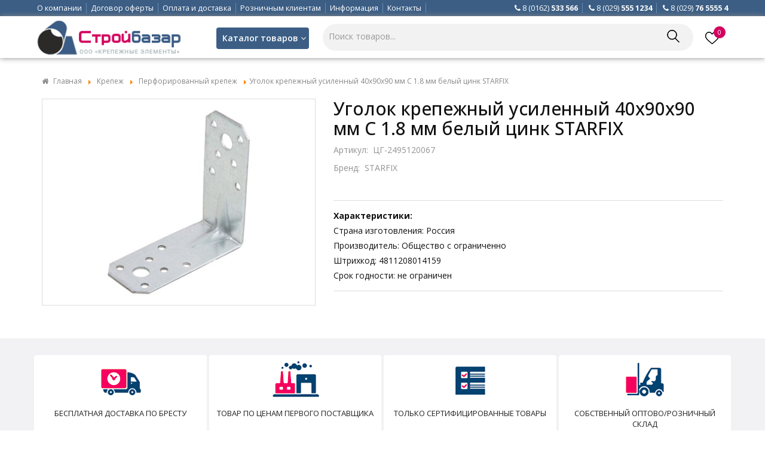

--- FILE ---
content_type: text/html; charset=utf-8
request_url: https://krepl.by/krepezh/perforirovannyy-krepezh/ugolok-krepezhnyy-usilennyy-40h90h90-mm-s-18-mm-belyy-cink-starfix.html
body_size: 42419
content:
<!DOCTYPE html>
<html class="no-js" xmlns="http://www.w3.org/1999/xhtml" xml:lang="ru-ru" lang="ru-ru" >
<head>
<meta http-equiv="X-UA-Compatible" content="IE=edge">
<meta name="viewport" content="width=device-width, initial-scale=1">
<meta name="HandheldFriendly" content="True" />
 <base href="https://krepl.by/krepezh/perforirovannyy-krepezh/ugolok-krepezhnyy-usilennyy-40h90h90-mm-s-18-mm-belyy-cink-starfix.html" />
	<meta http-equiv="content-type" content="text/html; charset=utf-8" />
	<meta name="keywords" content="Саморезы, шурупы, Анкера, Дюбели, Заклёпки, Такелаж, Нержавеющий крепеж, Ручной инструмент, Электроинструмент, Оборудование, Средства индивидуальной защиты, Строительные материалы" />
	<meta name="description" content="Уголок крепежный усиленный 40х90х90 мм С 1.8 мм белый цинк STARFIX в интернет-магазине Krepl.by! ➤ Бесплатная доставка по Бресту. Звоните и заказывайте: ☏+375 29 555-12-34. Цены первого поставщика. Большой выбор." />
	<title>Уголок крепежный усиленный 40х90х90 мм С 1.8 мм белый цинк STARFIX - цена 0.76 руб. ᐅ Купить в Бресте с доставкой</title>
	<link href="https://krepl.by/krepezh/perforirovannyy-krepezh/ugolok-krepezhnyy-usilennyy-40h90h90-mm-s-18-mm-belyy-cink-starfix.html" rel="canonical" />
	<link href="/templates/urbis/favicon.ico" rel="shortcut icon" type="image/x-icon" />
	<link href="/templates/urbis/favicon.ico" rel="shortcut icon" type="image/vnd.microsoft.icon" />
	<link href="/media/com_phocacart/bootstrap/css/bs_modal_transition.css?039dddc2b3f4c68f12d218ae13c1a628" rel="stylesheet" type="text/css" />
	<link href="/media/com_phocacart/css/main.css?039dddc2b3f4c68f12d218ae13c1a628" rel="stylesheet" type="text/css" />
	<link href="/media/com_phocacart/js/barrating/themes/css-stars.css?039dddc2b3f4c68f12d218ae13c1a628" rel="stylesheet" type="text/css" />
	<link href="/media/com_phocacart/js/magnific/magnific-popup.css?039dddc2b3f4c68f12d218ae13c1a628" rel="stylesheet" type="text/css" />
	<script type="application/json" class="joomla-script-options new">{"phLangPC":{"COM_PHOCACART_CLOSE":"\u0417\u0430\u043a\u0440\u044b\u0442\u044c","COM_PHOCACART_ERROR_TITLE_NOT_SET":"\u0417\u0430\u0433\u043e\u043b\u043e\u0432\u043e\u043a \u043d\u0435 \u0437\u0430\u0434\u0430\u043d"},"phVarsPC":{"renderPageUrl":"https:\/\/krepl.by\/krepezh\/perforirovannyy-krepezh\/ugolok-krepezhnyy-usilennyy-40h90h90-mm-s-18-mm-belyy-cink-starfix.html","token":"d2bf13383afb210aee1dcb8134a13774","basePath":"","isPOS":0,"view":"item","urlCheckoutChangeData":"\/index.php?option=com_phocacart&task=checkout.changedatabox&format=json&d2bf13383afb210aee1dcb8134a13774=1","mod_phocacart_filter":0,"mod_phocacart_search":0},"phParamsPC":{"loadChosen":0,"ajaxPaginationCategory":0,"ajaxSearchingFilteringItems":0,"theme":"bs3","dynamicChangePrice":0,"dynamicChangeStock":1,"dynamicChangeId":0,"dynamicChangeImage":1,"dynamicChangeUrlAttributes":0},"csrf.token":"d2bf13383afb210aee1dcb8134a13774","system.paths":{"root":"","base":""}}</script>
	<script src="/media/jui/js/jquery.min.js?039dddc2b3f4c68f12d218ae13c1a628" type="text/javascript"></script>
	<script src="/media/jui/js/jquery-migrate.min.js?039dddc2b3f4c68f12d218ae13c1a628" type="text/javascript"></script>
	<script src="/media/com_phocacart/js/phoca/phocacart.min.js?039dddc2b3f4c68f12d218ae13c1a628" type="text/javascript"></script>
	<script src="/media/com_phocacart/js/phoca/phocarequest.min.js?039dddc2b3f4c68f12d218ae13c1a628" type="text/javascript"></script>
	<script src="/media/com_phocacart/js/barrating/jquery.barrating.min.js?039dddc2b3f4c68f12d218ae13c1a628" type="text/javascript"></script>
	<script src="/media/com_phocacart/js/phoca/jquery.phocaswapimage.min.js?039dddc2b3f4c68f12d218ae13c1a628" defer="defer" async="async" type="text/javascript"></script>
	<script src="/media/com_phocacart/js/phoca/jquery.phocaattribute.min.js?039dddc2b3f4c68f12d218ae13c1a628" type="text/javascript"></script>
	<script src="/media/com_phocacart/js/magnific/jquery.magnific-popup.min.js?039dddc2b3f4c68f12d218ae13c1a628" type="text/javascript"></script>
	<script src="/media/com_phocacart/js/phoca/jquery.phocaattributerequired.min.js?039dddc2b3f4c68f12d218ae13c1a628" defer="defer" async="async" type="text/javascript"></script>
	<script src="/templates/urbis/js/ajaxsearch.js" type="text/javascript"></script>
	<script src="/media/system/js/core.js?039dddc2b3f4c68f12d218ae13c1a628" type="text/javascript"></script>
	<script type="text/javascript">
function phGetPriceFormat($price) {
	var $negative = 0;
 	if ($price < 0) {
 		$negative = 1;
	}
	if ($negative == 1 ) {
 		$price = Math.abs($price);
 	}
 	$price = phNumberFormat($price, "2", ",", "");
	$price = $price + " " + "р.";
	if ($negative == 1) {
		return "- " + "" + $price + "";
	} else {
		return "" + $price + "";
	}
}
 
jQuery(document).ready(function(){
   jQuery('#phitemrating').barrating({ showSelectedRating:false, theme: 'css-stars' });
});
jQuery(document).ready(function() {
	jQuery('#phImageBox').magnificPopup({
		tLoading: 'Загрузка',
		tClose: 'Закрыть',
		delegate: 'a.magnific',
		type: 'image',
		mainClass: 'mfp-img-mobile',
		zoom: {
			enabled: true,
			duration: 300,
			easing: 'ease-in-out'
		},
		gallery: {
			enabled: true,
			navigateByImgClick: true,
			tPrev: 'Предыдущий',
			tNext: 'Следующий',
			tCounter: '%curr% из %total%'
		},
		image: {
			titleSrc: function(item) {
				return item.el.attr('title');
			},
			tError: 'Картинка не загружена'
		}
	});
});function phItemWishListBoxFormAjax(phItemId) {
	var phUrl 	= "/index.php?option=com_phocacart&task=wishlist.add&format=json&d2bf13383afb210aee1dcb8134a13774=1&wishlistview=0";
	var phItem = '#' + phItemId;
	var phOptions = [];
	phOptions["view"] = 0;
	phOptions["method"]  = 2;
	phOptions["task"]  = "add";
	phOptions["type"]  = "wishlist";
	var phData = jQuery(phItem).serialize();
	phDoRequestMethods(phUrl, phData, phOptions);
}
 
    function searchFilter_186(page_num){

        var page_num = page_num?page_num:0;

        //console.log('page_num');

        var div_id = jQuery('#mod-ajaxsearch-searchword_186');

        jQuery(this)[tog(this.value)]('x');

        var value = jQuery('#mod-ajaxsearch-searchword_186').val();

		

		var value_parm_cst = jQuery('#ajaxsearch_186 .search_class').attr("href");

		jQuery('#ajaxsearch_186 .search_class').attr("href", value_parm_cst + '&searchword=' + value + '&ordering=newest&searchphrase=all');



		

        // var value   = jQuery(this).val();

        // console.log(value);

        jQuery('#mod-ajaxsearch-searchword_186').addClass('loading');



        if(value.length > 2){ 

            request = {

                    'option' : 'com_ajax',

                    'module' : 'ebajaxsearch',

                    'data'   : { module_idd: 186, search_in_article:"0", keyword: value, order: "alpha", title: "1", show_category: "1", description: "1", description_limit: "100", image: "1", catids: "", search_in_vm: "0", search_in_vm_show_price: "0", vmcatid: "", search_in_k2: "0", k2catid: "", search_in_hikashop: "0", hikashop_shop_price: "0", hikashopcatid: "", search_in_sppage: "0", spcatid: "", search_in_pc: "1", pccatid: "", page: page_num, result_limit: 30, search_article_fields: ["sf_title","sf_description"], search_k2_fields: ["k2_title","k2_description"], search_hs_fields: ["hs_title","hs_description"], search_sp_fields: ["sp_title","sp_description"], search_vm_fields: ["vm_title","vm_description"], search_pc_fields: ["pc_title","pc_category","pc_sku"], perpage_limit: 10,  redirect_search_url: 1},

                    'format' : 'raw'

                };

            jQuery.ajax({

				url   : 'https://krepl.by/',

                type   : 'POST',

                data   : request,

                success: function (response) {

                  // console.log(response);

				 // alert('AAA');

                  jQuery('#mod-ajaxsearch-searchword_186').removeClass('loading');

                  var data_response = replaceNbsps(response);

                  jQuery('.is_ajaxsearch_result_186').html(data_response);

                  // jQuery('.is_ajaxsearch_result_186').ebajaxsearchhighlight( value );

                }

            });

            return false;

        } else {

            jQuery('.is_ajaxsearch_result_186 .result_wrap').hide();

			jQuery('#mod-ajaxsearch-searchword_186').removeClass('loading');

        }

    }



jQuery(document).on("click", '.eb_viewall', function(){

    //limit.value = '';

    document.getElementById('mod-ajaxsearch-form-186').submit();

});



function tog(v){return v?'addClass':'removeClass';} 

jQuery(document).on('input', '.clearable', function(){

    jQuery(this)[tog(this.value)]('x');

    }).on('mousemove', '.x', function( e ){

        jQuery(this)[tog(this.offsetWidth-18 < e.clientX-this.getBoundingClientRect().left)]('onX');   

    }).on('click', '.onX', function( ev ){

            ev.preventDefault();

            var form_id = jQuery(this).closest('form').attr('id');

            var div_id = jQuery("#"+form_id).parent('div').attr('id');

            jQuery('#'+div_id+' .is_ajaxsearch_result_186 .result_wrap').hide();

            jQuery(this).removeClass('x onX').val('').change();

            var value   = jQuery(this).val();

            request = {

                'option' : 'com_ajax',

                'module' : 'ebajaxsearch',

                'data'   : { module_idd: 186, search_in_article:"0", keyword: value, order: "alpha", title: "1", show_category: "1", description: "1", description_limit: "100", image: "1", catids: "", search_in_vm: "0", search_in_vm_show_price: "0", vmcatid: "", search_in_k2: "0", k2catid: "", search_in_hikashop: "0", hikashop_shop_price: "0", hikashopcatid: "", search_in_sppage: "0", spcatid: "", search_in_pc: "1", pccatid: "", result_limit: 30, search_article_fields: ["sf_title","sf_description"], search_k2_fields: ["k2_title","k2_description"], search_hs_fields: ["hs_title","hs_description"], search_sp_fields: ["sp_title","sp_description"], search_vm_fields: ["vm_title","vm_description"], search_pc_fields: ["pc_title","pc_category","pc_sku"], perpage_limit: 10,  redirect_search_url: 1},

                'format' : 'raw'

            };

            jQuery.ajax({

                url   : 'https://krepl.by/',			                

				type   : 'POST',

                data   : request,

                success: function (response) {

                    // alert(response);

                    jQuery('#'+div_id+' .is_ajaxsearch_result_186').html(response);

                }

            });

            return false;

    });
 
function phItemRemoveWishListFormAjax(phItemId) {
	var phUrl 	= "/index.php?option=com_phocacart&task=wishlist.remove&format=json&d2bf13383afb210aee1dcb8134a13774=1&wishlistview=0";
	var phItem = '#' + phItemId;
	var phOptions = [];
	phOptions["view"] = 0;
	phOptions["method"]  = 2;
	phOptions["task"]  = "remove";
	phOptions["type"]  = "wishlist";
	var phData = jQuery(phItem).serialize();
	phDoRequestMethods(phUrl, phData, phOptions);
}
 
	</script>
	<meta property="og:type" content="article" />
	<meta property="og:title" content="Уголок крепежный усиленный 40х90х90 мм С 1.8 мм белый цинк STARFIX - цена 0.76 руб. ᐅ Купить в Бресте с доставкой" />
	<meta property="og:url" content="https://krepl.by/krepezh/perforirovannyy-krepezh/ugolok-krepezhnyy-usilennyy-40h90h90-mm-s-18-mm-belyy-cink-starfix.html" />
	<meta property="og:image" content="https://krepl.by/images/products/tools/thumbs/thumb_l_1583798.jpg" />
	<meta property="og:image:width" content="640" />
	<meta property="og:image:height" content="480" />
	<meta property="og:description" content="Уголок крепежный усиленный 40х90х90 мм С 1.8 мм белый цинк STARFIX в интернет-магазине Krepl.by! ➤ Бесплатная доставка по Бресту. Звоните и заказывайте: ☏+375 29 555-12-34. Цены первого поставщика. Большой выбор." />
	<meta name="twitter:card" content="summary_large_image" />
	<meta name="twitter:description" content="Уголок крепежный усиленный 40х90х90 мм С 1.8 мм белый цинк STARFIX в интернет-магазине Krepl.by! ➤ Бесплатная доставка по Бресту. Звоните и заказывайте: ☏+375 29 555-12-34. Цены первого поставщика. Большой выбор." />
	<meta name="twitter:title" content="Уголок крепежный усиленный 40х90х90 мм С 1.8 мм белый цинк STARFIX - цена 0.76 руб. ᐅ Купить в Бресте с доставкой" />
	<meta name="twitter:image" content="https://krepl.by/images/products/tools/thumbs/thumb_l_1583798.jpg" />

 
 <link href="/templates/urbis/bootstrap/css/bootstrap.min.css"  rel="stylesheet" media="screen">
 <script src="/templates/urbis/bootstrap/js/bootstrap.min.js" type="text/javascript"></script>
 <link href="/templates/urbis/css/template.css"  rel="stylesheet" media="screen">
<link rel="stylesheet" type="text/css" href="/templates/urbis/css/font-awesome.min.css">
<link rel="stylesheet" type="text/css" href="/templates/urbis/css/et-line-fonts.css">
<link rel="stylesheet" type="text/css" href="/templates/urbis/css/animate.css">
<link rel="stylesheet" type="text/css" href="/templates/urbis/css/meanmenu.min.css">
<link rel="stylesheet" type="text/css" href="/templates/urbis/css/header.css">
<link rel="stylesheet" type="text/css" href="/templates/urbis/css/styles.css">
<style>@media (max-width: 767px) {.header-menu.topheader-menu > ul{display: none !important;}} .mean-container .mean-nav ul{display: none;}</style>

 
</head>
<body  class="mainpagecontent">


<header class="header">
<div class="topbar">
<div class="container no-padding">
<div class="row">
<div class="col-md-7 hidden-sm hidden-xs">
<ul class="menu" >
<li class="item-536"><a href="/company.html" >О компании</a></li><li class="item-129"><a href="/dogovor-oferty.html" >Договор оферты</a></li><li class="item-534"><a href="/oplata.html" >Оплата и доставка</a></li><li class="item-962"><a href="/roznica.html" >Розничным клиентам</a></li><li class="item-535"><a href="/news.html" >Информация</a></li><li class="item-4"><a href="/kontakty.html" >Контакты</a></li><li class="hidden-md hidden-lg item-536"><a href="/company.html" >О компании</a></li><li class="hidden-md hidden-lg item-129"><a href="/dogovor-oferty.html" >Договор оферты</a></li><li class="hidden-md hidden-lg item-534"><a href="/oplata.html" >Оплата и доставка</a></li><li class="hidden-md hidden-lg item-962"><a href="/roznica.html" >Розничным клиентам</a></li><li class="hidden-md hidden-lg item-535"><a href="/news.html" >Информация</a></li><li class="hidden-md hidden-lg item-4"><a href="/kontakty.html" >Контакты</a></li></ul>

</div>


<div class="custom col-md-5 floatright text-right"  >
	<ul class="menu">
<li class="hidden-xs"><i class="fa fa-phone"></i> 8 (0162) <strong>533 566</strong></li>
<li><i class="fa fa-phone"></i> <a href="tel:+375295551234">8 (029) <strong>555 1234</strong></a></li>
<li><i class="fa fa-phone"></i> <a href="tel:+375297655554">8 (029) <strong>76 5555 4</strong></a></li>
</ul></div>

</div></div></div>
<div class="topline">
<div class="container no-padding">
<div class="row">
 <div class="col-lg-3 col-md-3 col-sm-4 col-xs-3">
                            <div class="logo" id="top">
<a href="/">
<img src="/templates/urbis/images/logo.png" class="hidden-lg hidden-md hidden-sm" alt="ООО Крепежные Элементы">
<img src="/templates/urbis/images/logo-white.png"  class="whitelogo hidden-xs" alt="ООО Крепежные Элементы">
</a>
                            </div>
 </div>
<div class="col-lg-2 col-md-3 hidden-sm hidden-xs">
<div class="header-menu topheader-menu">
 <ul class="menu" >
<li class="item-551 default current active menu-item-has-children dropdown parent"><a href="/" class="dropdown-toggle toplevel">Каталог товаров</a><ul class="level1 dropdown_menu child"><li class="level1 menu-item-has-children parent"><a href="/elektroinstrumenty-bull-makita-wortex-fiolent.html"><span>Электроинструменты BULL, MAKITA, WORTEX, ФИОЛЕНТ</span></a><ul class="level2 dropdown_menu child" style=""><li class="level2"><a href="/elektroinstrumenty-bull-makita-wortex-fiolent/nabory-instrumenta.html"><span>Наборы инструмента</span></a></li><li class="level2"><a href="/elektroinstrumenty-bull-makita-wortex-fiolent/derevoobrabotka.html"><span>Деревообработка</span></a></li><li class="level2"><a href="/elektroinstrumenty-bull-makita-wortex-fiolent/metalloobrabotka.html"><span>Металлообработка</span></a></li><li class="level2"><a href="/elektroinstrumenty-bull-makita-wortex-fiolent/akcionnye-nabory.html"><span>Акционные наборы</span></a></li><li class="level2"><a href="/elektroinstrumenty-bull-makita-wortex-fiolent/chemodany-boksy.html"><span>Чемоданы, боксы</span></a></li><li class="level2"><a href="/elektroinstrumenty-bull-makita-wortex-fiolent/shlifovanie-i-polirovka.html"><span>Шлифование и полировка</span></a></li><li class="level2"><a href="/elektroinstrumenty-bull-makita-wortex-fiolent/pilenie.html"><span>Пиление</span></a></li><li class="level2"><a href="/elektroinstrumenty-bull-makita-wortex-fiolent/akkumuljatornaja-tehnika.html"><span>Аккумуляторная техника</span></a></li><li class="level2"><a href="/elektroinstrumenty-bull-makita-wortex-fiolent/obrabotka-betona.html"><span>Обработка бетона</span></a></li><li class="level2"><a href="/elektroinstrumenty-bull-makita-wortex-fiolent/obschestroitelnyy-instrument.html"><span>Общестроительный инструмент</span></a></li><li class="level2"><a href="/elektroinstrumenty-bull-makita-wortex-fiolent/fiksacija.html"><span>Фиксация</span></a></li></ul></li><li class="level1 menu-item-has-children parent"><a href="/krepezh.html"><span>Крепеж</span></a><ul class="level2 dropdown_menu child" style=""><li class="level2"><a href="/krepezh/komplektujuschie-dlja-sistem-ventiljacii.html"><span>Комплектующие для систем вентиляции</span></a></li><li class="level2"><a href="/krepezh/nerzhavejuschiy-krepezh.html"><span>Нержавеющий крепеж</span></a></li><li class="level2"><a href="/krepezh/ankernyy-krepezh.html"><span>Анкерный крепеж</span></a></li><li class="level2"><a href="/krepezh/samorezy-i-shurupy.html"><span>Саморезы и шурупы</span></a></li><li class="level2"><a href="/krepezh/skobjanye-izdelija.html"><span>Скобяные изделия</span></a></li><li class="level2"><a href="/krepezh/takelazh.html"><span>Такелаж</span></a></li><li class="level2"><a href="/krepezh/homuty.html"><span>Хомуты</span></a></li><li class="level2"><a href="/krepezh/perforirovannyy-krepezh.html"><span>Перфорированный крепеж</span></a></li><li class="level2"><a href="/krepezh/djubelnaja-tehnika.html"><span>Дюбельная техника</span></a></li><li class="level2"><a href="/krepezh/zaklepki.html"><span>Заклепки</span></a></li><li class="level2"><a href="/krepezh/mebelnaja-furnitura.html"><span>Мебельная фурнитура</span></a></li><li class="level2"><a href="/krepezh/metricheskiy-krepezh.html"><span>Метрический крепеж</span></a></li><li class="level2"><a href="/krepezh/gvozdi.html"><span>Гвозди</span></a></li><li class="level2"><a href="/krepezh/specialnyy-krepezh.html"><span>Специальный крепеж</span></a></li></ul></li><li class="level1 menu-item-has-children parent"><a href="/sadovyy-instrument.html"><span>Садовый инструмент</span></a><ul class="level2 dropdown_menu child" style=""><li class="level2"><a href="/sadovyy-instrument/leyki.html"><span>Лейки</span></a></li><li class="level2"><a href="/sadovyy-instrument/sekatory-kustorezy-nozhnicy-nozhi.html"><span>Секаторы, кусторезы, ножницы, ножи</span></a></li><li class="level2"><a href="/sadovyy-instrument/instrument-dlja-obrabotki-pochvy.html"><span>Инструмент для обработки почвы</span></a></li><li class="level2"><a href="/sadovyy-instrument/ukryvnoy-material.html"><span>Укрывной материал</span></a></li><li class="level2"><a href="/sadovyy-instrument/zabory-derzhateli.html"><span>Заборы, держатели</span></a></li><li class="level2"><a href="/sadovyy-instrument/udobrenija.html"><span>Удобрения</span></a></li><li class="level2"><a href="/sadovyy-instrument/lopaty-grabli-vily-kosy-cherenki.html"><span>Лопаты, грабли, вилы, косы, черенки</span></a></li><li class="level2"><a href="/sadovyy-instrument/sadovyy-instrument-fiskars.html"><span>Садовый инструмент FISKARS</span></a></li><li class="level2"><a href="/sadovyy-instrument/polivochnye-prinadlezhnosti-shlangi.html"><span>Поливочные принадлежности, шланги</span></a></li></ul></li><li class="level1 menu-item-has-children parent"><a href="/izmeritelnyy-instrument.html"><span>Измерительный инструмент</span></a><ul class="level2 dropdown_menu child" style=""><li class="level2"><a href="/izmeritelnyy-instrument/dalnomery.html"><span>Дальномеры</span></a></li><li class="level2"><a href="/izmeritelnyy-instrument/detektory-provodki-pirometry-teplovizory.html"><span>Детекторы проводки, пирометры, тепловизоры</span></a></li><li class="level2"><a href="/izmeritelnyy-instrument/inspekcionnye-kamery.html"><span>Инспекционные камеры</span></a></li><li class="level2"><a href="/izmeritelnyy-instrument/kurvimetry.html"><span>Курвиметры</span></a></li><li class="level2"><a href="/izmeritelnyy-instrument/lazery-dlja-ukladki-plitki.html"><span>Лазеры для укладки плитки</span></a></li><li class="level2"><a href="/izmeritelnyy-instrument/niveliry-lazernye-i-postroiteli-ploskostey.html"><span>Нивелиры лазерные и построители плоскостей</span></a></li><li class="level2"><a href="/izmeritelnyy-instrument/niveliry-opticheskie.html"><span>Нивелиры оптические</span></a></li><li class="level2"><a href="/izmeritelnyy-instrument/niveliry-rotacionnye.html"><span>Нивелиры ротационные</span></a></li><li class="level2"><a href="/izmeritelnyy-instrument/prinadlezhnosti-dlja-izmeritelnogo-oborudovanija.html"><span>Принадлежности для измерительного оборудования</span></a></li><li class="level2"><a href="/izmeritelnyy-instrument/ruletki-mernye-lenty.html"><span>Рулетки, мерные ленты</span></a></li><li class="level2"><a href="/izmeritelnyy-instrument/uglomery.html"><span>Угломеры</span></a></li><li class="level2"><a href="/izmeritelnyy-instrument/ugolniki.html"><span>Угольники</span></a></li><li class="level2"><a href="/izmeritelnyy-instrument/urovni.html"><span>Уровни</span></a></li><li class="level2"><a href="/izmeritelnyy-instrument/lineyki.html"><span>Линейки</span></a></li><li class="level2"><a href="/izmeritelnyy-instrument/shablony-profiley.html"><span>Шаблоны профилей</span></a></li><li class="level2"><a href="/izmeritelnyy-instrument/shtangencirkuli.html"><span>Штангенциркули</span></a></li></ul></li><li class="level1 menu-item-has-children parent"><a href="/ruchnoj-instrument.html"><span>Ручной инструмент</span></a><ul class="level2 dropdown_menu child" style=""><li class="level2"><a href="/ruchnoj-instrument/instrument-dlja-razmetki.html"><span>Инструмент для разметки</span></a></li><li class="level2"><a href="/ruchnoj-instrument/maljarnyy-instrument.html"><span>Малярный инструмент</span></a></li><li class="level2"><a href="/ruchnoj-instrument/metalloobrabatyvajuschiy-instrument.html"><span>Металлообрабатывающий инструмент</span></a></li><li class="level2"><a href="/ruchnoj-instrument/obschestroitelnyy-instrument.html"><span>Общестроительный инструмент</span></a></li><li class="level2"><a href="/ruchnoj-instrument/sistema-ukladki-plitki-dls.html"><span>Система укладки плитки DLS</span></a></li><li class="level2"><a href="/ruchnoj-instrument/sistema-ukladki-plitki-tayg.html"><span>Система укладки плитки TAYG</span></a></li><li class="level2"><a href="/ruchnoj-instrument/slesarno-stoljarnyy-instrument.html"><span>Слесарно-столярный инструмент</span></a></li><li class="level2"><a href="/ruchnoj-instrument/shtukaturno-otdelochnyy-instrument.html"><span>Штукатурно-отделочный инструмент</span></a></li></ul></li><li class="level1 menu-item-has-children parent"><a href="/elektroinstrument.html"><span>Электроинструменты BOSCH, BULL, MAKITA, MOLOT, WORTEX, ФИОЛЕНТ</span></a><ul class="level2 dropdown_menu child" style=""><li class="level2"><a href="/elektroinstrument/akkumuljatornaja-tehnika.html"><span>Аккумуляторная техника</span></a></li><li class="level2"><a href="/elektroinstrument/derevoobrabotka.html"><span>Деревообработка</span></a></li><li class="level2"><a href="/elektroinstrument/metalloobrabotka.html"><span>Металлообработка</span></a></li><li class="level2"><a href="/elektroinstrument/nabory-instrumenta.html"><span>Наборы инструмента</span></a></li><li class="level2"><a href="/elektroinstrument/obrabotka-betona.html"><span>Обработка бетона</span></a></li><li class="level2"><a href="/elektroinstrument/obschestroitelnyy-instrument.html"><span>Общестроительный инструмент</span></a></li><li class="level2"><a href="/elektroinstrument/pilenie.html"><span>Пиление</span></a></li><li class="level2"><a href="/elektroinstrument/fiksacija.html"><span>Фиксация</span></a></li><li class="level2"><a href="/elektroinstrument/chemodany-boksy.html"><span>Чемоданы, боксы</span></a></li><li class="level2"><a href="/elektroinstrument/shlifovanie-i-polirovka.html"><span>Шлифование и полировка</span></a></li><li class="level2"><a href="/elektroinstrument/akcionnye-nabory.html"><span>Акционные наборы</span></a></li></ul></li><li class="level1 menu-item-has-children parent"><a href="/osnastka-k-elektroinstrumentu.html"><span>Оснастка к электроинструменту</span></a><ul class="level2 dropdown_menu child" style=""><li class="level2"><a href="/osnastka-k-elektroinstrumentu/almaznaja-rezka-shlifovanie-i-sverlenie.html"><span>Алмазная резка, шлифование и сверление</span></a></li><li class="level2"><a href="/osnastka-k-elektroinstrumentu/osnastka-dlja-dreley-shurupovertov.html"><span>Оснастка для дрелей, шуруповертов</span></a></li><li class="level2"><a href="/osnastka-k-elektroinstrumentu/osnastka-dlja-impulsnyh-pajalnikov-dlja-plastika-wortex.html"><span>Оснастка для импульсных паяльников для пластика WORTEX</span></a></li><li class="level2"><a href="/osnastka-k-elektroinstrumentu/shlifovanie-i-polirovanie.html"><span>Шлифование и полирование</span></a></li><li class="level2"><a href="/osnastka-k-elektroinstrumentu/pily-i-pilki.html"><span>Пилы и пилки</span></a></li><li class="level2"><a href="/osnastka-k-elektroinstrumentu/koronki.html"><span>Коронки</span></a></li><li class="level2"><a href="/osnastka-k-elektroinstrumentu/frezerovanie.html"><span>Фрезерование</span></a></li><li class="level2"><a href="/osnastka-k-elektroinstrumentu/osnastka-dlja-uglovyh-shlifmashin.html"><span>Оснастка для угловых шлифмашин</span></a></li><li class="level2"><a href="/osnastka-k-elektroinstrumentu/sverlenie.html"><span>Сверление</span></a></li><li class="level2"><a href="/osnastka-k-elektroinstrumentu/osnastka-dlja-mnogofunkcionalnogo-instrumenta.html"><span>Оснастка для многофункционального инструмента</span></a></li><li class="level2"><a href="/osnastka-k-elektroinstrumentu/razrushenie-kamnja-i-betona.html"><span>Разрушение камня и бетона</span></a></li><li class="level2"><a href="/osnastka-k-elektroinstrumentu/osnastka-dremel.html"><span>Оснастка DREMEL</span></a></li><li class="level2"><a href="/osnastka-k-elektroinstrumentu/nabory-osnastki.html"><span>Наборы оснастки</span></a></li><li class="level2"><a href="/osnastka-k-elektroinstrumentu/prinadlezhnosti-dlja-elektroinstrumenta.html"><span>Принадлежности для электроинструмента</span></a></li><li class="level2"><a href="/osnastka-k-elektroinstrumentu/akcionnye-nabory.html"><span>Акционные наборы</span></a></li></ul></li><li class="level1 menu-item-has-children parent"><a href="/pnevmaticheskoe-i-gidravlicheskoe-oborudovanie.html"><span>Пневматическое и гидравлическое оборудование</span></a><ul class="level2 dropdown_menu child" style=""><li class="level2"><a href="/pnevmaticheskoe-i-gidravlicheskoe-oborudovanie/bloki-podgotovki-vozduha-reguljatory.html"><span>Блоки подготовки воздуха, регуляторы</span></a></li><li class="level2"><a href="/pnevmaticheskoe-i-gidravlicheskoe-oborudovanie/domkraty-gidravlicheskoe-oborudovanie.html"><span>Домкраты, гидравлическое оборудование</span></a></li><li class="level2"><a href="/pnevmaticheskoe-i-gidravlicheskoe-oborudovanie/kompressory.html"><span>Компрессоры</span></a></li><li class="level2"><a href="/pnevmaticheskoe-i-gidravlicheskoe-oborudovanie/kraskoraspyliteli-pnevmaticheskie.html"><span>Краскораспылители пневматические</span></a></li><li class="level2"><a href="/pnevmaticheskoe-i-gidravlicheskoe-oborudovanie/nabory-pnevmoinstrumenta.html"><span>Наборы пневмоинструмента</span></a></li><li class="level2"><a href="/pnevmaticheskoe-i-gidravlicheskoe-oborudovanie/otboynye-pnevmomolotki.html"><span>Отбойные пневмомолотки</span></a></li><li class="level2"><a href="/pnevmaticheskoe-i-gidravlicheskoe-oborudovanie/pnevmogaykoverty-vintoverty.html"><span>Пневмогайковерты, винтоверты</span></a></li><li class="level2"><a href="/pnevmaticheskoe-i-gidravlicheskoe-oborudovanie/pnevmogravery.html"><span>Пневмограверы</span></a></li><li class="level2"><a href="/pnevmaticheskoe-i-gidravlicheskoe-oborudovanie/pnevmodreli-shurupoverty.html"><span>Пневмодрели, шуруповерты</span></a></li><li class="level2"><a href="/pnevmaticheskoe-i-gidravlicheskoe-oborudovanie/pnevmopistolety-moechnye-produvochnye-prochie.html"><span>Пневмопистолеты моечные, продувочные, прочие</span></a></li><li class="level2"><a href="/pnevmaticheskoe-i-gidravlicheskoe-oborudovanie/pnevmoskobogvozdezabivateli.html"><span>Пневмоскобо(гвозде)забиватели</span></a></li><li class="level2"><a href="/pnevmaticheskoe-i-gidravlicheskoe-oborudovanie/pnevmosteplery.html"><span>Пневмостеплеры</span></a></li><li class="level2"><a href="/pnevmaticheskoe-i-gidravlicheskoe-oborudovanie/pnevmoshlifmashiny.html"><span>Пневмошлифмашины</span></a></li><li class="level2"><a href="/pnevmaticheskoe-i-gidravlicheskoe-oborudovanie/rukava-rezinovye-napornye-shlangi.html"><span>Рукава резиновые напорные, шланги</span></a></li><li class="level2"><a href="/pnevmaticheskoe-i-gidravlicheskoe-oborudovanie/soedinenija-dlja-pnevmoinstrumenta.html"><span>Соединения для пневмоинструмента</span></a></li><li class="level2"><a href="/pnevmaticheskoe-i-gidravlicheskoe-oborudovanie/rukava-napornye-shlangi.html"><span>Рукава напорные, шланги</span></a></li></ul></li><li class="level1 menu-item-has-children parent"><a href="/stroitelnoe-oborudovanie.html"><span>Строительное оборудование</span></a><ul class="level2 dropdown_menu child" style=""><li class="level2"><a href="/stroitelnoe-oborudovanie/benzorezy.html"><span>Бензорезы</span></a></li><li class="level2"><a href="/stroitelnoe-oborudovanie/betonosmesiteli-rastvorosmesiteli.html"><span>Бетоносмесители, растворосмесители</span></a></li><li class="level2"><a href="/stroitelnoe-oborudovanie/vibratory-glubinnye.html"><span>Вибраторы глубинные</span></a></li><li class="level2"><a href="/stroitelnoe-oborudovanie/vibratory-ploschadochnye.html"><span>Вибраторы площадочные</span></a></li><li class="level2"><a href="/stroitelnoe-oborudovanie/vibroplity.html"><span>Виброплиты</span></a></li><li class="level2"><a href="/stroitelnoe-oborudovanie/vibroreyki.html"><span>Виброрейки</span></a></li><li class="level2"><a href="/stroitelnoe-oborudovanie/vibrotrambovki.html"><span>Вибротрамбовки</span></a></li><li class="level2"><a href="/stroitelnoe-oborudovanie/gruzopodemnoe-oborudovanie.html"><span>Грузоподъемное оборудование</span></a></li><li class="level2"><a href="/stroitelnoe-oborudovanie/lestnicy-stremjanki-lesa-podmosti-musoroprovod-stroitelnyy.html"><span>Лестницы, стремянки, леса, подмости, мусоропровод строительный</span></a></li><li class="level2"><a href="/stroitelnoe-oborudovanie/mashiny-zaglazhivajuschie.html"><span>Машины заглаживающие</span></a></li><li class="level2"><a href="/stroitelnoe-oborudovanie/motopompy.html"><span>Мотопомпы</span></a></li><li class="level2"><a href="/stroitelnoe-oborudovanie/stanki.html"><span>Станки</span></a></li><li class="level2"><a href="/stroitelnoe-oborudovanie/stanki-dlja-rezki-kamnja.html"><span>Станки для резки камня</span></a></li><li class="level2"><a href="/stroitelnoe-oborudovanie/tachki-i-telezhki.html"><span>Тачки и тележки</span></a></li><li class="level2"><a href="/stroitelnoe-oborudovanie/transformatory-ponizhajuschie.html"><span>Трансформаторы понижающие</span></a></li><li class="level2"><a href="/stroitelnoe-oborudovanie/truboobrabatyvajuschee-oborudovanie.html"><span>Трубообрабатывающее оборудование</span></a></li><li class="level2"><a href="/stroitelnoe-oborudovanie/elektrostancii.html"><span>Электростанции</span></a></li></ul></li><li class="level1 menu-item-has-children parent"><a href="/stroitelnye-i-otdelochnye-materialy.html"><span>Строительные и отделочные материалы</span></a><ul class="level2 dropdown_menu child" style=""><li class="level2"><a href="/stroitelnye-i-otdelochnye-materialy/emkosti-kryshki.html"><span>Емкости, крышки</span></a></li><li class="level2"><a href="/stroitelnye-i-otdelochnye-materialy/setka.html"><span>Сетка</span></a></li><li class="level2"><a href="/stroitelnye-i-otdelochnye-materialy/germetiki.html"><span>Герметики</span></a></li><li class="level2"><a href="/stroitelnye-i-otdelochnye-materialy/kley.html"><span>Клей</span></a></li><li class="level2"><a href="/stroitelnye-i-otdelochnye-materialy/kraski-laki-gruntovki-aerozolnye.html"><span>Краски, лаки, грунтовки аэрозольные</span></a></li><li class="level2"><a href="/stroitelnye-i-otdelochnye-materialy/pena-montazhnaja.html"><span>Пена монтажная</span></a></li><li class="level2"><a href="/stroitelnye-i-otdelochnye-materialy/pistolety-dlja-peny-germetika.html"><span>Пистолеты для пены, герметика</span></a></li><li class="level2"><a href="/stroitelnye-i-otdelochnye-materialy/plenka-ukryvnoy-material.html"><span>Пленка, укрывной материал</span></a></li><li class="level2"><a href="/stroitelnye-i-otdelochnye-materialy/uplotnitel.html"><span>Уплотнитель</span></a></li></ul></li><li class="level1 menu-item-has-children parent"><a href="/masla-motornye-transmissionnye-kompressornye-dlja-smazki-cepey.html"><span>Масла моторные, трансмиссионные, компрессорные, для смазки цепей</span></a><ul class="level2 dropdown_menu child" style=""><li class="level2"><a href="/masla-motornye-transmissionnye-kompressornye-dlja-smazki-cepey/masla-i-smazki-reduktornye-transmissionnye-dlja-smazki-cepey-i-pr.html"><span>Масла и смазки редукторные, трансмиссионные, для смазки цепей и пр.</span></a></li><li class="level2"><a href="/masla-motornye-transmissionnye-kompressornye-dlja-smazki-cepey/masla-kompressornye.html"><span>Масла компрессорные</span></a></li><li class="level2"><a href="/masla-motornye-transmissionnye-kompressornye-dlja-smazki-cepey/masla-motornye-2-h-taktnye.html"><span>Масла моторные 2-х тактные</span></a></li><li class="level2"><a href="/masla-motornye-transmissionnye-kompressornye-dlja-smazki-cepey/masla-motornye-4-h-taktnye-dlja-gazonokosilok-kultivatorov.html"><span>Масла моторные 4-х тактные для газонокосилок, культиваторов</span></a></li></ul></li><li class="level1 menu-item-has-children parent"><a href="/svarochnoe-oborudovanie-i-materialy.html"><span>Сварочное оборудование и материалы</span></a><ul class="level2 dropdown_menu child" style=""><li class="level2"><a href="/svarochnoe-oborudovanie-i-materialy/apparaty-dlja-svarki-neplavjaschimsja-elektrodom-tig.html"><span>Аппараты для сварки неплавящимся электродом (TIG)</span></a></li><li class="level2"><a href="/svarochnoe-oborudovanie-i-materialy/prutki-prisadochnye-dlja-svarki-aljuminija.html"><span>Прутки присадочные для сварки алюминия</span></a></li><li class="level2"><a href="/svarochnoe-oborudovanie-i-materialy/prutki-prisadochnye-dlja-svarki-nerzhavejuschey-stali.html"><span>Прутки присадочные для сварки нержавеющей стали</span></a></li><li class="level2"><a href="/svarochnoe-oborudovanie-i-materialy/apparaty-dlja-plazmennoy-rezki-cut.html"><span>Аппараты для плазменной резки (CUT)</span></a></li><li class="level2"><a href="/svarochnoe-oborudovanie-i-materialy/apparaty-dlja-poluavtomaticheskoy-svarki-mig-mag-flux.html"><span>Аппараты для полуавтоматической сварки (MIG/MAG/FLUX)</span></a></li><li class="level2"><a href="/svarochnoe-oborudovanie-i-materialy/apparaty-dlja-ruchnoy-svarki-pokrytym-elektrodom-mma.html"><span>Аппараты для ручной сварки покрытым электродом (MMA)</span></a></li><li class="level2"><a href="/svarochnoe-oborudovanie-i-materialy/gorelki-i-rezaki-gazovye.html"><span>Горелки и резаки газовые</span></a></li><li class="level2"><a href="/svarochnoe-oborudovanie-i-materialy/kabel-svarochnyy-razemy.html"><span>Кабель сварочный, разъемы</span></a></li><li class="level2"><a href="/svarochnoe-oborudovanie-i-materialy/klemmy-zazemlenija.html"><span>Клеммы заземления</span></a></li><li class="level2"><a href="/svarochnoe-oborudovanie-i-materialy/magnity-derzhateli-dlja-svarki.html"><span>Магниты держатели для сварки</span></a></li><li class="level2"><a href="/svarochnoe-oborudovanie-i-materialy/manometry-svarochnye.html"><span>Манометры сварочные</span></a></li><li class="level2"><a href="/svarochnoe-oborudovanie-i-materialy/prinadlezhnosti-dlja-plazmennoy-rezki-cut.html"><span>Принадлежности для плазменной резки (CUT)</span></a></li><li class="level2"><a href="/svarochnoe-oborudovanie-i-materialy/prinadlezhnosti-dlja-poluavtomaticheskoy-svarki-mig-mag-flux.html"><span>Принадлежности для полуавтоматической сварки (MIG/MAG/FLUX)</span></a></li><li class="level2"><a href="/svarochnoe-oborudovanie-i-materialy/prinadlezhnosti-dlja-ruchnoy-svarki-pokrytym-elektrodom-mma.html"><span>Принадлежности для ручной сварки покрытым электродом (MMA)</span></a></li><li class="level2"><a href="/svarochnoe-oborudovanie-i-materialy/prinadlezhnosti-dlja-svarki-neplavjaschimsja-elektrodom-tig.html"><span>Принадлежности для сварки неплавящимся электродом (TIG)</span></a></li><li class="level2"><a href="/svarochnoe-oborudovanie-i-materialy/prinadlezhnosti-dlja-svarki-prochie.html"><span>Принадлежности для сварки прочие</span></a></li><li class="level2"><a href="/svarochnoe-oborudovanie-i-materialy/prinadlezhnosti-dlja-tochechnoy-svarki-spotter.html"><span>Принадлежности для точечной сварки (SPOTTER)</span></a></li><li class="level2"><a href="/svarochnoe-oborudovanie-i-materialy/provoloka-svarochnaja-flux.html"><span>Проволока сварочная FLUX</span></a></li><li class="level2"><a href="/svarochnoe-oborudovanie-i-materialy/provoloka-svarochnaja-dlja-svarki-aljuminija.html"><span>Проволока сварочная для сварки алюминия</span></a></li><li class="level2"><a href="/svarochnoe-oborudovanie-i-materialy/provoloka-svarochnaja-dlja-svarki-nerzhavejuschey-stali.html"><span>Проволока сварочная для сварки нержавеющей стали</span></a></li><li class="level2"><a href="/svarochnoe-oborudovanie-i-materialy/provoloka-svarochnaja-dlja-svarki-uglerodistyh-i-nizkolegirovannyh-staley.html"><span>Проволока сварочная для сварки углеродистых и низколегированных сталей</span></a></li><li class="level2"><a href="/svarochnoe-oborudovanie-i-materialy/reduktory-svarochnye.html"><span>Редукторы сварочные</span></a></li><li class="level2"><a href="/svarochnoe-oborudovanie-i-materialy/rukav-kislorodnyy.html"><span>Рукав кислородный</span></a></li><li class="level2"><a href="/svarochnoe-oborudovanie-i-materialy/rukav-propanovyy.html"><span>Рукав пропановый</span></a></li><li class="level2"><a href="/svarochnoe-oborudovanie-i-materialy/elektrody.html"><span>Электроды</span></a></li></ul></li><li class="level1 menu-item-has-children parent"><a href="/elektrotehnicheskaja-produkcija.html"><span>Электротехническая продукция</span></a><ul class="level2 dropdown_menu child" style=""><li class="level2"><a href="/elektrotehnicheskaja-produkcija/novogodniy-assortiment-2024-2025.html"><span>Новогодний ассортимент 2024/2025</span></a></li><li class="level2"><a href="/elektrotehnicheskaja-produkcija/tovar-sezona.html"><span>!Товар Сезона</span></a></li><li class="level2"><a href="/elektrotehnicheskaja-produkcija/aksessuary-dlja-elektrotehniki.html"><span>Аксессуары для электротехники</span></a></li><li class="level2"><a href="/elektrotehnicheskaja-produkcija/bezopasnost-sistemy-kontrolja.html"><span>Безопасность системы контроля</span></a></li><li class="level2"><a href="/elektrotehnicheskaja-produkcija/besprovodnye-sistemy-upravlenija.html"><span>Беспроводные системы управления</span></a></li><li class="level2"><a href="/elektrotehnicheskaja-produkcija/ventiljatory-i-aksessuary.html"><span>Вентиляторы и аксессуары</span></a></li><li class="level2"><a href="/elektrotehnicheskaja-produkcija/instrumenty-elektrika.html"><span>Инструменты электрика</span></a></li><li class="level2"><a href="/elektrotehnicheskaja-produkcija/informacionnye-znaki-tablichki-birki.html"><span>Информационные знаки, таблички, бирки</span></a></li><li class="level2"><a href="/elektrotehnicheskaja-produkcija/kabelenesuschie-sistemy.html"><span>Кабеленесущие системы</span></a></li><li class="level2"><a href="/elektrotehnicheskaja-produkcija/kabel-provod.html"><span>Кабель, провод</span></a></li><li class="level2"><a href="/elektrotehnicheskaja-produkcija/mobilnye-ustroystva-i-aksessuary.html"><span>Мобильные устройства и аксессуары</span></a></li><li class="level2"><a href="/elektrotehnicheskaja-produkcija/neodimovye-magnity-magnitnye-tovary.html"><span>Неодимовые магниты Магнитные товары</span></a></li><li class="level2"><a href="/elektrotehnicheskaja-produkcija/opticheskie-pribory.html"><span>Оптические приборы</span></a></li><li class="level2"><a href="/elektrotehnicheskaja-produkcija/prochee.html"><span>Прочее</span></a></li><li class="level2"><a href="/elektrotehnicheskaja-produkcija/svetotehnika.html"><span>Светотехника</span></a></li><li class="level2"><a href="/elektrotehnicheskaja-produkcija/sezonnyy-tovar-rasprodazha.html"><span>Сезонный товар РАСПРОДАЖА</span></a></li><li class="level2"><a href="/elektrotehnicheskaja-produkcija/teplyy-pol.html"><span>Теплый пол</span></a></li><li class="level2"><a href="/elektrotehnicheskaja-produkcija/udliniteli-i-setevye-filtry.html"><span>Удлинители и сетевые фильтры</span></a></li><li class="level2"><a href="/elektrotehnicheskaja-produkcija/fonari-svetilniki-dlja-dachi-i-kempinga-stroitelstva.html"><span>Фонари, светильники для дачи и кемпинга, строительства</span></a></li><li class="level2"><a href="/elektrotehnicheskaja-produkcija/elektroustanovochnye-izdelija-i-aksessuary.html"><span>Электроустановочные изделия и аксессуары</span></a></li><li class="level2"><a href="/elektrotehnicheskaja-produkcija/elektroschitovoe-oborudovanie.html"><span>Электрощитовое оборудование</span></a></li><li class="level2"><a href="/elektrotehnicheskaja-produkcija/elementy-pitanija-batareyki-bloki-pitanija.html"><span>Элементы питания (батарейки) Блоки питания</span></a></li><li class="level2"><a href="/elektrotehnicheskaja-produkcija/magnitnye-tovary.html"><span>Магнитные товары</span></a></li></ul></li><li class="level1 menu-item-has-children parent"><a href="/santehnika.html"><span>Сантехника</span></a><ul class="level2 dropdown_menu child" style=""><li class="level2"><a href="/santehnika/vodonagrevateli.html"><span>Водонагреватели</span></a></li><li class="level2"><a href="/santehnika/vodoochistka.html"><span>Водоочистка</span></a></li><li class="level2"><a href="/santehnika/vodosnabzhenie.html"><span>Водоснабжение</span></a></li><li class="level2"><a href="/santehnika/gaz.html"><span>Газ</span></a></li><li class="level2"><a href="/santehnika/instrument-dlja-montazha-trub-i-rashodnye-materialy.html"><span>Инструмент для монтажа труб и расходные материалы</span></a></li><li class="level2"><a href="/santehnika/kanalizacija.html"><span>Канализация</span></a></li><li class="level2"><a href="/santehnika/ljuk-santehnicheskiy-vent-reshetki-i-aksessuary-k-nim.html"><span>Люк сантехнический,  вент решетки и аксессуары к ним</span></a></li><li class="level2"><a href="/santehnika/mebel-dlja-vannyh-komnat.html"><span>Мебель для ванных комнат</span></a></li><li class="level2"><a href="/santehnika/membrannye-baki.html"><span>Мембранные баки</span></a></li><li class="level2"><a href="/santehnika/montazh-trub-instrument-i-rashodnye-materialy.html"><span>Монтаж труб. Инструмент и расходные материалы</span></a></li><li class="level2"><a href="/santehnika/nasosy-i-komplektujuschie.html"><span>Насосы и комплектующие</span></a></li><li class="level2"><a href="/santehnika/santehnika-inzhenernaja.html"><span>Сантехника инженерная</span></a></li><li class="level2"><a href="/santehnika/otoplenie-i-teplyy-pol.html"><span>Отопление и теплый пол</span></a></li><li class="level2"><a href="/santehnika/santehposuda.html"><span>Сантехпосуда</span></a></li><li class="level2"><a href="/santehnika/smesiteli.html"><span>Смесители</span></a></li><li class="level2"><a href="/santehnika/ochistka-vody.html"><span>Очистка воды</span></a></li><li class="level2"><a href="/santehnika/smesiteli-i-aksessuary.html"><span>Смесители и аксессуары</span></a></li><li class="level2"><a href="/santehnika/gazosnabzhenie.html"><span>Газоснабжение</span></a></li><li class="level2"><a href="/santehnika/nasosy.html"><span>Насосы</span></a></li><li class="level2"><a href="/santehnika/santehnika-chistovaja.html"><span>Сантехника чистовая</span></a></li><li class="level2"><a href="/santehnika/instrument-i-rashodnye-materialy.html"><span>Инструмент и расходные материалы</span></a></li><li class="level2"><a href="/santehnika/rashodnye-materialy-i-teploizoljacija.html"><span>Расходные материалы и теплоизоляция</span></a></li><li class="level2"><a href="/santehnika/umyvalniki-unitazy-kuhonnye-moyki-mebel.html"><span>Умывальники, унитазы, кухонные мойки, мебель</span></a></li><li class="level2"><a href="/santehnika/ventiljacija.html"><span>Вентиляция</span></a></li><li class="level2"><a href="/santehnika/novye-kartochki-dlja-raspredelenija.html"><span>Новые Карточки (для распределения)</span></a></li><li class="level2"><a href="/santehnika/novye-kartochki-dlja-raspredelenija.html"><span>!Новые Карточки (для распределения)</span></a></li><li class="level2"><a href="/santehnika/rasprodazha-ostatkov.html"><span>!Распродажа остатков</span></a></li><li class="level2"><a href="/santehnika/baki-membrannye.html"><span>Баки мембранные</span></a></li><li class="level2"><a href="/santehnika/santehposuda-i-mebel.html"><span>Сантехпосуда и мебель</span></a></li><li class="level2"><a href="/santehnika/chistka-praysa-rasprodazha.html"><span>Чистка прайса (РАСПРОДАЖА)</span></a></li><li class="level2"><a href="/santehnika/montazhnyy-instrument.html"><span>Монтажный инструмент</span></a></li><li class="level2"><a href="/santehnika/vodootvedenie-kanalizacija.html"><span>Водоотведение (Канализация)</span></a></li></ul></li><li class="level1 menu-item-has-children parent"><a href="/ochistiteli-moyki-vysokogo-davlenija.html"><span>Очистители (мойки) высокого давления</span></a><ul class="level2 dropdown_menu child" style=""><li class="level2"><a href="/ochistiteli-moyki-vysokogo-davlenija/ochistiteli-vysokogo-davlenija-dgm.html"><span>Очистители высокого давления DGM</span></a></li><li class="level2"><a href="/ochistiteli-moyki-vysokogo-davlenija/ochistiteli-vysokogo-davlenija-bosch.html"><span>Очистители высокого давления BOSCH</span></a></li><li class="level2"><a href="/ochistiteli-moyki-vysokogo-davlenija/ochistiteli-vysokogo-davlenija-eco.html"><span>Очистители высокого давления ECO</span></a></li><li class="level2"><a href="/ochistiteli-moyki-vysokogo-davlenija/ochistiteli-vysokogo-davlenija-makita.html"><span>Очистители высокого давления MAKITA</span></a></li><li class="level2"><a href="/ochistiteli-moyki-vysokogo-davlenija/ochistiteli-vysokogo-davlenija-nilfisk-alto.html"><span>Очистители высокого давления Nilfisk-Alto</span></a></li><li class="level2"><a href="/ochistiteli-moyki-vysokogo-davlenija/ochistiteli-vysokogo-davlenija-wortex.html"><span>Очистители высокого давления WORTEX</span></a></li><li class="level2"><a href="/ochistiteli-moyki-vysokogo-davlenija/prinadlezhnosti-dlja-ochistiteley-vysokogo-davlenija-stihl.html"><span>Принадлежности для очистителей высокого давления STIHL</span></a></li></ul></li><li class="level1 menu-item-has-children parent"><a href="/nagrevateli-i-osushiteli-vozduha.html"><span>Нагреватели и осушители воздуха</span></a><ul class="level2 dropdown_menu child" style=""><li class="level2"><a href="/nagrevateli-i-osushiteli-vozduha/aksessuary-i-zch-dlja-nagrevateley.html"><span>Аксессуары и зч для нагревателей</span></a></li><li class="level2"><a href="/nagrevateli-i-osushiteli-vozduha/konvektory-elektricheskie.html"><span>Конвекторы электрические</span></a></li><li class="level2"><a href="/nagrevateli-i-osushiteli-vozduha/masljanye-obogrevateli.html"><span>Масляные обогреватели</span></a></li><li class="level2"><a href="/nagrevateli-i-osushiteli-vozduha/nagrevateli-gazovye-perenosnye.html"><span>Нагреватели газовые переносные</span></a></li><li class="level2"><a href="/nagrevateli-i-osushiteli-vozduha/nagrevateli-dizelnye-perenosnye-s-neprjamym-nagrevom.html"><span>Нагреватели дизельные переносные с непрямым нагревом</span></a></li><li class="level2"><a href="/nagrevateli-i-osushiteli-vozduha/nagrevateli-dizelnye-perenosnye-s-prjamym-nagrevom.html"><span>Нагреватели дизельные переносные с прямым нагревом</span></a></li><li class="level2"><a href="/nagrevateli-i-osushiteli-vozduha/nagrevateli-infrakrasnye.html"><span>Нагреватели инфракрасные</span></a></li><li class="level2"><a href="/nagrevateli-i-osushiteli-vozduha/nagrevateli-elektricheskie.html"><span>Нагреватели электрические</span></a></li><li class="level2"><a href="/nagrevateli-i-osushiteli-vozduha/osushiteli-vozduha.html"><span>Осушители воздуха</span></a></li><li class="level2"><a href="/nagrevateli-i-osushiteli-vozduha/teploventiljatory.html"><span>Тепловентиляторы</span></a></li></ul></li><li class="level1 menu-item-has-children parent"><a href="/hoztovary.html"><span>Хозтовары</span></a><ul class="level2 dropdown_menu child" style=""><li class="level2"><a href="/hoztovary/ballony-dlja-gaza-avtoklavy.html"><span>Баллоны для газа, автоклавы</span></a></li><li class="level2"><a href="/hoztovary/ognetushiteli.html"><span>Огнетушители</span></a></li><li class="level2"><a href="/hoztovary/kanistry.html"><span>Канистры</span></a></li><li class="level2"><a href="/hoztovary/streychplenka.html"><span>Стрейчпленка</span></a></li><li class="level2"><a href="/hoztovary/ballony-dlja-gazaavtoklavy.html"><span>Баллоны для газа,автоклавы</span></a></li><li class="level2"><a href="/hoztovary/butylki-kanistry-plastm.html"><span>Бутылки, канистры пластм.</span></a></li><li class="level2"><a href="/hoztovary/verevka-kanat-shpagat.html"><span>Веревка, канат, шпагат</span></a></li><li class="level2"><a href="/hoztovary/gorelki-gazovye.html"><span>Горелки газовые</span></a></li><li class="level2"><a href="/hoztovary/dovodchiki-dvernye.html"><span>Доводчики дверные</span></a></li><li class="level2"><a href="/hoztovary/zazhigalki-bytovye.html"><span>Зажигалки бытовые</span></a></li><li class="level2"><a href="/hoztovary/zamki-zaschelki.html"><span>Замки, защелки</span></a></li><li class="level2"><a href="/hoztovary/izolenta-skotch-lenty.html"><span>Изолента, скотч, ленты</span></a></li><li class="level2"><a href="/hoztovary/lampy-pajalnye.html"><span>Лампы паяльные</span></a></li><li class="level2"><a href="/hoztovary/meshki-dlja-ovoschey-stroitelnogo-musora.html"><span>Мешки для овощей, строительного мусора</span></a></li><li class="level2"><a href="/hoztovary/nozhnicy.html"><span>Ножницы</span></a></li><li class="level2"><a href="/hoztovary/ochistiteli-smazki-i-masla-bytovye.html"><span>Очистители, смазки и масла бытовые</span></a></li><li class="level2"><a href="/hoztovary/polotencesushiteli.html"><span>Полотенцесушители</span></a></li><li class="level2"><a href="/hoztovary/prochie-hoztovary.html"><span>Прочие хозтовары</span></a></li><li class="level2"><a href="/hoztovary/salfetki-tehnicheskie-vetosh.html"><span>Салфетки технические, ветошь</span></a></li><li class="level2"><a href="/hoztovary/termometry-meteostancii.html"><span>Термометры, метеостанции</span></a></li></ul></li><li class="level1 menu-item-has-children parent"><a href="/hranenie-instrumenta-jaschiki-sumki-pojasa-telezhki.html"><span>Хранение инструмента (ящики, сумки, пояса, тележки)</span></a><ul class="level2 dropdown_menu child" style=""><li class="level2"><a href="/hranenie-instrumenta-jaschiki-sumki-pojasa-telezhki/sumki-pojasa-dlja-instrumenta-wortex.html"><span>Сумки, пояса для инструмента WORTEX</span></a></li><li class="level2"><a href="/hranenie-instrumenta-jaschiki-sumki-pojasa-telezhki/telezhki-skladnye-gruzovye.html"><span>Тележки складные, грузовые</span></a></li><li class="level2"><a href="/hranenie-instrumenta-jaschiki-sumki-pojasa-telezhki/organayzery-lotki-dlja-metizov.html"><span>Органайзеры, лотки для метизов</span></a></li><li class="level2"><a href="/hranenie-instrumenta-jaschiki-sumki-pojasa-telezhki/sumki-pojasa-dlja-instrumenta.html"><span>Сумки, пояса для инструмента</span></a></li><li class="level2"><a href="/hranenie-instrumenta-jaschiki-sumki-pojasa-telezhki/telezhki-instrumentalnye.html"><span>Тележки инструментальные</span></a></li><li class="level2"><a href="/hranenie-instrumenta-jaschiki-sumki-pojasa-telezhki/jaschiki-instrumentalnye-metallicheskie.html"><span>Ящики инструментальные металлические</span></a></li><li class="level2"><a href="/hranenie-instrumenta-jaschiki-sumki-pojasa-telezhki/jaschiki-instrumentalnye-plastmassovye.html"><span>Ящики инструментальные пластмассовые</span></a></li><li class="level2"><a href="/hranenie-instrumenta-jaschiki-sumki-pojasa-telezhki/jaschiki-s-instrumentom.html"><span>Ящики с инструментом</span></a></li></ul></li><li class="level1 menu-item-has-children parent"><a href="/avtomobilnye-tovary-instrumenty.html"><span>Автомобильные товары, инструменты</span></a><ul class="level2 dropdown_menu child" style=""><li class="level2"><a href="/avtomobilnye-tovary-instrumenty/avtomobilnye-nabory.html"><span>Автомобильные наборы</span></a></li><li class="level2"><a href="/avtomobilnye-tovary-instrumenty/avtomobilnyy-kley.html"><span>Автомобильный клей</span></a></li><li class="level2"><a href="/avtomobilnye-tovary-instrumenty/smazki-aerozolnye.html"><span>Смазки аэрозольные</span></a></li><li class="level2"><a href="/avtomobilnye-tovary-instrumenty/avtoslesarnyy-instrument.html"><span>Автослесарный инструмент</span></a></li><li class="level2"><a href="/avtomobilnye-tovary-instrumenty/avtohimija-i-avtokosmetika.html"><span>Автохимия и автокосметика</span></a></li><li class="level2"><a href="/avtomobilnye-tovary-instrumenty/avtoelektrika.html"><span>Автоэлектрика</span></a></li><li class="level2"><a href="/avtomobilnye-tovary-instrumenty/antifriz-tosol-stekloomyvateli.html"><span>Антифриз, тосол, стеклоомыватели</span></a></li><li class="level2"><a href="/avtomobilnye-tovary-instrumenty/aromatizatory.html"><span>Ароматизаторы</span></a></li><li class="level2"><a href="/avtomobilnye-tovary-instrumenty/zarjadnye-pusko-zarjadnye-ustroystva-preobrazovatel-naprjazhenija-testery-akkumuljatorov.html"><span>Зарядные, пуско-зарядные устройства, преобразователь напряжения, тестеры аккумуляторов</span></a></li><li class="level2"><a href="/avtomobilnye-tovary-instrumenty/kompressory-avtomobilnye.html"><span>Компрессоры автомобильные</span></a></li><li class="level2"><a href="/avtomobilnye-tovary-instrumenty/masla-motornye-4-h-taktnye.html"><span>Масла моторные 4-х тактные</span></a></li><li class="level2"><a href="/avtomobilnye-tovary-instrumenty/smazki-aerozolnye-antidozhd.html"><span>Смазки аэрозольные, антидождь</span></a></li><li class="level2"><a href="/avtomobilnye-tovary-instrumenty/testery-avtomobilnye.html"><span>Тестеры автомобильные</span></a></li><li class="level2"><a href="/avtomobilnye-tovary-instrumenty/trosy-buksirovochnye.html"><span>Тросы буксировочные</span></a></li><li class="level2"><a href="/avtomobilnye-tovary-instrumenty/schetki-dlja-snega-skrebki-dlja-lda-vodosgony.html"><span>Щетки для снега, скребки для льда, водосгоны</span></a></li><li class="level2"><a href="/avtomobilnye-tovary-instrumenty/derzhateli-dlja-telefona.html"><span>Держатели для телефона</span></a></li></ul></li><li class="level1 menu-item-has-children parent"><a href="/sadovaja-tehnika-osnastka-i-prinadlezhnosti.html"><span>Садовая техника, оснастка и принадлежности</span></a><ul class="level2 dropdown_menu child" style=""><li class="level2"><a href="/sadovaja-tehnika-osnastka-i-prinadlezhnosti/gazonokosilki.html"><span>Газонокосилки</span></a></li><li class="level2"><a href="/sadovaja-tehnika-osnastka-i-prinadlezhnosti/aksessuary-dlja-trimmerov.html"><span>Аксессуары для триммеров</span></a></li><li class="level2"><a href="/sadovaja-tehnika-osnastka-i-prinadlezhnosti/akkum-nozhnicy-sadovye-sekatory-nozhovki.html"><span>Аккум. ножницы садовые, секаторы, ножовки</span></a></li><li class="level2"><a href="/sadovaja-tehnika-osnastka-i-prinadlezhnosti/aeratory-gazona.html"><span>Аэраторы газона</span></a></li><li class="level2"><a href="/sadovaja-tehnika-osnastka-i-prinadlezhnosti/benzopily-i-pily-cepnye-elektricheskie.html"><span>Бензопилы и пилы цепные электрические</span></a></li><li class="level2"><a href="/sadovaja-tehnika-osnastka-i-prinadlezhnosti/vozduhoduvki-i-raspyliteli.html"><span>Воздуходувки и распылители</span></a></li><li class="level2"><a href="/sadovaja-tehnika-osnastka-i-prinadlezhnosti/gazonokosilki-motokosy-i-trimmery.html"><span>Газонокосилки, мотокосы и триммеры</span></a></li><li class="level2"><a href="/sadovaja-tehnika-osnastka-i-prinadlezhnosti/izmelchiteli.html"><span>Измельчители</span></a></li><li class="level2"><a href="/sadovaja-tehnika-osnastka-i-prinadlezhnosti/kultivatory-i-motobloki.html"><span>Культиваторы и мотоблоки</span></a></li><li class="level2"><a href="/sadovaja-tehnika-osnastka-i-prinadlezhnosti/motobury.html"><span>Мотобуры</span></a></li><li class="level2"><a href="/sadovaja-tehnika-osnastka-i-prinadlezhnosti/motokosy-i-trimmery.html"><span>Мотокосы и триммеры</span></a></li><li class="level2"><a href="/sadovaja-tehnika-osnastka-i-prinadlezhnosti/motonozhnicy-elektronozhnicy-kustorezy-vysotorezy.html"><span>Мотоножницы, электроножницы, кусторезы, высоторезы</span></a></li><li class="level2"><a href="/sadovaja-tehnika-osnastka-i-prinadlezhnosti/multi-i-kombidvigateli.html"><span>Мульти- и комбидвигатели</span></a></li><li class="level2"><a href="/sadovaja-tehnika-osnastka-i-prinadlezhnosti/navesnoe-oborudovanie-dlja-kultivatorov-s-razbivkoy-po-modeljam.html"><span>Навесное оборудование для культиваторов с разбивкой по моделям</span></a></li><li class="level2"><a href="/sadovaja-tehnika-osnastka-i-prinadlezhnosti/nasosy-i-nasosnye-stancii.html"><span>Насосы и насосные станции</span></a></li><li class="level2"><a href="/sadovaja-tehnika-osnastka-i-prinadlezhnosti/svechi-zazhiganija.html"><span>Свечи зажигания</span></a></li><li class="level2"><a href="/sadovaja-tehnika-osnastka-i-prinadlezhnosti/traktory-sadovye.html"><span>Тракторы садовые</span></a></li><li class="level2"><a href="/sadovaja-tehnika-osnastka-i-prinadlezhnosti/lodochnye-motory.html"><span>Лодочные моторы</span></a></li><li class="level2"><a href="/sadovaja-tehnika-osnastka-i-prinadlezhnosti/snegouborochnaja-tehnika.html"><span>Снегоуборочная техника</span></a></li><li class="level2"><a href="/sadovaja-tehnika-osnastka-i-prinadlezhnosti/vozduhoduvki-i-opryskivateli-benzinovye.html"><span>Воздуходувки и опрыскиватели бензиновые</span></a></li><li class="level2"><a href="/sadovaja-tehnika-osnastka-i-prinadlezhnosti/sejalki.html"><span>Сеялки</span></a></li><li class="level2"><a href="/sadovaja-tehnika-osnastka-i-prinadlezhnosti/podmetalnye-mashiny.html"><span>Подметальные машины</span></a></li></ul></li><li class="level1 menu-item-has-children parent"><a href="/sredstva-individualnoy-zaschity-i-specodezhda.html"><span>Средства индивидуальной защиты и спецодежда</span></a><ul class="level2 dropdown_menu child" style=""><li class="level2"><a href="/sredstva-individualnoy-zaschity-i-specodezhda/antiseptiki.html"><span>Антисептики</span></a></li><li class="level2"><a href="/sredstva-individualnoy-zaschity-i-specodezhda/sredstva-zaschity-ot-padenija-s-vysoty.html"><span>Средства защиты от падения с высоты</span></a></li><li class="level2"><a href="/sredstva-individualnoy-zaschity-i-specodezhda/nakolenniki.html"><span>Наколенники</span></a></li><li class="level2"><a href="/sredstva-individualnoy-zaschity-i-specodezhda/obuv.html"><span>Обувь</span></a></li><li class="level2"><a href="/sredstva-individualnoy-zaschity-i-specodezhda/perchatki.html"><span>Перчатки</span></a></li><li class="level2"><a href="/sredstva-individualnoy-zaschity-i-specodezhda/pojasa-predohranitelnye-lazy-kogti.html"><span>Пояса предохранительные, лазы, когти</span></a></li><li class="level2"><a href="/sredstva-individualnoy-zaschity-i-specodezhda/specodezhda.html"><span>Спецодежда</span></a></li><li class="level2"><a href="/sredstva-individualnoy-zaschity-i-specodezhda/sredstva-zaschity-golovyzrenijasluha.html"><span>Средства защиты головы,зрения,слуха</span></a></li><li class="level2"><a href="/sredstva-individualnoy-zaschity-i-specodezhda/sredstva-zaschity-organov-dyhanija.html"><span>Средства защиты органов дыхания</span></a></li><li class="level2"><a href="/sredstva-individualnoy-zaschity-i-specodezhda/sredstva-zaschity-ot-porazheniy-el-tokom.html"><span>Средства защиты от поражений эл. током</span></a></li></ul></li><li class="level1 menu-item-has-children parent"><a href="/sadovyy-instrument-vazony-gorshki-i-kashpo-teplicy-parniki.html"><span>Садовый инструмент, вазоны, горшки и кашпо, теплицы, парники</span></a><ul class="level2 dropdown_menu child" style=""><li class="level2"><a href="/sadovyy-instrument-vazony-gorshki-i-kashpo-teplicy-parniki/preparaty-dlja-sada-i-ogoroda.html"><span>Препараты для сада и огорода</span></a></li><li class="level2"><a href="/sadovyy-instrument-vazony-gorshki-i-kashpo-teplicy-parniki/vazony-i-gorshki-dlja-cvetov.html"><span>Вазоны и горшки для цветов</span></a></li><li class="level2"><a href="/sadovyy-instrument-vazony-gorshki-i-kashpo-teplicy-parniki/zabory-derzhateli.html"><span>Заборы, держатели</span></a></li><li class="level2"><a href="/sadovyy-instrument-vazony-gorshki-i-kashpo-teplicy-parniki/instrument-dlja-obrabotki-pochvy.html"><span>Инструмент для обработки почвы</span></a></li><li class="level2"><a href="/sadovyy-instrument-vazony-gorshki-i-kashpo-teplicy-parniki/leyki.html"><span>Лейки</span></a></li><li class="level2"><a href="/sadovyy-instrument-vazony-gorshki-i-kashpo-teplicy-parniki/lopaty-grabli-vily-kosy-cherenki.html"><span>Лопаты, грабли, вилы, косы, черенки</span></a></li><li class="level2"><a href="/sadovyy-instrument-vazony-gorshki-i-kashpo-teplicy-parniki/opryskivateli.html"><span>Опрыскиватели</span></a></li><li class="level2"><a href="/sadovyy-instrument-vazony-gorshki-i-kashpo-teplicy-parniki/plodosemniki.html"><span>Плодосъемники</span></a></li><li class="level2"><a href="/sadovyy-instrument-vazony-gorshki-i-kashpo-teplicy-parniki/polivochnye-prinadlezhnosti-shlangi.html"><span>Поливочные принадлежности, шланги</span></a></li><li class="level2"><a href="/sadovyy-instrument-vazony-gorshki-i-kashpo-teplicy-parniki/sadovyy-instrument-fiskars.html"><span>Садовый инструмент FISKARS</span></a></li><li class="level2"><a href="/sadovyy-instrument-vazony-gorshki-i-kashpo-teplicy-parniki/sekatory-kustorezy-nozhnicy-nozhi.html"><span>Секаторы, кусторезы, ножницы, ножи</span></a></li><li class="level2"><a href="/sadovyy-instrument-vazony-gorshki-i-kashpo-teplicy-parniki/teplicy-parniki-sadovye-opory.html"><span>Теплицы, парники, садовые опоры</span></a></li><li class="level2"><a href="/sadovyy-instrument-vazony-gorshki-i-kashpo-teplicy-parniki/udobrenija.html"><span>Удобрения</span></a></li><li class="level2"><a href="/sadovyy-instrument-vazony-gorshki-i-kashpo-teplicy-parniki/ukryvnoy-material.html"><span>Укрывной материал</span></a></li></ul></li><li class="level1 menu-item-has-children parent"><a href="/stendy.html"><span>СТЕНДЫ</span></a><ul class="level2 dropdown_menu child" style=""><li class="level2"><a href="/stendy/vystavochnye-stendy-startul.html"><span>Выставочные стенды STARTUL</span></a></li><li class="level2"><a href="/stendy/stendy-diager.html"><span>Стенды DIAGER</span></a></li><li class="level2"><a href="/stendy/stendy-drbeckmann.html"><span>Стенды Dr.Beckmann</span></a></li><li class="level2"><a href="/stendy/stendy-fiskars.html"><span>Стенды FISKARS</span></a></li><li class="level2"><a href="/stendy/stendy-mago.html"><span>Стенды MAGO</span></a></li><li class="level2"><a href="/stendy/stendy-makita.html"><span>Стенды MAKITA</span></a></li><li class="level2"><a href="/stendy/stendy-normann.html"><span>Стенды NORMANN</span></a></li><li class="level2"><a href="/stendy/stendy-oleo-mac.html"><span>Стенды OLEO-MAC</span></a></li><li class="level2"><a href="/stendy/stendy-oregon.html"><span>Стенды OREGON</span></a></li><li class="level2"><a href="/stendy/stendy-skil.html"><span>Стенды SKIL</span></a></li><li class="level2"><a href="/stendy/stendy-sola.html"><span>Стенды SOLA</span></a></li><li class="level2"><a href="/stendy/stendy-toptul.html"><span>Стенды Toptul</span></a></li><li class="level2"><a href="/stendy/stendy-santehniki.html"><span>Стенды Сантехники</span></a></li><li class="level2"><a href="/stendy/stendy-tdd.html"><span>Стенды ТДД</span></a></li><li class="level2"><a href="/stendy/stendy-universalnye.html"><span>Стенды универсальные</span></a></li><li class="level2"><a href="/stendy/stendy-ergopak.html"><span>Стенды Эргопак</span></a></li><li class="level2"><a href="/stendy/stendy-cyclone.html"><span>Стенды Cyclone</span></a></li><li class="level2"><a href="/stendy/stendy-norton.html"><span>Стенды Norton</span></a></li><li class="level2"><a href="/stendy/elementy-mago.html"><span>Элементы MAGO</span></a></li><li class="level2"><a href="/stendy/stendy-zamki-cheboksary.html"><span>Стенды замки Чебоксары</span></a></li><li class="level2"><a href="/stendy/stendy-bosch.html"><span>Стенды BOSCH</span></a></li><li class="level2"><a href="/stendy/stendy-rexant.html"><span>Стенды REXANT</span></a></li><li class="level2"><a href="/stendy/stendy-pr-va-ip-arleks.html"><span>Стенды пр-ва ИП "АРЛЕКС"</span></a></li><li class="level2"><a href="/stendy/stendy-eco.html"><span>Стенды ECO</span></a></li><li class="level2"><a href="/stendy/stendy-wortex.html"><span>Стенды WORTEX</span></a></li><li class="level2"><a href="/stendy/stendy-ideja-doma.html"><span>Стенды Идея Дома</span></a></li></ul></li><li class="level1 menu-item-has-children parent"><a href="/tovary-dlja-doma.html"><span>Товары для дома</span></a><ul class="level2 dropdown_menu child" style=""><li class="level2"><a href="/tovary-dlja-doma/stolovye-pribory-nozhi-kuhonnye.html"><span>Столовые приборы, ножи кухонные</span></a></li><li class="level2"><a href="/tovary-dlja-doma/tekstil.html"><span>Текстиль</span></a></li><li class="level2"><a href="/tovary-dlja-doma/tovary-dlja-detey.html"><span>Товары для детей</span></a></li><li class="level2"><a href="/tovary-dlja-doma/tovary-dlja-piknika.html"><span>Товары для пикника</span></a></li><li class="level2"><a href="/tovary-dlja-doma/tovary-dlja-turizma.html"><span>Товары для туризма</span></a></li><li class="level2"><a href="/tovary-dlja-doma/tovary-dlja-uborki.html"><span>Товары для уборки</span></a></li><li class="level2"><a href="/tovary-dlja-doma/ukrashenija-dlja-stola-i-aksessuary.html"><span>Украшения для стола и аксессуары</span></a></li><li class="level2"><a href="/tovary-dlja-doma/domashniy-tekstil.html"><span>Домашний текстиль</span></a></li><li class="level2"><a href="/tovary-dlja-doma/sad-i-ogorod.html"><span>Сад и огород</span></a></li><li class="level2"><a href="/tovary-dlja-doma/tovary-dlja-bani.html"><span>Товары для бани</span></a></li><li class="level2"><a href="/tovary-dlja-doma/filtry-i-kuvshiny-dlja-ochistki-vody.html"><span>Фильтры и кувшины для очистки воды</span></a></li><li class="level2"><a href="/tovary-dlja-doma/banja.html"><span>Баня</span></a></li><li class="level2"><a href="/tovary-dlja-doma/bytovaja-tehnika.html"><span>Бытовая техника</span></a></li><li class="level2"><a href="/tovary-dlja-doma/bytovaja-himija.html"><span>Бытовая химия</span></a></li><li class="level2"><a href="/tovary-dlja-doma/vannaja-i-tualet.html"><span>Ванная и туалет</span></a></li><li class="level2"><a href="/tovary-dlja-doma/gigiena.html"><span>Гигиена</span></a></li><li class="level2"><a href="/tovary-dlja-doma/domashnee-hozjaystvo-i-organizacija.html"><span>Домашнее хозяйство и организация</span></a></li><li class="level2"><a href="/tovary-dlja-doma/zootovary.html"><span>Зоотовары</span></a></li><li class="level2"><a href="/tovary-dlja-doma/kleenka.html"><span>Клеенка</span></a></li><li class="level2"><a href="/tovary-dlja-doma/kuhonnaja-utvar-i-inventar.html"><span>Кухонная утварь и инвентарь</span></a></li><li class="level2"><a href="/tovary-dlja-doma/odnorazovaja-posuda-i-bumazhnye-pakety.html"><span>Одноразовая посуда и бумажные пакеты</span></a></li><li class="level2"><a href="/tovary-dlja-doma/posuda-dlja-gotovki.html"><span>Посуда для готовки</span></a></li><li class="level2"><a href="/tovary-dlja-doma/posuda-dlja-pitja.html"><span>Посуда для питья</span></a></li><li class="level2"><a href="/tovary-dlja-doma/predmety-interera.html"><span>Предметы интерьера</span></a></li><li class="level2"><a href="/tovary-dlja-doma/sport-razvlechenija-otdyh.html"><span>Спорт, развлечения, отдых</span></a></li><li class="level2"><a href="/tovary-dlja-doma/sredstva-dlja-borby-s-vrediteljami.html"><span>Средства для борьбы с вредителями</span></a></li><li class="level2"><a href="/tovary-dlja-doma/stolovaja-posuda.html"><span>Столовая посуда</span></a></li></ul></li><li class="level1 menu-item-has-children parent"><a href="/kanceljarskie-tovary.html"><span>КАНЦЕЛЯРСКИЕ ТОВАРЫ</span></a><ul class="level2 dropdown_menu child" style=""><li class="level2"><a href="/kanceljarskie-tovary/bumazhnaja-produkcija.html"><span>Бумажная продукция</span></a></li><li class="level2"><a href="/kanceljarskie-tovary/doski-i-prinadlezhnosti.html"><span>Доски и принадлежности</span></a></li><li class="level2"><a href="/kanceljarskie-tovary/ofisnye-prinadlezhnosti.html"><span>Офисные принадлежности</span></a></li><li class="level2"><a href="/kanceljarskie-tovary/papki-sistemy-arhivacii.html"><span>Папки, системы архивации</span></a></li><li class="level2"><a href="/kanceljarskie-tovary/pismennye-prinadlezhnosti-cherchenie.html"><span>Письменные принадлежности, черчение</span></a></li><li class="level2"><a href="/kanceljarskie-tovary/shtempelnaja-produkcija.html"><span>Штемпельная продукция</span></a></li><li class="level2"><a href="/kanceljarskie-tovary/kalkuljatory.html"><span>Калькуляторы</span></a></li></ul></li></ul></li><li class="hidden-md hidden-lg item-536"><a href="/company.html" >О компании</a></li><li class="hidden-md hidden-lg item-129"><a href="/dogovor-oferty.html" >Договор оферты</a></li><li class="hidden-md hidden-lg item-534"><a href="/oplata.html" >Оплата и доставка</a></li><li class="hidden-md hidden-lg item-962"><a href="/roznica.html" >Розничным клиентам</a></li><li class="hidden-md hidden-lg item-535"><a href="/news.html" >Информация</a></li><li class="hidden-md hidden-lg item-4"><a href="/kontakty.html" >Контакты</a></li></ul>

 </div>
  </div>
  <div class="col-lg-7 col-md-6 col-sm-8 col-xs-9 no-padding">
<style type="text/css">
  .is_btn_search.ajaxsearch_186 .btn-toolbar input[type="text"]{width:100%;}.is_btn_search.ajaxsearch_186 .ajaxsearch_result .result-element, .is_btn_search.ajaxsearch_186 .search-results .ajaxsearch_result{width:100%;}.is_btn_search.ajaxsearch_186 .search-label{max-width: 15%;
    vertical-align: middle;}#is_ajaxsearch_result{ margin-left:1%; }.ajaxsearch_186 .ajaxsearch_result .search_class{ background: #f6f6f6;}.ajaxsearch_186 .ajaxsearch_result .search_class{ color: #ffffff;}.ajaxsearch_186 .ajaxsearch_result span{ color: #4e6170;}.ajaxsearch_186 .ajaxsearch_result .result_wrap{ background: #ffffff;}.ajaxsearch_186 .is_ajaxsearch_result_186#is_ajaxsearch_result .result-element.desc_fullwidth span.small-desc{ width: 100% !important; }.ajaxsearch_186 .is_ajaxsearch_result_186#is_ajaxsearch_result .result_box .result_img { width: 25%; }.ajaxsearch_186 .is_ajaxsearch_result_186#is_ajaxsearch_result .result_box .result-products .result_content { width: 75%; }.ajaxsearch_186 .is_ajaxsearch_result_186#is_ajaxsearch_result .result_box .result-element span.small-desc { width: 74%; }.ajaxsearch_186 .is_ajaxsearch_result_186.ajaxsearch_186 .is_ajaxsearch_result_186.right-side-desc#is_ajaxsearch_result .result-element span.small-desc { width: 100%; }.ajaxsearch_186 .is_ajaxsearch_result_186.right-side-desc#is_ajaxsearch_result .result-element span.small-desc{ width: 100%; }@media only screen and (min-width: 0px) and (max-width: 767px){.ajaxsearch_186 .is_ajaxsearch_result_186#is_ajaxsearch_result .result_box .result_img { width: 25%; }.ajaxsearch_186 .is_ajaxsearch_result_186#is_ajaxsearch_result .result_box .result-products .result_content { width: 75%; }.ajaxsearch_186 .is_ajaxsearch_result_186#is_ajaxsearch_result .result_box .result-element span.small-desc { width: 100%; }}@media only screen and (max-width: 479px){.is_btn_search.ajaxsearch_186 .btn-toolbar input[type="text"]{width: 100%;}}</style>
<div class="ph-search-box search dropdown navbar-form navbar-right navbar-search search-xs-fix margin-clear padding-clear margin-top-25 padding-right-15 padding-left-15">
<div class="ajaxsearch_186 is_ajaxsearch is_btn_search" id="phSearchBox">
    <form id="mod-ajaxsearch-form-186" action="https://krepl.by/poisk" class="form-inline">
    <div class="btn-toolbar">
        <input onkeyup="searchFilter_186()" type="text" name="search" id="mod-ajaxsearch-searchword_186" placeholder="Поиск товаров..." class="inputbox clearable search-query" value="" autocomplete="off" onblur="if (this.value=='') this.value='';" onfocus="if (this.value=='') this.value='';" />

        <button class="button btn btn-primary" type="submit">            </button>
                <div class="clearfix"></div>
      </div>
    </form>
    <div class="search-results">
      <div class="is_ajaxsearch_result_186 ajaxsearch_result" id="is_ajaxsearch_result"></div>
    </div>
  </div>
  </div>
  <script type="text/javascript">
    var width = jQuery('.is_ajaxsearch_result_186').width();
  // alert(width);
  if(width <= 550){
    jQuery('.is_ajaxsearch_result_186').addClass('right-side-desc');
  }
  var label_width = jQuery('.ajaxsearch_186 .search-label').width();
  // console.log(label_width);
  if(label_width!=null){
    label_width_total = label_width + 10;
    jQuery('.is_ajaxsearch_result_186').css('margin-left', label_width_total+'px');
  }
</script>

<div class="ph-cart-module-box">
	<div class="dropdown parent">
		<div class="dropdown-toggle toplevel ph-wish-dropdown-toggle" data-toggle="dropdown" data-hover="dropdown" data-delay="500" data-close-others="true">
		
		<sup class="ph-cart-count-sup phItemWishListBoxCount" id="phItemWishListBoxCount">0</sup></div>

		<div class="dropdown-menu child ph-cart-dropdown">
			<div id="phItemWishListBox" class="ph-wishlist-module-box phItemWishListBox"><div>У Вас нет избранных товаров...</div></div>
		</div>
	</div>
</div>



 
</div>
</div>
</div> 
</div> 
	
            <div class="header-top sticky-header">
                <div class="container no-padding onlysticky">

                    <div class="row">
                        <div class="col-md-12 hidden-sm hidden-xs">
                            <div class="mgea-full-width">
                                <div class="header-menu">
								<a class="floatleft stickylogo" href="/">
								<img src="/templates/urbis/images/logo-white.png" alt=""></a>
                                    <nav class="floatleft">
                                        <ul class="menu" >
<li class="item-551 default current active menu-item-has-children dropdown parent"><a href="/" class="dropdown-toggle toplevel">Каталог товаров</a><ul class="level1 dropdown_menu child"><li class="level1 menu-item-has-children parent"><a href="/elektroinstrumenty-bull-makita-wortex-fiolent.html"><span>Электроинструменты BULL, MAKITA, WORTEX, ФИОЛЕНТ</span></a><ul class="level2 dropdown_menu child" style=""><li class="level2"><a href="/elektroinstrumenty-bull-makita-wortex-fiolent/nabory-instrumenta.html"><span>Наборы инструмента</span></a></li><li class="level2"><a href="/elektroinstrumenty-bull-makita-wortex-fiolent/derevoobrabotka.html"><span>Деревообработка</span></a></li><li class="level2"><a href="/elektroinstrumenty-bull-makita-wortex-fiolent/metalloobrabotka.html"><span>Металлообработка</span></a></li><li class="level2"><a href="/elektroinstrumenty-bull-makita-wortex-fiolent/akcionnye-nabory.html"><span>Акционные наборы</span></a></li><li class="level2"><a href="/elektroinstrumenty-bull-makita-wortex-fiolent/chemodany-boksy.html"><span>Чемоданы, боксы</span></a></li><li class="level2"><a href="/elektroinstrumenty-bull-makita-wortex-fiolent/shlifovanie-i-polirovka.html"><span>Шлифование и полировка</span></a></li><li class="level2"><a href="/elektroinstrumenty-bull-makita-wortex-fiolent/pilenie.html"><span>Пиление</span></a></li><li class="level2"><a href="/elektroinstrumenty-bull-makita-wortex-fiolent/akkumuljatornaja-tehnika.html"><span>Аккумуляторная техника</span></a></li><li class="level2"><a href="/elektroinstrumenty-bull-makita-wortex-fiolent/obrabotka-betona.html"><span>Обработка бетона</span></a></li><li class="level2"><a href="/elektroinstrumenty-bull-makita-wortex-fiolent/obschestroitelnyy-instrument.html"><span>Общестроительный инструмент</span></a></li><li class="level2"><a href="/elektroinstrumenty-bull-makita-wortex-fiolent/fiksacija.html"><span>Фиксация</span></a></li></ul></li><li class="level1 menu-item-has-children parent"><a href="/krepezh.html"><span>Крепеж</span></a><ul class="level2 dropdown_menu child" style=""><li class="level2"><a href="/krepezh/komplektujuschie-dlja-sistem-ventiljacii.html"><span>Комплектующие для систем вентиляции</span></a></li><li class="level2"><a href="/krepezh/nerzhavejuschiy-krepezh.html"><span>Нержавеющий крепеж</span></a></li><li class="level2"><a href="/krepezh/ankernyy-krepezh.html"><span>Анкерный крепеж</span></a></li><li class="level2"><a href="/krepezh/samorezy-i-shurupy.html"><span>Саморезы и шурупы</span></a></li><li class="level2"><a href="/krepezh/skobjanye-izdelija.html"><span>Скобяные изделия</span></a></li><li class="level2"><a href="/krepezh/takelazh.html"><span>Такелаж</span></a></li><li class="level2"><a href="/krepezh/homuty.html"><span>Хомуты</span></a></li><li class="level2"><a href="/krepezh/perforirovannyy-krepezh.html"><span>Перфорированный крепеж</span></a></li><li class="level2"><a href="/krepezh/djubelnaja-tehnika.html"><span>Дюбельная техника</span></a></li><li class="level2"><a href="/krepezh/zaklepki.html"><span>Заклепки</span></a></li><li class="level2"><a href="/krepezh/mebelnaja-furnitura.html"><span>Мебельная фурнитура</span></a></li><li class="level2"><a href="/krepezh/metricheskiy-krepezh.html"><span>Метрический крепеж</span></a></li><li class="level2"><a href="/krepezh/gvozdi.html"><span>Гвозди</span></a></li><li class="level2"><a href="/krepezh/specialnyy-krepezh.html"><span>Специальный крепеж</span></a></li></ul></li><li class="level1 menu-item-has-children parent"><a href="/sadovyy-instrument.html"><span>Садовый инструмент</span></a><ul class="level2 dropdown_menu child" style=""><li class="level2"><a href="/sadovyy-instrument/leyki.html"><span>Лейки</span></a></li><li class="level2"><a href="/sadovyy-instrument/sekatory-kustorezy-nozhnicy-nozhi.html"><span>Секаторы, кусторезы, ножницы, ножи</span></a></li><li class="level2"><a href="/sadovyy-instrument/instrument-dlja-obrabotki-pochvy.html"><span>Инструмент для обработки почвы</span></a></li><li class="level2"><a href="/sadovyy-instrument/ukryvnoy-material.html"><span>Укрывной материал</span></a></li><li class="level2"><a href="/sadovyy-instrument/zabory-derzhateli.html"><span>Заборы, держатели</span></a></li><li class="level2"><a href="/sadovyy-instrument/udobrenija.html"><span>Удобрения</span></a></li><li class="level2"><a href="/sadovyy-instrument/lopaty-grabli-vily-kosy-cherenki.html"><span>Лопаты, грабли, вилы, косы, черенки</span></a></li><li class="level2"><a href="/sadovyy-instrument/sadovyy-instrument-fiskars.html"><span>Садовый инструмент FISKARS</span></a></li><li class="level2"><a href="/sadovyy-instrument/polivochnye-prinadlezhnosti-shlangi.html"><span>Поливочные принадлежности, шланги</span></a></li></ul></li><li class="level1 menu-item-has-children parent"><a href="/izmeritelnyy-instrument.html"><span>Измерительный инструмент</span></a><ul class="level2 dropdown_menu child" style=""><li class="level2"><a href="/izmeritelnyy-instrument/dalnomery.html"><span>Дальномеры</span></a></li><li class="level2"><a href="/izmeritelnyy-instrument/detektory-provodki-pirometry-teplovizory.html"><span>Детекторы проводки, пирометры, тепловизоры</span></a></li><li class="level2"><a href="/izmeritelnyy-instrument/inspekcionnye-kamery.html"><span>Инспекционные камеры</span></a></li><li class="level2"><a href="/izmeritelnyy-instrument/kurvimetry.html"><span>Курвиметры</span></a></li><li class="level2"><a href="/izmeritelnyy-instrument/lazery-dlja-ukladki-plitki.html"><span>Лазеры для укладки плитки</span></a></li><li class="level2"><a href="/izmeritelnyy-instrument/niveliry-lazernye-i-postroiteli-ploskostey.html"><span>Нивелиры лазерные и построители плоскостей</span></a></li><li class="level2"><a href="/izmeritelnyy-instrument/niveliry-opticheskie.html"><span>Нивелиры оптические</span></a></li><li class="level2"><a href="/izmeritelnyy-instrument/niveliry-rotacionnye.html"><span>Нивелиры ротационные</span></a></li><li class="level2"><a href="/izmeritelnyy-instrument/prinadlezhnosti-dlja-izmeritelnogo-oborudovanija.html"><span>Принадлежности для измерительного оборудования</span></a></li><li class="level2"><a href="/izmeritelnyy-instrument/ruletki-mernye-lenty.html"><span>Рулетки, мерные ленты</span></a></li><li class="level2"><a href="/izmeritelnyy-instrument/uglomery.html"><span>Угломеры</span></a></li><li class="level2"><a href="/izmeritelnyy-instrument/ugolniki.html"><span>Угольники</span></a></li><li class="level2"><a href="/izmeritelnyy-instrument/urovni.html"><span>Уровни</span></a></li><li class="level2"><a href="/izmeritelnyy-instrument/lineyki.html"><span>Линейки</span></a></li><li class="level2"><a href="/izmeritelnyy-instrument/shablony-profiley.html"><span>Шаблоны профилей</span></a></li><li class="level2"><a href="/izmeritelnyy-instrument/shtangencirkuli.html"><span>Штангенциркули</span></a></li></ul></li><li class="level1 menu-item-has-children parent"><a href="/ruchnoj-instrument.html"><span>Ручной инструмент</span></a><ul class="level2 dropdown_menu child" style=""><li class="level2"><a href="/ruchnoj-instrument/instrument-dlja-razmetki.html"><span>Инструмент для разметки</span></a></li><li class="level2"><a href="/ruchnoj-instrument/maljarnyy-instrument.html"><span>Малярный инструмент</span></a></li><li class="level2"><a href="/ruchnoj-instrument/metalloobrabatyvajuschiy-instrument.html"><span>Металлообрабатывающий инструмент</span></a></li><li class="level2"><a href="/ruchnoj-instrument/obschestroitelnyy-instrument.html"><span>Общестроительный инструмент</span></a></li><li class="level2"><a href="/ruchnoj-instrument/sistema-ukladki-plitki-dls.html"><span>Система укладки плитки DLS</span></a></li><li class="level2"><a href="/ruchnoj-instrument/sistema-ukladki-plitki-tayg.html"><span>Система укладки плитки TAYG</span></a></li><li class="level2"><a href="/ruchnoj-instrument/slesarno-stoljarnyy-instrument.html"><span>Слесарно-столярный инструмент</span></a></li><li class="level2"><a href="/ruchnoj-instrument/shtukaturno-otdelochnyy-instrument.html"><span>Штукатурно-отделочный инструмент</span></a></li></ul></li><li class="level1 menu-item-has-children parent"><a href="/elektroinstrument.html"><span>Электроинструменты BOSCH, BULL, MAKITA, MOLOT, WORTEX, ФИОЛЕНТ</span></a><ul class="level2 dropdown_menu child" style=""><li class="level2"><a href="/elektroinstrument/akkumuljatornaja-tehnika.html"><span>Аккумуляторная техника</span></a></li><li class="level2"><a href="/elektroinstrument/derevoobrabotka.html"><span>Деревообработка</span></a></li><li class="level2"><a href="/elektroinstrument/metalloobrabotka.html"><span>Металлообработка</span></a></li><li class="level2"><a href="/elektroinstrument/nabory-instrumenta.html"><span>Наборы инструмента</span></a></li><li class="level2"><a href="/elektroinstrument/obrabotka-betona.html"><span>Обработка бетона</span></a></li><li class="level2"><a href="/elektroinstrument/obschestroitelnyy-instrument.html"><span>Общестроительный инструмент</span></a></li><li class="level2"><a href="/elektroinstrument/pilenie.html"><span>Пиление</span></a></li><li class="level2"><a href="/elektroinstrument/fiksacija.html"><span>Фиксация</span></a></li><li class="level2"><a href="/elektroinstrument/chemodany-boksy.html"><span>Чемоданы, боксы</span></a></li><li class="level2"><a href="/elektroinstrument/shlifovanie-i-polirovka.html"><span>Шлифование и полировка</span></a></li><li class="level2"><a href="/elektroinstrument/akcionnye-nabory.html"><span>Акционные наборы</span></a></li></ul></li><li class="level1 menu-item-has-children parent"><a href="/osnastka-k-elektroinstrumentu.html"><span>Оснастка к электроинструменту</span></a><ul class="level2 dropdown_menu child" style=""><li class="level2"><a href="/osnastka-k-elektroinstrumentu/almaznaja-rezka-shlifovanie-i-sverlenie.html"><span>Алмазная резка, шлифование и сверление</span></a></li><li class="level2"><a href="/osnastka-k-elektroinstrumentu/osnastka-dlja-dreley-shurupovertov.html"><span>Оснастка для дрелей, шуруповертов</span></a></li><li class="level2"><a href="/osnastka-k-elektroinstrumentu/osnastka-dlja-impulsnyh-pajalnikov-dlja-plastika-wortex.html"><span>Оснастка для импульсных паяльников для пластика WORTEX</span></a></li><li class="level2"><a href="/osnastka-k-elektroinstrumentu/shlifovanie-i-polirovanie.html"><span>Шлифование и полирование</span></a></li><li class="level2"><a href="/osnastka-k-elektroinstrumentu/pily-i-pilki.html"><span>Пилы и пилки</span></a></li><li class="level2"><a href="/osnastka-k-elektroinstrumentu/koronki.html"><span>Коронки</span></a></li><li class="level2"><a href="/osnastka-k-elektroinstrumentu/frezerovanie.html"><span>Фрезерование</span></a></li><li class="level2"><a href="/osnastka-k-elektroinstrumentu/osnastka-dlja-uglovyh-shlifmashin.html"><span>Оснастка для угловых шлифмашин</span></a></li><li class="level2"><a href="/osnastka-k-elektroinstrumentu/sverlenie.html"><span>Сверление</span></a></li><li class="level2"><a href="/osnastka-k-elektroinstrumentu/osnastka-dlja-mnogofunkcionalnogo-instrumenta.html"><span>Оснастка для многофункционального инструмента</span></a></li><li class="level2"><a href="/osnastka-k-elektroinstrumentu/razrushenie-kamnja-i-betona.html"><span>Разрушение камня и бетона</span></a></li><li class="level2"><a href="/osnastka-k-elektroinstrumentu/osnastka-dremel.html"><span>Оснастка DREMEL</span></a></li><li class="level2"><a href="/osnastka-k-elektroinstrumentu/nabory-osnastki.html"><span>Наборы оснастки</span></a></li><li class="level2"><a href="/osnastka-k-elektroinstrumentu/prinadlezhnosti-dlja-elektroinstrumenta.html"><span>Принадлежности для электроинструмента</span></a></li><li class="level2"><a href="/osnastka-k-elektroinstrumentu/akcionnye-nabory.html"><span>Акционные наборы</span></a></li></ul></li><li class="level1 menu-item-has-children parent"><a href="/pnevmaticheskoe-i-gidravlicheskoe-oborudovanie.html"><span>Пневматическое и гидравлическое оборудование</span></a><ul class="level2 dropdown_menu child" style=""><li class="level2"><a href="/pnevmaticheskoe-i-gidravlicheskoe-oborudovanie/bloki-podgotovki-vozduha-reguljatory.html"><span>Блоки подготовки воздуха, регуляторы</span></a></li><li class="level2"><a href="/pnevmaticheskoe-i-gidravlicheskoe-oborudovanie/domkraty-gidravlicheskoe-oborudovanie.html"><span>Домкраты, гидравлическое оборудование</span></a></li><li class="level2"><a href="/pnevmaticheskoe-i-gidravlicheskoe-oborudovanie/kompressory.html"><span>Компрессоры</span></a></li><li class="level2"><a href="/pnevmaticheskoe-i-gidravlicheskoe-oborudovanie/kraskoraspyliteli-pnevmaticheskie.html"><span>Краскораспылители пневматические</span></a></li><li class="level2"><a href="/pnevmaticheskoe-i-gidravlicheskoe-oborudovanie/nabory-pnevmoinstrumenta.html"><span>Наборы пневмоинструмента</span></a></li><li class="level2"><a href="/pnevmaticheskoe-i-gidravlicheskoe-oborudovanie/otboynye-pnevmomolotki.html"><span>Отбойные пневмомолотки</span></a></li><li class="level2"><a href="/pnevmaticheskoe-i-gidravlicheskoe-oborudovanie/pnevmogaykoverty-vintoverty.html"><span>Пневмогайковерты, винтоверты</span></a></li><li class="level2"><a href="/pnevmaticheskoe-i-gidravlicheskoe-oborudovanie/pnevmogravery.html"><span>Пневмограверы</span></a></li><li class="level2"><a href="/pnevmaticheskoe-i-gidravlicheskoe-oborudovanie/pnevmodreli-shurupoverty.html"><span>Пневмодрели, шуруповерты</span></a></li><li class="level2"><a href="/pnevmaticheskoe-i-gidravlicheskoe-oborudovanie/pnevmopistolety-moechnye-produvochnye-prochie.html"><span>Пневмопистолеты моечные, продувочные, прочие</span></a></li><li class="level2"><a href="/pnevmaticheskoe-i-gidravlicheskoe-oborudovanie/pnevmoskobogvozdezabivateli.html"><span>Пневмоскобо(гвозде)забиватели</span></a></li><li class="level2"><a href="/pnevmaticheskoe-i-gidravlicheskoe-oborudovanie/pnevmosteplery.html"><span>Пневмостеплеры</span></a></li><li class="level2"><a href="/pnevmaticheskoe-i-gidravlicheskoe-oborudovanie/pnevmoshlifmashiny.html"><span>Пневмошлифмашины</span></a></li><li class="level2"><a href="/pnevmaticheskoe-i-gidravlicheskoe-oborudovanie/rukava-rezinovye-napornye-shlangi.html"><span>Рукава резиновые напорные, шланги</span></a></li><li class="level2"><a href="/pnevmaticheskoe-i-gidravlicheskoe-oborudovanie/soedinenija-dlja-pnevmoinstrumenta.html"><span>Соединения для пневмоинструмента</span></a></li><li class="level2"><a href="/pnevmaticheskoe-i-gidravlicheskoe-oborudovanie/rukava-napornye-shlangi.html"><span>Рукава напорные, шланги</span></a></li></ul></li><li class="level1 menu-item-has-children parent"><a href="/stroitelnoe-oborudovanie.html"><span>Строительное оборудование</span></a><ul class="level2 dropdown_menu child" style=""><li class="level2"><a href="/stroitelnoe-oborudovanie/benzorezy.html"><span>Бензорезы</span></a></li><li class="level2"><a href="/stroitelnoe-oborudovanie/betonosmesiteli-rastvorosmesiteli.html"><span>Бетоносмесители, растворосмесители</span></a></li><li class="level2"><a href="/stroitelnoe-oborudovanie/vibratory-glubinnye.html"><span>Вибраторы глубинные</span></a></li><li class="level2"><a href="/stroitelnoe-oborudovanie/vibratory-ploschadochnye.html"><span>Вибраторы площадочные</span></a></li><li class="level2"><a href="/stroitelnoe-oborudovanie/vibroplity.html"><span>Виброплиты</span></a></li><li class="level2"><a href="/stroitelnoe-oborudovanie/vibroreyki.html"><span>Виброрейки</span></a></li><li class="level2"><a href="/stroitelnoe-oborudovanie/vibrotrambovki.html"><span>Вибротрамбовки</span></a></li><li class="level2"><a href="/stroitelnoe-oborudovanie/gruzopodemnoe-oborudovanie.html"><span>Грузоподъемное оборудование</span></a></li><li class="level2"><a href="/stroitelnoe-oborudovanie/lestnicy-stremjanki-lesa-podmosti-musoroprovod-stroitelnyy.html"><span>Лестницы, стремянки, леса, подмости, мусоропровод строительный</span></a></li><li class="level2"><a href="/stroitelnoe-oborudovanie/mashiny-zaglazhivajuschie.html"><span>Машины заглаживающие</span></a></li><li class="level2"><a href="/stroitelnoe-oborudovanie/motopompy.html"><span>Мотопомпы</span></a></li><li class="level2"><a href="/stroitelnoe-oborudovanie/stanki.html"><span>Станки</span></a></li><li class="level2"><a href="/stroitelnoe-oborudovanie/stanki-dlja-rezki-kamnja.html"><span>Станки для резки камня</span></a></li><li class="level2"><a href="/stroitelnoe-oborudovanie/tachki-i-telezhki.html"><span>Тачки и тележки</span></a></li><li class="level2"><a href="/stroitelnoe-oborudovanie/transformatory-ponizhajuschie.html"><span>Трансформаторы понижающие</span></a></li><li class="level2"><a href="/stroitelnoe-oborudovanie/truboobrabatyvajuschee-oborudovanie.html"><span>Трубообрабатывающее оборудование</span></a></li><li class="level2"><a href="/stroitelnoe-oborudovanie/elektrostancii.html"><span>Электростанции</span></a></li></ul></li><li class="level1 menu-item-has-children parent"><a href="/stroitelnye-i-otdelochnye-materialy.html"><span>Строительные и отделочные материалы</span></a><ul class="level2 dropdown_menu child" style=""><li class="level2"><a href="/stroitelnye-i-otdelochnye-materialy/emkosti-kryshki.html"><span>Емкости, крышки</span></a></li><li class="level2"><a href="/stroitelnye-i-otdelochnye-materialy/setka.html"><span>Сетка</span></a></li><li class="level2"><a href="/stroitelnye-i-otdelochnye-materialy/germetiki.html"><span>Герметики</span></a></li><li class="level2"><a href="/stroitelnye-i-otdelochnye-materialy/kley.html"><span>Клей</span></a></li><li class="level2"><a href="/stroitelnye-i-otdelochnye-materialy/kraski-laki-gruntovki-aerozolnye.html"><span>Краски, лаки, грунтовки аэрозольные</span></a></li><li class="level2"><a href="/stroitelnye-i-otdelochnye-materialy/pena-montazhnaja.html"><span>Пена монтажная</span></a></li><li class="level2"><a href="/stroitelnye-i-otdelochnye-materialy/pistolety-dlja-peny-germetika.html"><span>Пистолеты для пены, герметика</span></a></li><li class="level2"><a href="/stroitelnye-i-otdelochnye-materialy/plenka-ukryvnoy-material.html"><span>Пленка, укрывной материал</span></a></li><li class="level2"><a href="/stroitelnye-i-otdelochnye-materialy/uplotnitel.html"><span>Уплотнитель</span></a></li></ul></li><li class="level1 menu-item-has-children parent"><a href="/masla-motornye-transmissionnye-kompressornye-dlja-smazki-cepey.html"><span>Масла моторные, трансмиссионные, компрессорные, для смазки цепей</span></a><ul class="level2 dropdown_menu child" style=""><li class="level2"><a href="/masla-motornye-transmissionnye-kompressornye-dlja-smazki-cepey/masla-i-smazki-reduktornye-transmissionnye-dlja-smazki-cepey-i-pr.html"><span>Масла и смазки редукторные, трансмиссионные, для смазки цепей и пр.</span></a></li><li class="level2"><a href="/masla-motornye-transmissionnye-kompressornye-dlja-smazki-cepey/masla-kompressornye.html"><span>Масла компрессорные</span></a></li><li class="level2"><a href="/masla-motornye-transmissionnye-kompressornye-dlja-smazki-cepey/masla-motornye-2-h-taktnye.html"><span>Масла моторные 2-х тактные</span></a></li><li class="level2"><a href="/masla-motornye-transmissionnye-kompressornye-dlja-smazki-cepey/masla-motornye-4-h-taktnye-dlja-gazonokosilok-kultivatorov.html"><span>Масла моторные 4-х тактные для газонокосилок, культиваторов</span></a></li></ul></li><li class="level1 menu-item-has-children parent"><a href="/svarochnoe-oborudovanie-i-materialy.html"><span>Сварочное оборудование и материалы</span></a><ul class="level2 dropdown_menu child" style=""><li class="level2"><a href="/svarochnoe-oborudovanie-i-materialy/apparaty-dlja-svarki-neplavjaschimsja-elektrodom-tig.html"><span>Аппараты для сварки неплавящимся электродом (TIG)</span></a></li><li class="level2"><a href="/svarochnoe-oborudovanie-i-materialy/prutki-prisadochnye-dlja-svarki-aljuminija.html"><span>Прутки присадочные для сварки алюминия</span></a></li><li class="level2"><a href="/svarochnoe-oborudovanie-i-materialy/prutki-prisadochnye-dlja-svarki-nerzhavejuschey-stali.html"><span>Прутки присадочные для сварки нержавеющей стали</span></a></li><li class="level2"><a href="/svarochnoe-oborudovanie-i-materialy/apparaty-dlja-plazmennoy-rezki-cut.html"><span>Аппараты для плазменной резки (CUT)</span></a></li><li class="level2"><a href="/svarochnoe-oborudovanie-i-materialy/apparaty-dlja-poluavtomaticheskoy-svarki-mig-mag-flux.html"><span>Аппараты для полуавтоматической сварки (MIG/MAG/FLUX)</span></a></li><li class="level2"><a href="/svarochnoe-oborudovanie-i-materialy/apparaty-dlja-ruchnoy-svarki-pokrytym-elektrodom-mma.html"><span>Аппараты для ручной сварки покрытым электродом (MMA)</span></a></li><li class="level2"><a href="/svarochnoe-oborudovanie-i-materialy/gorelki-i-rezaki-gazovye.html"><span>Горелки и резаки газовые</span></a></li><li class="level2"><a href="/svarochnoe-oborudovanie-i-materialy/kabel-svarochnyy-razemy.html"><span>Кабель сварочный, разъемы</span></a></li><li class="level2"><a href="/svarochnoe-oborudovanie-i-materialy/klemmy-zazemlenija.html"><span>Клеммы заземления</span></a></li><li class="level2"><a href="/svarochnoe-oborudovanie-i-materialy/magnity-derzhateli-dlja-svarki.html"><span>Магниты держатели для сварки</span></a></li><li class="level2"><a href="/svarochnoe-oborudovanie-i-materialy/manometry-svarochnye.html"><span>Манометры сварочные</span></a></li><li class="level2"><a href="/svarochnoe-oborudovanie-i-materialy/prinadlezhnosti-dlja-plazmennoy-rezki-cut.html"><span>Принадлежности для плазменной резки (CUT)</span></a></li><li class="level2"><a href="/svarochnoe-oborudovanie-i-materialy/prinadlezhnosti-dlja-poluavtomaticheskoy-svarki-mig-mag-flux.html"><span>Принадлежности для полуавтоматической сварки (MIG/MAG/FLUX)</span></a></li><li class="level2"><a href="/svarochnoe-oborudovanie-i-materialy/prinadlezhnosti-dlja-ruchnoy-svarki-pokrytym-elektrodom-mma.html"><span>Принадлежности для ручной сварки покрытым электродом (MMA)</span></a></li><li class="level2"><a href="/svarochnoe-oborudovanie-i-materialy/prinadlezhnosti-dlja-svarki-neplavjaschimsja-elektrodom-tig.html"><span>Принадлежности для сварки неплавящимся электродом (TIG)</span></a></li><li class="level2"><a href="/svarochnoe-oborudovanie-i-materialy/prinadlezhnosti-dlja-svarki-prochie.html"><span>Принадлежности для сварки прочие</span></a></li><li class="level2"><a href="/svarochnoe-oborudovanie-i-materialy/prinadlezhnosti-dlja-tochechnoy-svarki-spotter.html"><span>Принадлежности для точечной сварки (SPOTTER)</span></a></li><li class="level2"><a href="/svarochnoe-oborudovanie-i-materialy/provoloka-svarochnaja-flux.html"><span>Проволока сварочная FLUX</span></a></li><li class="level2"><a href="/svarochnoe-oborudovanie-i-materialy/provoloka-svarochnaja-dlja-svarki-aljuminija.html"><span>Проволока сварочная для сварки алюминия</span></a></li><li class="level2"><a href="/svarochnoe-oborudovanie-i-materialy/provoloka-svarochnaja-dlja-svarki-nerzhavejuschey-stali.html"><span>Проволока сварочная для сварки нержавеющей стали</span></a></li><li class="level2"><a href="/svarochnoe-oborudovanie-i-materialy/provoloka-svarochnaja-dlja-svarki-uglerodistyh-i-nizkolegirovannyh-staley.html"><span>Проволока сварочная для сварки углеродистых и низколегированных сталей</span></a></li><li class="level2"><a href="/svarochnoe-oborudovanie-i-materialy/reduktory-svarochnye.html"><span>Редукторы сварочные</span></a></li><li class="level2"><a href="/svarochnoe-oborudovanie-i-materialy/rukav-kislorodnyy.html"><span>Рукав кислородный</span></a></li><li class="level2"><a href="/svarochnoe-oborudovanie-i-materialy/rukav-propanovyy.html"><span>Рукав пропановый</span></a></li><li class="level2"><a href="/svarochnoe-oborudovanie-i-materialy/elektrody.html"><span>Электроды</span></a></li></ul></li><li class="level1 menu-item-has-children parent"><a href="/elektrotehnicheskaja-produkcija.html"><span>Электротехническая продукция</span></a><ul class="level2 dropdown_menu child" style=""><li class="level2"><a href="/elektrotehnicheskaja-produkcija/novogodniy-assortiment-2024-2025.html"><span>Новогодний ассортимент 2024/2025</span></a></li><li class="level2"><a href="/elektrotehnicheskaja-produkcija/tovar-sezona.html"><span>!Товар Сезона</span></a></li><li class="level2"><a href="/elektrotehnicheskaja-produkcija/aksessuary-dlja-elektrotehniki.html"><span>Аксессуары для электротехники</span></a></li><li class="level2"><a href="/elektrotehnicheskaja-produkcija/bezopasnost-sistemy-kontrolja.html"><span>Безопасность системы контроля</span></a></li><li class="level2"><a href="/elektrotehnicheskaja-produkcija/besprovodnye-sistemy-upravlenija.html"><span>Беспроводные системы управления</span></a></li><li class="level2"><a href="/elektrotehnicheskaja-produkcija/ventiljatory-i-aksessuary.html"><span>Вентиляторы и аксессуары</span></a></li><li class="level2"><a href="/elektrotehnicheskaja-produkcija/instrumenty-elektrika.html"><span>Инструменты электрика</span></a></li><li class="level2"><a href="/elektrotehnicheskaja-produkcija/informacionnye-znaki-tablichki-birki.html"><span>Информационные знаки, таблички, бирки</span></a></li><li class="level2"><a href="/elektrotehnicheskaja-produkcija/kabelenesuschie-sistemy.html"><span>Кабеленесущие системы</span></a></li><li class="level2"><a href="/elektrotehnicheskaja-produkcija/kabel-provod.html"><span>Кабель, провод</span></a></li><li class="level2"><a href="/elektrotehnicheskaja-produkcija/mobilnye-ustroystva-i-aksessuary.html"><span>Мобильные устройства и аксессуары</span></a></li><li class="level2"><a href="/elektrotehnicheskaja-produkcija/neodimovye-magnity-magnitnye-tovary.html"><span>Неодимовые магниты Магнитные товары</span></a></li><li class="level2"><a href="/elektrotehnicheskaja-produkcija/opticheskie-pribory.html"><span>Оптические приборы</span></a></li><li class="level2"><a href="/elektrotehnicheskaja-produkcija/prochee.html"><span>Прочее</span></a></li><li class="level2"><a href="/elektrotehnicheskaja-produkcija/svetotehnika.html"><span>Светотехника</span></a></li><li class="level2"><a href="/elektrotehnicheskaja-produkcija/sezonnyy-tovar-rasprodazha.html"><span>Сезонный товар РАСПРОДАЖА</span></a></li><li class="level2"><a href="/elektrotehnicheskaja-produkcija/teplyy-pol.html"><span>Теплый пол</span></a></li><li class="level2"><a href="/elektrotehnicheskaja-produkcija/udliniteli-i-setevye-filtry.html"><span>Удлинители и сетевые фильтры</span></a></li><li class="level2"><a href="/elektrotehnicheskaja-produkcija/fonari-svetilniki-dlja-dachi-i-kempinga-stroitelstva.html"><span>Фонари, светильники для дачи и кемпинга, строительства</span></a></li><li class="level2"><a href="/elektrotehnicheskaja-produkcija/elektroustanovochnye-izdelija-i-aksessuary.html"><span>Электроустановочные изделия и аксессуары</span></a></li><li class="level2"><a href="/elektrotehnicheskaja-produkcija/elektroschitovoe-oborudovanie.html"><span>Электрощитовое оборудование</span></a></li><li class="level2"><a href="/elektrotehnicheskaja-produkcija/elementy-pitanija-batareyki-bloki-pitanija.html"><span>Элементы питания (батарейки) Блоки питания</span></a></li><li class="level2"><a href="/elektrotehnicheskaja-produkcija/magnitnye-tovary.html"><span>Магнитные товары</span></a></li></ul></li><li class="level1 menu-item-has-children parent"><a href="/santehnika.html"><span>Сантехника</span></a><ul class="level2 dropdown_menu child" style=""><li class="level2"><a href="/santehnika/vodonagrevateli.html"><span>Водонагреватели</span></a></li><li class="level2"><a href="/santehnika/vodoochistka.html"><span>Водоочистка</span></a></li><li class="level2"><a href="/santehnika/vodosnabzhenie.html"><span>Водоснабжение</span></a></li><li class="level2"><a href="/santehnika/gaz.html"><span>Газ</span></a></li><li class="level2"><a href="/santehnika/instrument-dlja-montazha-trub-i-rashodnye-materialy.html"><span>Инструмент для монтажа труб и расходные материалы</span></a></li><li class="level2"><a href="/santehnika/kanalizacija.html"><span>Канализация</span></a></li><li class="level2"><a href="/santehnika/ljuk-santehnicheskiy-vent-reshetki-i-aksessuary-k-nim.html"><span>Люк сантехнический,  вент решетки и аксессуары к ним</span></a></li><li class="level2"><a href="/santehnika/mebel-dlja-vannyh-komnat.html"><span>Мебель для ванных комнат</span></a></li><li class="level2"><a href="/santehnika/membrannye-baki.html"><span>Мембранные баки</span></a></li><li class="level2"><a href="/santehnika/montazh-trub-instrument-i-rashodnye-materialy.html"><span>Монтаж труб. Инструмент и расходные материалы</span></a></li><li class="level2"><a href="/santehnika/nasosy-i-komplektujuschie.html"><span>Насосы и комплектующие</span></a></li><li class="level2"><a href="/santehnika/santehnika-inzhenernaja.html"><span>Сантехника инженерная</span></a></li><li class="level2"><a href="/santehnika/otoplenie-i-teplyy-pol.html"><span>Отопление и теплый пол</span></a></li><li class="level2"><a href="/santehnika/santehposuda.html"><span>Сантехпосуда</span></a></li><li class="level2"><a href="/santehnika/smesiteli.html"><span>Смесители</span></a></li><li class="level2"><a href="/santehnika/ochistka-vody.html"><span>Очистка воды</span></a></li><li class="level2"><a href="/santehnika/smesiteli-i-aksessuary.html"><span>Смесители и аксессуары</span></a></li><li class="level2"><a href="/santehnika/gazosnabzhenie.html"><span>Газоснабжение</span></a></li><li class="level2"><a href="/santehnika/nasosy.html"><span>Насосы</span></a></li><li class="level2"><a href="/santehnika/santehnika-chistovaja.html"><span>Сантехника чистовая</span></a></li><li class="level2"><a href="/santehnika/instrument-i-rashodnye-materialy.html"><span>Инструмент и расходные материалы</span></a></li><li class="level2"><a href="/santehnika/rashodnye-materialy-i-teploizoljacija.html"><span>Расходные материалы и теплоизоляция</span></a></li><li class="level2"><a href="/santehnika/umyvalniki-unitazy-kuhonnye-moyki-mebel.html"><span>Умывальники, унитазы, кухонные мойки, мебель</span></a></li><li class="level2"><a href="/santehnika/ventiljacija.html"><span>Вентиляция</span></a></li><li class="level2"><a href="/santehnika/novye-kartochki-dlja-raspredelenija.html"><span>Новые Карточки (для распределения)</span></a></li><li class="level2"><a href="/santehnika/novye-kartochki-dlja-raspredelenija.html"><span>!Новые Карточки (для распределения)</span></a></li><li class="level2"><a href="/santehnika/rasprodazha-ostatkov.html"><span>!Распродажа остатков</span></a></li><li class="level2"><a href="/santehnika/baki-membrannye.html"><span>Баки мембранные</span></a></li><li class="level2"><a href="/santehnika/santehposuda-i-mebel.html"><span>Сантехпосуда и мебель</span></a></li><li class="level2"><a href="/santehnika/chistka-praysa-rasprodazha.html"><span>Чистка прайса (РАСПРОДАЖА)</span></a></li><li class="level2"><a href="/santehnika/montazhnyy-instrument.html"><span>Монтажный инструмент</span></a></li><li class="level2"><a href="/santehnika/vodootvedenie-kanalizacija.html"><span>Водоотведение (Канализация)</span></a></li></ul></li><li class="level1 menu-item-has-children parent"><a href="/ochistiteli-moyki-vysokogo-davlenija.html"><span>Очистители (мойки) высокого давления</span></a><ul class="level2 dropdown_menu child" style=""><li class="level2"><a href="/ochistiteli-moyki-vysokogo-davlenija/ochistiteli-vysokogo-davlenija-dgm.html"><span>Очистители высокого давления DGM</span></a></li><li class="level2"><a href="/ochistiteli-moyki-vysokogo-davlenija/ochistiteli-vysokogo-davlenija-bosch.html"><span>Очистители высокого давления BOSCH</span></a></li><li class="level2"><a href="/ochistiteli-moyki-vysokogo-davlenija/ochistiteli-vysokogo-davlenija-eco.html"><span>Очистители высокого давления ECO</span></a></li><li class="level2"><a href="/ochistiteli-moyki-vysokogo-davlenija/ochistiteli-vysokogo-davlenija-makita.html"><span>Очистители высокого давления MAKITA</span></a></li><li class="level2"><a href="/ochistiteli-moyki-vysokogo-davlenija/ochistiteli-vysokogo-davlenija-nilfisk-alto.html"><span>Очистители высокого давления Nilfisk-Alto</span></a></li><li class="level2"><a href="/ochistiteli-moyki-vysokogo-davlenija/ochistiteli-vysokogo-davlenija-wortex.html"><span>Очистители высокого давления WORTEX</span></a></li><li class="level2"><a href="/ochistiteli-moyki-vysokogo-davlenija/prinadlezhnosti-dlja-ochistiteley-vysokogo-davlenija-stihl.html"><span>Принадлежности для очистителей высокого давления STIHL</span></a></li></ul></li><li class="level1 menu-item-has-children parent"><a href="/nagrevateli-i-osushiteli-vozduha.html"><span>Нагреватели и осушители воздуха</span></a><ul class="level2 dropdown_menu child" style=""><li class="level2"><a href="/nagrevateli-i-osushiteli-vozduha/aksessuary-i-zch-dlja-nagrevateley.html"><span>Аксессуары и зч для нагревателей</span></a></li><li class="level2"><a href="/nagrevateli-i-osushiteli-vozduha/konvektory-elektricheskie.html"><span>Конвекторы электрические</span></a></li><li class="level2"><a href="/nagrevateli-i-osushiteli-vozduha/masljanye-obogrevateli.html"><span>Масляные обогреватели</span></a></li><li class="level2"><a href="/nagrevateli-i-osushiteli-vozduha/nagrevateli-gazovye-perenosnye.html"><span>Нагреватели газовые переносные</span></a></li><li class="level2"><a href="/nagrevateli-i-osushiteli-vozduha/nagrevateli-dizelnye-perenosnye-s-neprjamym-nagrevom.html"><span>Нагреватели дизельные переносные с непрямым нагревом</span></a></li><li class="level2"><a href="/nagrevateli-i-osushiteli-vozduha/nagrevateli-dizelnye-perenosnye-s-prjamym-nagrevom.html"><span>Нагреватели дизельные переносные с прямым нагревом</span></a></li><li class="level2"><a href="/nagrevateli-i-osushiteli-vozduha/nagrevateli-infrakrasnye.html"><span>Нагреватели инфракрасные</span></a></li><li class="level2"><a href="/nagrevateli-i-osushiteli-vozduha/nagrevateli-elektricheskie.html"><span>Нагреватели электрические</span></a></li><li class="level2"><a href="/nagrevateli-i-osushiteli-vozduha/osushiteli-vozduha.html"><span>Осушители воздуха</span></a></li><li class="level2"><a href="/nagrevateli-i-osushiteli-vozduha/teploventiljatory.html"><span>Тепловентиляторы</span></a></li></ul></li><li class="level1 menu-item-has-children parent"><a href="/hoztovary.html"><span>Хозтовары</span></a><ul class="level2 dropdown_menu child" style=""><li class="level2"><a href="/hoztovary/ballony-dlja-gaza-avtoklavy.html"><span>Баллоны для газа, автоклавы</span></a></li><li class="level2"><a href="/hoztovary/ognetushiteli.html"><span>Огнетушители</span></a></li><li class="level2"><a href="/hoztovary/kanistry.html"><span>Канистры</span></a></li><li class="level2"><a href="/hoztovary/streychplenka.html"><span>Стрейчпленка</span></a></li><li class="level2"><a href="/hoztovary/ballony-dlja-gazaavtoklavy.html"><span>Баллоны для газа,автоклавы</span></a></li><li class="level2"><a href="/hoztovary/butylki-kanistry-plastm.html"><span>Бутылки, канистры пластм.</span></a></li><li class="level2"><a href="/hoztovary/verevka-kanat-shpagat.html"><span>Веревка, канат, шпагат</span></a></li><li class="level2"><a href="/hoztovary/gorelki-gazovye.html"><span>Горелки газовые</span></a></li><li class="level2"><a href="/hoztovary/dovodchiki-dvernye.html"><span>Доводчики дверные</span></a></li><li class="level2"><a href="/hoztovary/zazhigalki-bytovye.html"><span>Зажигалки бытовые</span></a></li><li class="level2"><a href="/hoztovary/zamki-zaschelki.html"><span>Замки, защелки</span></a></li><li class="level2"><a href="/hoztovary/izolenta-skotch-lenty.html"><span>Изолента, скотч, ленты</span></a></li><li class="level2"><a href="/hoztovary/lampy-pajalnye.html"><span>Лампы паяльные</span></a></li><li class="level2"><a href="/hoztovary/meshki-dlja-ovoschey-stroitelnogo-musora.html"><span>Мешки для овощей, строительного мусора</span></a></li><li class="level2"><a href="/hoztovary/nozhnicy.html"><span>Ножницы</span></a></li><li class="level2"><a href="/hoztovary/ochistiteli-smazki-i-masla-bytovye.html"><span>Очистители, смазки и масла бытовые</span></a></li><li class="level2"><a href="/hoztovary/polotencesushiteli.html"><span>Полотенцесушители</span></a></li><li class="level2"><a href="/hoztovary/prochie-hoztovary.html"><span>Прочие хозтовары</span></a></li><li class="level2"><a href="/hoztovary/salfetki-tehnicheskie-vetosh.html"><span>Салфетки технические, ветошь</span></a></li><li class="level2"><a href="/hoztovary/termometry-meteostancii.html"><span>Термометры, метеостанции</span></a></li></ul></li><li class="level1 menu-item-has-children parent"><a href="/hranenie-instrumenta-jaschiki-sumki-pojasa-telezhki.html"><span>Хранение инструмента (ящики, сумки, пояса, тележки)</span></a><ul class="level2 dropdown_menu child" style=""><li class="level2"><a href="/hranenie-instrumenta-jaschiki-sumki-pojasa-telezhki/sumki-pojasa-dlja-instrumenta-wortex.html"><span>Сумки, пояса для инструмента WORTEX</span></a></li><li class="level2"><a href="/hranenie-instrumenta-jaschiki-sumki-pojasa-telezhki/telezhki-skladnye-gruzovye.html"><span>Тележки складные, грузовые</span></a></li><li class="level2"><a href="/hranenie-instrumenta-jaschiki-sumki-pojasa-telezhki/organayzery-lotki-dlja-metizov.html"><span>Органайзеры, лотки для метизов</span></a></li><li class="level2"><a href="/hranenie-instrumenta-jaschiki-sumki-pojasa-telezhki/sumki-pojasa-dlja-instrumenta.html"><span>Сумки, пояса для инструмента</span></a></li><li class="level2"><a href="/hranenie-instrumenta-jaschiki-sumki-pojasa-telezhki/telezhki-instrumentalnye.html"><span>Тележки инструментальные</span></a></li><li class="level2"><a href="/hranenie-instrumenta-jaschiki-sumki-pojasa-telezhki/jaschiki-instrumentalnye-metallicheskie.html"><span>Ящики инструментальные металлические</span></a></li><li class="level2"><a href="/hranenie-instrumenta-jaschiki-sumki-pojasa-telezhki/jaschiki-instrumentalnye-plastmassovye.html"><span>Ящики инструментальные пластмассовые</span></a></li><li class="level2"><a href="/hranenie-instrumenta-jaschiki-sumki-pojasa-telezhki/jaschiki-s-instrumentom.html"><span>Ящики с инструментом</span></a></li></ul></li><li class="level1 menu-item-has-children parent"><a href="/avtomobilnye-tovary-instrumenty.html"><span>Автомобильные товары, инструменты</span></a><ul class="level2 dropdown_menu child" style=""><li class="level2"><a href="/avtomobilnye-tovary-instrumenty/avtomobilnye-nabory.html"><span>Автомобильные наборы</span></a></li><li class="level2"><a href="/avtomobilnye-tovary-instrumenty/avtomobilnyy-kley.html"><span>Автомобильный клей</span></a></li><li class="level2"><a href="/avtomobilnye-tovary-instrumenty/smazki-aerozolnye.html"><span>Смазки аэрозольные</span></a></li><li class="level2"><a href="/avtomobilnye-tovary-instrumenty/avtoslesarnyy-instrument.html"><span>Автослесарный инструмент</span></a></li><li class="level2"><a href="/avtomobilnye-tovary-instrumenty/avtohimija-i-avtokosmetika.html"><span>Автохимия и автокосметика</span></a></li><li class="level2"><a href="/avtomobilnye-tovary-instrumenty/avtoelektrika.html"><span>Автоэлектрика</span></a></li><li class="level2"><a href="/avtomobilnye-tovary-instrumenty/antifriz-tosol-stekloomyvateli.html"><span>Антифриз, тосол, стеклоомыватели</span></a></li><li class="level2"><a href="/avtomobilnye-tovary-instrumenty/aromatizatory.html"><span>Ароматизаторы</span></a></li><li class="level2"><a href="/avtomobilnye-tovary-instrumenty/zarjadnye-pusko-zarjadnye-ustroystva-preobrazovatel-naprjazhenija-testery-akkumuljatorov.html"><span>Зарядные, пуско-зарядные устройства, преобразователь напряжения, тестеры аккумуляторов</span></a></li><li class="level2"><a href="/avtomobilnye-tovary-instrumenty/kompressory-avtomobilnye.html"><span>Компрессоры автомобильные</span></a></li><li class="level2"><a href="/avtomobilnye-tovary-instrumenty/masla-motornye-4-h-taktnye.html"><span>Масла моторные 4-х тактные</span></a></li><li class="level2"><a href="/avtomobilnye-tovary-instrumenty/smazki-aerozolnye-antidozhd.html"><span>Смазки аэрозольные, антидождь</span></a></li><li class="level2"><a href="/avtomobilnye-tovary-instrumenty/testery-avtomobilnye.html"><span>Тестеры автомобильные</span></a></li><li class="level2"><a href="/avtomobilnye-tovary-instrumenty/trosy-buksirovochnye.html"><span>Тросы буксировочные</span></a></li><li class="level2"><a href="/avtomobilnye-tovary-instrumenty/schetki-dlja-snega-skrebki-dlja-lda-vodosgony.html"><span>Щетки для снега, скребки для льда, водосгоны</span></a></li><li class="level2"><a href="/avtomobilnye-tovary-instrumenty/derzhateli-dlja-telefona.html"><span>Держатели для телефона</span></a></li></ul></li><li class="level1 menu-item-has-children parent"><a href="/sadovaja-tehnika-osnastka-i-prinadlezhnosti.html"><span>Садовая техника, оснастка и принадлежности</span></a><ul class="level2 dropdown_menu child" style=""><li class="level2"><a href="/sadovaja-tehnika-osnastka-i-prinadlezhnosti/gazonokosilki.html"><span>Газонокосилки</span></a></li><li class="level2"><a href="/sadovaja-tehnika-osnastka-i-prinadlezhnosti/aksessuary-dlja-trimmerov.html"><span>Аксессуары для триммеров</span></a></li><li class="level2"><a href="/sadovaja-tehnika-osnastka-i-prinadlezhnosti/akkum-nozhnicy-sadovye-sekatory-nozhovki.html"><span>Аккум. ножницы садовые, секаторы, ножовки</span></a></li><li class="level2"><a href="/sadovaja-tehnika-osnastka-i-prinadlezhnosti/aeratory-gazona.html"><span>Аэраторы газона</span></a></li><li class="level2"><a href="/sadovaja-tehnika-osnastka-i-prinadlezhnosti/benzopily-i-pily-cepnye-elektricheskie.html"><span>Бензопилы и пилы цепные электрические</span></a></li><li class="level2"><a href="/sadovaja-tehnika-osnastka-i-prinadlezhnosti/vozduhoduvki-i-raspyliteli.html"><span>Воздуходувки и распылители</span></a></li><li class="level2"><a href="/sadovaja-tehnika-osnastka-i-prinadlezhnosti/gazonokosilki-motokosy-i-trimmery.html"><span>Газонокосилки, мотокосы и триммеры</span></a></li><li class="level2"><a href="/sadovaja-tehnika-osnastka-i-prinadlezhnosti/izmelchiteli.html"><span>Измельчители</span></a></li><li class="level2"><a href="/sadovaja-tehnika-osnastka-i-prinadlezhnosti/kultivatory-i-motobloki.html"><span>Культиваторы и мотоблоки</span></a></li><li class="level2"><a href="/sadovaja-tehnika-osnastka-i-prinadlezhnosti/motobury.html"><span>Мотобуры</span></a></li><li class="level2"><a href="/sadovaja-tehnika-osnastka-i-prinadlezhnosti/motokosy-i-trimmery.html"><span>Мотокосы и триммеры</span></a></li><li class="level2"><a href="/sadovaja-tehnika-osnastka-i-prinadlezhnosti/motonozhnicy-elektronozhnicy-kustorezy-vysotorezy.html"><span>Мотоножницы, электроножницы, кусторезы, высоторезы</span></a></li><li class="level2"><a href="/sadovaja-tehnika-osnastka-i-prinadlezhnosti/multi-i-kombidvigateli.html"><span>Мульти- и комбидвигатели</span></a></li><li class="level2"><a href="/sadovaja-tehnika-osnastka-i-prinadlezhnosti/navesnoe-oborudovanie-dlja-kultivatorov-s-razbivkoy-po-modeljam.html"><span>Навесное оборудование для культиваторов с разбивкой по моделям</span></a></li><li class="level2"><a href="/sadovaja-tehnika-osnastka-i-prinadlezhnosti/nasosy-i-nasosnye-stancii.html"><span>Насосы и насосные станции</span></a></li><li class="level2"><a href="/sadovaja-tehnika-osnastka-i-prinadlezhnosti/svechi-zazhiganija.html"><span>Свечи зажигания</span></a></li><li class="level2"><a href="/sadovaja-tehnika-osnastka-i-prinadlezhnosti/traktory-sadovye.html"><span>Тракторы садовые</span></a></li><li class="level2"><a href="/sadovaja-tehnika-osnastka-i-prinadlezhnosti/lodochnye-motory.html"><span>Лодочные моторы</span></a></li><li class="level2"><a href="/sadovaja-tehnika-osnastka-i-prinadlezhnosti/snegouborochnaja-tehnika.html"><span>Снегоуборочная техника</span></a></li><li class="level2"><a href="/sadovaja-tehnika-osnastka-i-prinadlezhnosti/vozduhoduvki-i-opryskivateli-benzinovye.html"><span>Воздуходувки и опрыскиватели бензиновые</span></a></li><li class="level2"><a href="/sadovaja-tehnika-osnastka-i-prinadlezhnosti/sejalki.html"><span>Сеялки</span></a></li><li class="level2"><a href="/sadovaja-tehnika-osnastka-i-prinadlezhnosti/podmetalnye-mashiny.html"><span>Подметальные машины</span></a></li></ul></li><li class="level1 menu-item-has-children parent"><a href="/sredstva-individualnoy-zaschity-i-specodezhda.html"><span>Средства индивидуальной защиты и спецодежда</span></a><ul class="level2 dropdown_menu child" style=""><li class="level2"><a href="/sredstva-individualnoy-zaschity-i-specodezhda/antiseptiki.html"><span>Антисептики</span></a></li><li class="level2"><a href="/sredstva-individualnoy-zaschity-i-specodezhda/sredstva-zaschity-ot-padenija-s-vysoty.html"><span>Средства защиты от падения с высоты</span></a></li><li class="level2"><a href="/sredstva-individualnoy-zaschity-i-specodezhda/nakolenniki.html"><span>Наколенники</span></a></li><li class="level2"><a href="/sredstva-individualnoy-zaschity-i-specodezhda/obuv.html"><span>Обувь</span></a></li><li class="level2"><a href="/sredstva-individualnoy-zaschity-i-specodezhda/perchatki.html"><span>Перчатки</span></a></li><li class="level2"><a href="/sredstva-individualnoy-zaschity-i-specodezhda/pojasa-predohranitelnye-lazy-kogti.html"><span>Пояса предохранительные, лазы, когти</span></a></li><li class="level2"><a href="/sredstva-individualnoy-zaschity-i-specodezhda/specodezhda.html"><span>Спецодежда</span></a></li><li class="level2"><a href="/sredstva-individualnoy-zaschity-i-specodezhda/sredstva-zaschity-golovyzrenijasluha.html"><span>Средства защиты головы,зрения,слуха</span></a></li><li class="level2"><a href="/sredstva-individualnoy-zaschity-i-specodezhda/sredstva-zaschity-organov-dyhanija.html"><span>Средства защиты органов дыхания</span></a></li><li class="level2"><a href="/sredstva-individualnoy-zaschity-i-specodezhda/sredstva-zaschity-ot-porazheniy-el-tokom.html"><span>Средства защиты от поражений эл. током</span></a></li></ul></li><li class="level1 menu-item-has-children parent"><a href="/sadovyy-instrument-vazony-gorshki-i-kashpo-teplicy-parniki.html"><span>Садовый инструмент, вазоны, горшки и кашпо, теплицы, парники</span></a><ul class="level2 dropdown_menu child" style=""><li class="level2"><a href="/sadovyy-instrument-vazony-gorshki-i-kashpo-teplicy-parniki/preparaty-dlja-sada-i-ogoroda.html"><span>Препараты для сада и огорода</span></a></li><li class="level2"><a href="/sadovyy-instrument-vazony-gorshki-i-kashpo-teplicy-parniki/vazony-i-gorshki-dlja-cvetov.html"><span>Вазоны и горшки для цветов</span></a></li><li class="level2"><a href="/sadovyy-instrument-vazony-gorshki-i-kashpo-teplicy-parniki/zabory-derzhateli.html"><span>Заборы, держатели</span></a></li><li class="level2"><a href="/sadovyy-instrument-vazony-gorshki-i-kashpo-teplicy-parniki/instrument-dlja-obrabotki-pochvy.html"><span>Инструмент для обработки почвы</span></a></li><li class="level2"><a href="/sadovyy-instrument-vazony-gorshki-i-kashpo-teplicy-parniki/leyki.html"><span>Лейки</span></a></li><li class="level2"><a href="/sadovyy-instrument-vazony-gorshki-i-kashpo-teplicy-parniki/lopaty-grabli-vily-kosy-cherenki.html"><span>Лопаты, грабли, вилы, косы, черенки</span></a></li><li class="level2"><a href="/sadovyy-instrument-vazony-gorshki-i-kashpo-teplicy-parniki/opryskivateli.html"><span>Опрыскиватели</span></a></li><li class="level2"><a href="/sadovyy-instrument-vazony-gorshki-i-kashpo-teplicy-parniki/plodosemniki.html"><span>Плодосъемники</span></a></li><li class="level2"><a href="/sadovyy-instrument-vazony-gorshki-i-kashpo-teplicy-parniki/polivochnye-prinadlezhnosti-shlangi.html"><span>Поливочные принадлежности, шланги</span></a></li><li class="level2"><a href="/sadovyy-instrument-vazony-gorshki-i-kashpo-teplicy-parniki/sadovyy-instrument-fiskars.html"><span>Садовый инструмент FISKARS</span></a></li><li class="level2"><a href="/sadovyy-instrument-vazony-gorshki-i-kashpo-teplicy-parniki/sekatory-kustorezy-nozhnicy-nozhi.html"><span>Секаторы, кусторезы, ножницы, ножи</span></a></li><li class="level2"><a href="/sadovyy-instrument-vazony-gorshki-i-kashpo-teplicy-parniki/teplicy-parniki-sadovye-opory.html"><span>Теплицы, парники, садовые опоры</span></a></li><li class="level2"><a href="/sadovyy-instrument-vazony-gorshki-i-kashpo-teplicy-parniki/udobrenija.html"><span>Удобрения</span></a></li><li class="level2"><a href="/sadovyy-instrument-vazony-gorshki-i-kashpo-teplicy-parniki/ukryvnoy-material.html"><span>Укрывной материал</span></a></li></ul></li><li class="level1 menu-item-has-children parent"><a href="/stendy.html"><span>СТЕНДЫ</span></a><ul class="level2 dropdown_menu child" style=""><li class="level2"><a href="/stendy/vystavochnye-stendy-startul.html"><span>Выставочные стенды STARTUL</span></a></li><li class="level2"><a href="/stendy/stendy-diager.html"><span>Стенды DIAGER</span></a></li><li class="level2"><a href="/stendy/stendy-drbeckmann.html"><span>Стенды Dr.Beckmann</span></a></li><li class="level2"><a href="/stendy/stendy-fiskars.html"><span>Стенды FISKARS</span></a></li><li class="level2"><a href="/stendy/stendy-mago.html"><span>Стенды MAGO</span></a></li><li class="level2"><a href="/stendy/stendy-makita.html"><span>Стенды MAKITA</span></a></li><li class="level2"><a href="/stendy/stendy-normann.html"><span>Стенды NORMANN</span></a></li><li class="level2"><a href="/stendy/stendy-oleo-mac.html"><span>Стенды OLEO-MAC</span></a></li><li class="level2"><a href="/stendy/stendy-oregon.html"><span>Стенды OREGON</span></a></li><li class="level2"><a href="/stendy/stendy-skil.html"><span>Стенды SKIL</span></a></li><li class="level2"><a href="/stendy/stendy-sola.html"><span>Стенды SOLA</span></a></li><li class="level2"><a href="/stendy/stendy-toptul.html"><span>Стенды Toptul</span></a></li><li class="level2"><a href="/stendy/stendy-santehniki.html"><span>Стенды Сантехники</span></a></li><li class="level2"><a href="/stendy/stendy-tdd.html"><span>Стенды ТДД</span></a></li><li class="level2"><a href="/stendy/stendy-universalnye.html"><span>Стенды универсальные</span></a></li><li class="level2"><a href="/stendy/stendy-ergopak.html"><span>Стенды Эргопак</span></a></li><li class="level2"><a href="/stendy/stendy-cyclone.html"><span>Стенды Cyclone</span></a></li><li class="level2"><a href="/stendy/stendy-norton.html"><span>Стенды Norton</span></a></li><li class="level2"><a href="/stendy/elementy-mago.html"><span>Элементы MAGO</span></a></li><li class="level2"><a href="/stendy/stendy-zamki-cheboksary.html"><span>Стенды замки Чебоксары</span></a></li><li class="level2"><a href="/stendy/stendy-bosch.html"><span>Стенды BOSCH</span></a></li><li class="level2"><a href="/stendy/stendy-rexant.html"><span>Стенды REXANT</span></a></li><li class="level2"><a href="/stendy/stendy-pr-va-ip-arleks.html"><span>Стенды пр-ва ИП "АРЛЕКС"</span></a></li><li class="level2"><a href="/stendy/stendy-eco.html"><span>Стенды ECO</span></a></li><li class="level2"><a href="/stendy/stendy-wortex.html"><span>Стенды WORTEX</span></a></li><li class="level2"><a href="/stendy/stendy-ideja-doma.html"><span>Стенды Идея Дома</span></a></li></ul></li><li class="level1 menu-item-has-children parent"><a href="/tovary-dlja-doma.html"><span>Товары для дома</span></a><ul class="level2 dropdown_menu child" style=""><li class="level2"><a href="/tovary-dlja-doma/stolovye-pribory-nozhi-kuhonnye.html"><span>Столовые приборы, ножи кухонные</span></a></li><li class="level2"><a href="/tovary-dlja-doma/tekstil.html"><span>Текстиль</span></a></li><li class="level2"><a href="/tovary-dlja-doma/tovary-dlja-detey.html"><span>Товары для детей</span></a></li><li class="level2"><a href="/tovary-dlja-doma/tovary-dlja-piknika.html"><span>Товары для пикника</span></a></li><li class="level2"><a href="/tovary-dlja-doma/tovary-dlja-turizma.html"><span>Товары для туризма</span></a></li><li class="level2"><a href="/tovary-dlja-doma/tovary-dlja-uborki.html"><span>Товары для уборки</span></a></li><li class="level2"><a href="/tovary-dlja-doma/ukrashenija-dlja-stola-i-aksessuary.html"><span>Украшения для стола и аксессуары</span></a></li><li class="level2"><a href="/tovary-dlja-doma/domashniy-tekstil.html"><span>Домашний текстиль</span></a></li><li class="level2"><a href="/tovary-dlja-doma/sad-i-ogorod.html"><span>Сад и огород</span></a></li><li class="level2"><a href="/tovary-dlja-doma/tovary-dlja-bani.html"><span>Товары для бани</span></a></li><li class="level2"><a href="/tovary-dlja-doma/filtry-i-kuvshiny-dlja-ochistki-vody.html"><span>Фильтры и кувшины для очистки воды</span></a></li><li class="level2"><a href="/tovary-dlja-doma/banja.html"><span>Баня</span></a></li><li class="level2"><a href="/tovary-dlja-doma/bytovaja-tehnika.html"><span>Бытовая техника</span></a></li><li class="level2"><a href="/tovary-dlja-doma/bytovaja-himija.html"><span>Бытовая химия</span></a></li><li class="level2"><a href="/tovary-dlja-doma/vannaja-i-tualet.html"><span>Ванная и туалет</span></a></li><li class="level2"><a href="/tovary-dlja-doma/gigiena.html"><span>Гигиена</span></a></li><li class="level2"><a href="/tovary-dlja-doma/domashnee-hozjaystvo-i-organizacija.html"><span>Домашнее хозяйство и организация</span></a></li><li class="level2"><a href="/tovary-dlja-doma/zootovary.html"><span>Зоотовары</span></a></li><li class="level2"><a href="/tovary-dlja-doma/kleenka.html"><span>Клеенка</span></a></li><li class="level2"><a href="/tovary-dlja-doma/kuhonnaja-utvar-i-inventar.html"><span>Кухонная утварь и инвентарь</span></a></li><li class="level2"><a href="/tovary-dlja-doma/odnorazovaja-posuda-i-bumazhnye-pakety.html"><span>Одноразовая посуда и бумажные пакеты</span></a></li><li class="level2"><a href="/tovary-dlja-doma/posuda-dlja-gotovki.html"><span>Посуда для готовки</span></a></li><li class="level2"><a href="/tovary-dlja-doma/posuda-dlja-pitja.html"><span>Посуда для питья</span></a></li><li class="level2"><a href="/tovary-dlja-doma/predmety-interera.html"><span>Предметы интерьера</span></a></li><li class="level2"><a href="/tovary-dlja-doma/sport-razvlechenija-otdyh.html"><span>Спорт, развлечения, отдых</span></a></li><li class="level2"><a href="/tovary-dlja-doma/sredstva-dlja-borby-s-vrediteljami.html"><span>Средства для борьбы с вредителями</span></a></li><li class="level2"><a href="/tovary-dlja-doma/stolovaja-posuda.html"><span>Столовая посуда</span></a></li></ul></li><li class="level1 menu-item-has-children parent"><a href="/kanceljarskie-tovary.html"><span>КАНЦЕЛЯРСКИЕ ТОВАРЫ</span></a><ul class="level2 dropdown_menu child" style=""><li class="level2"><a href="/kanceljarskie-tovary/bumazhnaja-produkcija.html"><span>Бумажная продукция</span></a></li><li class="level2"><a href="/kanceljarskie-tovary/doski-i-prinadlezhnosti.html"><span>Доски и принадлежности</span></a></li><li class="level2"><a href="/kanceljarskie-tovary/ofisnye-prinadlezhnosti.html"><span>Офисные принадлежности</span></a></li><li class="level2"><a href="/kanceljarskie-tovary/papki-sistemy-arhivacii.html"><span>Папки, системы архивации</span></a></li><li class="level2"><a href="/kanceljarskie-tovary/pismennye-prinadlezhnosti-cherchenie.html"><span>Письменные принадлежности, черчение</span></a></li><li class="level2"><a href="/kanceljarskie-tovary/shtempelnaja-produkcija.html"><span>Штемпельная продукция</span></a></li><li class="level2"><a href="/kanceljarskie-tovary/kalkuljatory.html"><span>Калькуляторы</span></a></li></ul></li></ul></li><li class="hidden-md hidden-lg item-536"><a href="/company.html" >О компании</a></li><li class="hidden-md hidden-lg item-129"><a href="/dogovor-oferty.html" >Договор оферты</a></li><li class="hidden-md hidden-lg item-534"><a href="/oplata.html" >Оплата и доставка</a></li><li class="hidden-md hidden-lg item-962"><a href="/roznica.html" >Розничным клиентам</a></li><li class="hidden-md hidden-lg item-535"><a href="/news.html" >Информация</a></li><li class="hidden-md hidden-lg item-4"><a href="/kontakty.html" >Контакты</a></li></ul>
	
										
                                    </nav>
									<style type="text/css">
  .is_btn_search.ajaxsearch_186 .btn-toolbar input[type="text"]{width:100%;}.is_btn_search.ajaxsearch_186 .ajaxsearch_result .result-element, .is_btn_search.ajaxsearch_186 .search-results .ajaxsearch_result{width:100%;}.is_btn_search.ajaxsearch_186 .search-label{max-width: 15%;
    vertical-align: middle;}#is_ajaxsearch_result{ margin-left:1%; }.ajaxsearch_186 .ajaxsearch_result .search_class{ background: #f6f6f6;}.ajaxsearch_186 .ajaxsearch_result .search_class{ color: #ffffff;}.ajaxsearch_186 .ajaxsearch_result span{ color: #4e6170;}.ajaxsearch_186 .ajaxsearch_result .result_wrap{ background: #ffffff;}.ajaxsearch_186 .is_ajaxsearch_result_186#is_ajaxsearch_result .result-element.desc_fullwidth span.small-desc{ width: 100% !important; }.ajaxsearch_186 .is_ajaxsearch_result_186#is_ajaxsearch_result .result_box .result_img { width: 25%; }.ajaxsearch_186 .is_ajaxsearch_result_186#is_ajaxsearch_result .result_box .result-products .result_content { width: 75%; }.ajaxsearch_186 .is_ajaxsearch_result_186#is_ajaxsearch_result .result_box .result-element span.small-desc { width: 74%; }.ajaxsearch_186 .is_ajaxsearch_result_186.ajaxsearch_186 .is_ajaxsearch_result_186.right-side-desc#is_ajaxsearch_result .result-element span.small-desc { width: 100%; }.ajaxsearch_186 .is_ajaxsearch_result_186.right-side-desc#is_ajaxsearch_result .result-element span.small-desc{ width: 100%; }@media only screen and (min-width: 0px) and (max-width: 767px){.ajaxsearch_186 .is_ajaxsearch_result_186#is_ajaxsearch_result .result_box .result_img { width: 25%; }.ajaxsearch_186 .is_ajaxsearch_result_186#is_ajaxsearch_result .result_box .result-products .result_content { width: 75%; }.ajaxsearch_186 .is_ajaxsearch_result_186#is_ajaxsearch_result .result_box .result-element span.small-desc { width: 100%; }}@media only screen and (max-width: 479px){.is_btn_search.ajaxsearch_186 .btn-toolbar input[type="text"]{width: 100%;}}</style>
<div class="ph-search-box search dropdown navbar-form navbar-right navbar-search search-xs-fix margin-clear padding-clear margin-top-25 padding-right-15 padding-left-15">
<div class="ajaxsearch_186 is_ajaxsearch is_btn_search" id="phSearchBox">
    <form id="mod-ajaxsearch-form-186" action="https://krepl.by/poisk" class="form-inline">
    <div class="btn-toolbar">
        <input onkeyup="searchFilter_186()" type="text" name="search" id="mod-ajaxsearch-searchword_186" placeholder="Поиск товаров..." class="inputbox clearable search-query" value="" autocomplete="off" onblur="if (this.value=='') this.value='';" onfocus="if (this.value=='') this.value='';" />

        <button class="button btn btn-primary" type="submit">            </button>
                <div class="clearfix"></div>
      </div>
    </form>
    <div class="search-results">
      <div class="is_ajaxsearch_result_186 ajaxsearch_result" id="is_ajaxsearch_result"></div>
    </div>
  </div>
  </div>
  <script type="text/javascript">
    var width = jQuery('.is_ajaxsearch_result_186').width();
  // alert(width);
  if(width <= 550){
    jQuery('.is_ajaxsearch_result_186').addClass('right-side-desc');
  }
  var label_width = jQuery('.ajaxsearch_186 .search-label').width();
  // console.log(label_width);
  if(label_width!=null){
    label_width_total = label_width + 10;
    jQuery('.is_ajaxsearch_result_186').css('margin-left', label_width_total+'px');
  }
</script>

<div class="ph-cart-module-box">
	<div class="dropdown parent">
		<div class="dropdown-toggle toplevel ph-wish-dropdown-toggle" data-toggle="dropdown" data-hover="dropdown" data-delay="500" data-close-others="true">
		
		<sup class="ph-cart-count-sup phItemWishListBoxCount" id="phItemWishListBoxCount">0</sup></div>

		<div class="dropdown-menu child ph-cart-dropdown">
			<div id="phItemWishListBox" class="ph-wishlist-module-box phItemWishListBox"><div>У Вас нет избранных товаров...</div></div>
		</div>
	</div>
</div>



	
                                </div>
                            </div>
                        </div>
                    </div>
                </div>
                <!-- Mobile menu start -->
                <div class="mobile-menu-area hidden-lg hidden-md">
                    <div class="container">
                        <div class="col-md-12">
                            <nav id="dropdown">
                              <ul class="menu"  style="display: none">
<li class="item-551 default current active menu-item-has-children dropdown parent"><a href="/" class="dropdown-toggle toplevel">Каталог товаров</a><ul class="level1 dropdown_menu child"><li class="level1 menu-item-has-children parent"><a href="/elektroinstrumenty-bull-makita-wortex-fiolent.html"><span>Электроинструменты BULL, MAKITA, WORTEX, ФИОЛЕНТ</span></a><ul class="level2 dropdown_menu child" style=""><li class="level2"><a href="/elektroinstrumenty-bull-makita-wortex-fiolent/nabory-instrumenta.html"><span>Наборы инструмента</span></a></li><li class="level2"><a href="/elektroinstrumenty-bull-makita-wortex-fiolent/derevoobrabotka.html"><span>Деревообработка</span></a></li><li class="level2"><a href="/elektroinstrumenty-bull-makita-wortex-fiolent/metalloobrabotka.html"><span>Металлообработка</span></a></li><li class="level2"><a href="/elektroinstrumenty-bull-makita-wortex-fiolent/akcionnye-nabory.html"><span>Акционные наборы</span></a></li><li class="level2"><a href="/elektroinstrumenty-bull-makita-wortex-fiolent/chemodany-boksy.html"><span>Чемоданы, боксы</span></a></li><li class="level2"><a href="/elektroinstrumenty-bull-makita-wortex-fiolent/shlifovanie-i-polirovka.html"><span>Шлифование и полировка</span></a></li><li class="level2"><a href="/elektroinstrumenty-bull-makita-wortex-fiolent/pilenie.html"><span>Пиление</span></a></li><li class="level2"><a href="/elektroinstrumenty-bull-makita-wortex-fiolent/akkumuljatornaja-tehnika.html"><span>Аккумуляторная техника</span></a></li><li class="level2"><a href="/elektroinstrumenty-bull-makita-wortex-fiolent/obrabotka-betona.html"><span>Обработка бетона</span></a></li><li class="level2"><a href="/elektroinstrumenty-bull-makita-wortex-fiolent/obschestroitelnyy-instrument.html"><span>Общестроительный инструмент</span></a></li><li class="level2"><a href="/elektroinstrumenty-bull-makita-wortex-fiolent/fiksacija.html"><span>Фиксация</span></a></li></ul></li><li class="level1 menu-item-has-children parent"><a href="/krepezh.html"><span>Крепеж</span></a><ul class="level2 dropdown_menu child" style=""><li class="level2"><a href="/krepezh/komplektujuschie-dlja-sistem-ventiljacii.html"><span>Комплектующие для систем вентиляции</span></a></li><li class="level2"><a href="/krepezh/nerzhavejuschiy-krepezh.html"><span>Нержавеющий крепеж</span></a></li><li class="level2"><a href="/krepezh/ankernyy-krepezh.html"><span>Анкерный крепеж</span></a></li><li class="level2"><a href="/krepezh/samorezy-i-shurupy.html"><span>Саморезы и шурупы</span></a></li><li class="level2"><a href="/krepezh/skobjanye-izdelija.html"><span>Скобяные изделия</span></a></li><li class="level2"><a href="/krepezh/takelazh.html"><span>Такелаж</span></a></li><li class="level2"><a href="/krepezh/homuty.html"><span>Хомуты</span></a></li><li class="level2"><a href="/krepezh/perforirovannyy-krepezh.html"><span>Перфорированный крепеж</span></a></li><li class="level2"><a href="/krepezh/djubelnaja-tehnika.html"><span>Дюбельная техника</span></a></li><li class="level2"><a href="/krepezh/zaklepki.html"><span>Заклепки</span></a></li><li class="level2"><a href="/krepezh/mebelnaja-furnitura.html"><span>Мебельная фурнитура</span></a></li><li class="level2"><a href="/krepezh/metricheskiy-krepezh.html"><span>Метрический крепеж</span></a></li><li class="level2"><a href="/krepezh/gvozdi.html"><span>Гвозди</span></a></li><li class="level2"><a href="/krepezh/specialnyy-krepezh.html"><span>Специальный крепеж</span></a></li></ul></li><li class="level1 menu-item-has-children parent"><a href="/sadovyy-instrument.html"><span>Садовый инструмент</span></a><ul class="level2 dropdown_menu child" style=""><li class="level2"><a href="/sadovyy-instrument/leyki.html"><span>Лейки</span></a></li><li class="level2"><a href="/sadovyy-instrument/sekatory-kustorezy-nozhnicy-nozhi.html"><span>Секаторы, кусторезы, ножницы, ножи</span></a></li><li class="level2"><a href="/sadovyy-instrument/instrument-dlja-obrabotki-pochvy.html"><span>Инструмент для обработки почвы</span></a></li><li class="level2"><a href="/sadovyy-instrument/ukryvnoy-material.html"><span>Укрывной материал</span></a></li><li class="level2"><a href="/sadovyy-instrument/zabory-derzhateli.html"><span>Заборы, держатели</span></a></li><li class="level2"><a href="/sadovyy-instrument/udobrenija.html"><span>Удобрения</span></a></li><li class="level2"><a href="/sadovyy-instrument/lopaty-grabli-vily-kosy-cherenki.html"><span>Лопаты, грабли, вилы, косы, черенки</span></a></li><li class="level2"><a href="/sadovyy-instrument/sadovyy-instrument-fiskars.html"><span>Садовый инструмент FISKARS</span></a></li><li class="level2"><a href="/sadovyy-instrument/polivochnye-prinadlezhnosti-shlangi.html"><span>Поливочные принадлежности, шланги</span></a></li></ul></li><li class="level1 menu-item-has-children parent"><a href="/izmeritelnyy-instrument.html"><span>Измерительный инструмент</span></a><ul class="level2 dropdown_menu child" style=""><li class="level2"><a href="/izmeritelnyy-instrument/dalnomery.html"><span>Дальномеры</span></a></li><li class="level2"><a href="/izmeritelnyy-instrument/detektory-provodki-pirometry-teplovizory.html"><span>Детекторы проводки, пирометры, тепловизоры</span></a></li><li class="level2"><a href="/izmeritelnyy-instrument/inspekcionnye-kamery.html"><span>Инспекционные камеры</span></a></li><li class="level2"><a href="/izmeritelnyy-instrument/kurvimetry.html"><span>Курвиметры</span></a></li><li class="level2"><a href="/izmeritelnyy-instrument/lazery-dlja-ukladki-plitki.html"><span>Лазеры для укладки плитки</span></a></li><li class="level2"><a href="/izmeritelnyy-instrument/niveliry-lazernye-i-postroiteli-ploskostey.html"><span>Нивелиры лазерные и построители плоскостей</span></a></li><li class="level2"><a href="/izmeritelnyy-instrument/niveliry-opticheskie.html"><span>Нивелиры оптические</span></a></li><li class="level2"><a href="/izmeritelnyy-instrument/niveliry-rotacionnye.html"><span>Нивелиры ротационные</span></a></li><li class="level2"><a href="/izmeritelnyy-instrument/prinadlezhnosti-dlja-izmeritelnogo-oborudovanija.html"><span>Принадлежности для измерительного оборудования</span></a></li><li class="level2"><a href="/izmeritelnyy-instrument/ruletki-mernye-lenty.html"><span>Рулетки, мерные ленты</span></a></li><li class="level2"><a href="/izmeritelnyy-instrument/uglomery.html"><span>Угломеры</span></a></li><li class="level2"><a href="/izmeritelnyy-instrument/ugolniki.html"><span>Угольники</span></a></li><li class="level2"><a href="/izmeritelnyy-instrument/urovni.html"><span>Уровни</span></a></li><li class="level2"><a href="/izmeritelnyy-instrument/lineyki.html"><span>Линейки</span></a></li><li class="level2"><a href="/izmeritelnyy-instrument/shablony-profiley.html"><span>Шаблоны профилей</span></a></li><li class="level2"><a href="/izmeritelnyy-instrument/shtangencirkuli.html"><span>Штангенциркули</span></a></li></ul></li><li class="level1 menu-item-has-children parent"><a href="/ruchnoj-instrument.html"><span>Ручной инструмент</span></a><ul class="level2 dropdown_menu child" style=""><li class="level2"><a href="/ruchnoj-instrument/instrument-dlja-razmetki.html"><span>Инструмент для разметки</span></a></li><li class="level2"><a href="/ruchnoj-instrument/maljarnyy-instrument.html"><span>Малярный инструмент</span></a></li><li class="level2"><a href="/ruchnoj-instrument/metalloobrabatyvajuschiy-instrument.html"><span>Металлообрабатывающий инструмент</span></a></li><li class="level2"><a href="/ruchnoj-instrument/obschestroitelnyy-instrument.html"><span>Общестроительный инструмент</span></a></li><li class="level2"><a href="/ruchnoj-instrument/sistema-ukladki-plitki-dls.html"><span>Система укладки плитки DLS</span></a></li><li class="level2"><a href="/ruchnoj-instrument/sistema-ukladki-plitki-tayg.html"><span>Система укладки плитки TAYG</span></a></li><li class="level2"><a href="/ruchnoj-instrument/slesarno-stoljarnyy-instrument.html"><span>Слесарно-столярный инструмент</span></a></li><li class="level2"><a href="/ruchnoj-instrument/shtukaturno-otdelochnyy-instrument.html"><span>Штукатурно-отделочный инструмент</span></a></li></ul></li><li class="level1 menu-item-has-children parent"><a href="/elektroinstrument.html"><span>Электроинструменты BOSCH, BULL, MAKITA, MOLOT, WORTEX, ФИОЛЕНТ</span></a><ul class="level2 dropdown_menu child" style=""><li class="level2"><a href="/elektroinstrument/akkumuljatornaja-tehnika.html"><span>Аккумуляторная техника</span></a></li><li class="level2"><a href="/elektroinstrument/derevoobrabotka.html"><span>Деревообработка</span></a></li><li class="level2"><a href="/elektroinstrument/metalloobrabotka.html"><span>Металлообработка</span></a></li><li class="level2"><a href="/elektroinstrument/nabory-instrumenta.html"><span>Наборы инструмента</span></a></li><li class="level2"><a href="/elektroinstrument/obrabotka-betona.html"><span>Обработка бетона</span></a></li><li class="level2"><a href="/elektroinstrument/obschestroitelnyy-instrument.html"><span>Общестроительный инструмент</span></a></li><li class="level2"><a href="/elektroinstrument/pilenie.html"><span>Пиление</span></a></li><li class="level2"><a href="/elektroinstrument/fiksacija.html"><span>Фиксация</span></a></li><li class="level2"><a href="/elektroinstrument/chemodany-boksy.html"><span>Чемоданы, боксы</span></a></li><li class="level2"><a href="/elektroinstrument/shlifovanie-i-polirovka.html"><span>Шлифование и полировка</span></a></li><li class="level2"><a href="/elektroinstrument/akcionnye-nabory.html"><span>Акционные наборы</span></a></li></ul></li><li class="level1 menu-item-has-children parent"><a href="/osnastka-k-elektroinstrumentu.html"><span>Оснастка к электроинструменту</span></a><ul class="level2 dropdown_menu child" style=""><li class="level2"><a href="/osnastka-k-elektroinstrumentu/almaznaja-rezka-shlifovanie-i-sverlenie.html"><span>Алмазная резка, шлифование и сверление</span></a></li><li class="level2"><a href="/osnastka-k-elektroinstrumentu/osnastka-dlja-dreley-shurupovertov.html"><span>Оснастка для дрелей, шуруповертов</span></a></li><li class="level2"><a href="/osnastka-k-elektroinstrumentu/osnastka-dlja-impulsnyh-pajalnikov-dlja-plastika-wortex.html"><span>Оснастка для импульсных паяльников для пластика WORTEX</span></a></li><li class="level2"><a href="/osnastka-k-elektroinstrumentu/shlifovanie-i-polirovanie.html"><span>Шлифование и полирование</span></a></li><li class="level2"><a href="/osnastka-k-elektroinstrumentu/pily-i-pilki.html"><span>Пилы и пилки</span></a></li><li class="level2"><a href="/osnastka-k-elektroinstrumentu/koronki.html"><span>Коронки</span></a></li><li class="level2"><a href="/osnastka-k-elektroinstrumentu/frezerovanie.html"><span>Фрезерование</span></a></li><li class="level2"><a href="/osnastka-k-elektroinstrumentu/osnastka-dlja-uglovyh-shlifmashin.html"><span>Оснастка для угловых шлифмашин</span></a></li><li class="level2"><a href="/osnastka-k-elektroinstrumentu/sverlenie.html"><span>Сверление</span></a></li><li class="level2"><a href="/osnastka-k-elektroinstrumentu/osnastka-dlja-mnogofunkcionalnogo-instrumenta.html"><span>Оснастка для многофункционального инструмента</span></a></li><li class="level2"><a href="/osnastka-k-elektroinstrumentu/razrushenie-kamnja-i-betona.html"><span>Разрушение камня и бетона</span></a></li><li class="level2"><a href="/osnastka-k-elektroinstrumentu/osnastka-dremel.html"><span>Оснастка DREMEL</span></a></li><li class="level2"><a href="/osnastka-k-elektroinstrumentu/nabory-osnastki.html"><span>Наборы оснастки</span></a></li><li class="level2"><a href="/osnastka-k-elektroinstrumentu/prinadlezhnosti-dlja-elektroinstrumenta.html"><span>Принадлежности для электроинструмента</span></a></li><li class="level2"><a href="/osnastka-k-elektroinstrumentu/akcionnye-nabory.html"><span>Акционные наборы</span></a></li></ul></li><li class="level1 menu-item-has-children parent"><a href="/pnevmaticheskoe-i-gidravlicheskoe-oborudovanie.html"><span>Пневматическое и гидравлическое оборудование</span></a><ul class="level2 dropdown_menu child" style=""><li class="level2"><a href="/pnevmaticheskoe-i-gidravlicheskoe-oborudovanie/bloki-podgotovki-vozduha-reguljatory.html"><span>Блоки подготовки воздуха, регуляторы</span></a></li><li class="level2"><a href="/pnevmaticheskoe-i-gidravlicheskoe-oborudovanie/domkraty-gidravlicheskoe-oborudovanie.html"><span>Домкраты, гидравлическое оборудование</span></a></li><li class="level2"><a href="/pnevmaticheskoe-i-gidravlicheskoe-oborudovanie/kompressory.html"><span>Компрессоры</span></a></li><li class="level2"><a href="/pnevmaticheskoe-i-gidravlicheskoe-oborudovanie/kraskoraspyliteli-pnevmaticheskie.html"><span>Краскораспылители пневматические</span></a></li><li class="level2"><a href="/pnevmaticheskoe-i-gidravlicheskoe-oborudovanie/nabory-pnevmoinstrumenta.html"><span>Наборы пневмоинструмента</span></a></li><li class="level2"><a href="/pnevmaticheskoe-i-gidravlicheskoe-oborudovanie/otboynye-pnevmomolotki.html"><span>Отбойные пневмомолотки</span></a></li><li class="level2"><a href="/pnevmaticheskoe-i-gidravlicheskoe-oborudovanie/pnevmogaykoverty-vintoverty.html"><span>Пневмогайковерты, винтоверты</span></a></li><li class="level2"><a href="/pnevmaticheskoe-i-gidravlicheskoe-oborudovanie/pnevmogravery.html"><span>Пневмограверы</span></a></li><li class="level2"><a href="/pnevmaticheskoe-i-gidravlicheskoe-oborudovanie/pnevmodreli-shurupoverty.html"><span>Пневмодрели, шуруповерты</span></a></li><li class="level2"><a href="/pnevmaticheskoe-i-gidravlicheskoe-oborudovanie/pnevmopistolety-moechnye-produvochnye-prochie.html"><span>Пневмопистолеты моечные, продувочные, прочие</span></a></li><li class="level2"><a href="/pnevmaticheskoe-i-gidravlicheskoe-oborudovanie/pnevmoskobogvozdezabivateli.html"><span>Пневмоскобо(гвозде)забиватели</span></a></li><li class="level2"><a href="/pnevmaticheskoe-i-gidravlicheskoe-oborudovanie/pnevmosteplery.html"><span>Пневмостеплеры</span></a></li><li class="level2"><a href="/pnevmaticheskoe-i-gidravlicheskoe-oborudovanie/pnevmoshlifmashiny.html"><span>Пневмошлифмашины</span></a></li><li class="level2"><a href="/pnevmaticheskoe-i-gidravlicheskoe-oborudovanie/rukava-rezinovye-napornye-shlangi.html"><span>Рукава резиновые напорные, шланги</span></a></li><li class="level2"><a href="/pnevmaticheskoe-i-gidravlicheskoe-oborudovanie/soedinenija-dlja-pnevmoinstrumenta.html"><span>Соединения для пневмоинструмента</span></a></li><li class="level2"><a href="/pnevmaticheskoe-i-gidravlicheskoe-oborudovanie/rukava-napornye-shlangi.html"><span>Рукава напорные, шланги</span></a></li></ul></li><li class="level1 menu-item-has-children parent"><a href="/stroitelnoe-oborudovanie.html"><span>Строительное оборудование</span></a><ul class="level2 dropdown_menu child" style=""><li class="level2"><a href="/stroitelnoe-oborudovanie/benzorezy.html"><span>Бензорезы</span></a></li><li class="level2"><a href="/stroitelnoe-oborudovanie/betonosmesiteli-rastvorosmesiteli.html"><span>Бетоносмесители, растворосмесители</span></a></li><li class="level2"><a href="/stroitelnoe-oborudovanie/vibratory-glubinnye.html"><span>Вибраторы глубинные</span></a></li><li class="level2"><a href="/stroitelnoe-oborudovanie/vibratory-ploschadochnye.html"><span>Вибраторы площадочные</span></a></li><li class="level2"><a href="/stroitelnoe-oborudovanie/vibroplity.html"><span>Виброплиты</span></a></li><li class="level2"><a href="/stroitelnoe-oborudovanie/vibroreyki.html"><span>Виброрейки</span></a></li><li class="level2"><a href="/stroitelnoe-oborudovanie/vibrotrambovki.html"><span>Вибротрамбовки</span></a></li><li class="level2"><a href="/stroitelnoe-oborudovanie/gruzopodemnoe-oborudovanie.html"><span>Грузоподъемное оборудование</span></a></li><li class="level2"><a href="/stroitelnoe-oborudovanie/lestnicy-stremjanki-lesa-podmosti-musoroprovod-stroitelnyy.html"><span>Лестницы, стремянки, леса, подмости, мусоропровод строительный</span></a></li><li class="level2"><a href="/stroitelnoe-oborudovanie/mashiny-zaglazhivajuschie.html"><span>Машины заглаживающие</span></a></li><li class="level2"><a href="/stroitelnoe-oborudovanie/motopompy.html"><span>Мотопомпы</span></a></li><li class="level2"><a href="/stroitelnoe-oborudovanie/stanki.html"><span>Станки</span></a></li><li class="level2"><a href="/stroitelnoe-oborudovanie/stanki-dlja-rezki-kamnja.html"><span>Станки для резки камня</span></a></li><li class="level2"><a href="/stroitelnoe-oborudovanie/tachki-i-telezhki.html"><span>Тачки и тележки</span></a></li><li class="level2"><a href="/stroitelnoe-oborudovanie/transformatory-ponizhajuschie.html"><span>Трансформаторы понижающие</span></a></li><li class="level2"><a href="/stroitelnoe-oborudovanie/truboobrabatyvajuschee-oborudovanie.html"><span>Трубообрабатывающее оборудование</span></a></li><li class="level2"><a href="/stroitelnoe-oborudovanie/elektrostancii.html"><span>Электростанции</span></a></li></ul></li><li class="level1 menu-item-has-children parent"><a href="/stroitelnye-i-otdelochnye-materialy.html"><span>Строительные и отделочные материалы</span></a><ul class="level2 dropdown_menu child" style=""><li class="level2"><a href="/stroitelnye-i-otdelochnye-materialy/emkosti-kryshki.html"><span>Емкости, крышки</span></a></li><li class="level2"><a href="/stroitelnye-i-otdelochnye-materialy/setka.html"><span>Сетка</span></a></li><li class="level2"><a href="/stroitelnye-i-otdelochnye-materialy/germetiki.html"><span>Герметики</span></a></li><li class="level2"><a href="/stroitelnye-i-otdelochnye-materialy/kley.html"><span>Клей</span></a></li><li class="level2"><a href="/stroitelnye-i-otdelochnye-materialy/kraski-laki-gruntovki-aerozolnye.html"><span>Краски, лаки, грунтовки аэрозольные</span></a></li><li class="level2"><a href="/stroitelnye-i-otdelochnye-materialy/pena-montazhnaja.html"><span>Пена монтажная</span></a></li><li class="level2"><a href="/stroitelnye-i-otdelochnye-materialy/pistolety-dlja-peny-germetika.html"><span>Пистолеты для пены, герметика</span></a></li><li class="level2"><a href="/stroitelnye-i-otdelochnye-materialy/plenka-ukryvnoy-material.html"><span>Пленка, укрывной материал</span></a></li><li class="level2"><a href="/stroitelnye-i-otdelochnye-materialy/uplotnitel.html"><span>Уплотнитель</span></a></li></ul></li><li class="level1 menu-item-has-children parent"><a href="/masla-motornye-transmissionnye-kompressornye-dlja-smazki-cepey.html"><span>Масла моторные, трансмиссионные, компрессорные, для смазки цепей</span></a><ul class="level2 dropdown_menu child" style=""><li class="level2"><a href="/masla-motornye-transmissionnye-kompressornye-dlja-smazki-cepey/masla-i-smazki-reduktornye-transmissionnye-dlja-smazki-cepey-i-pr.html"><span>Масла и смазки редукторные, трансмиссионные, для смазки цепей и пр.</span></a></li><li class="level2"><a href="/masla-motornye-transmissionnye-kompressornye-dlja-smazki-cepey/masla-kompressornye.html"><span>Масла компрессорные</span></a></li><li class="level2"><a href="/masla-motornye-transmissionnye-kompressornye-dlja-smazki-cepey/masla-motornye-2-h-taktnye.html"><span>Масла моторные 2-х тактные</span></a></li><li class="level2"><a href="/masla-motornye-transmissionnye-kompressornye-dlja-smazki-cepey/masla-motornye-4-h-taktnye-dlja-gazonokosilok-kultivatorov.html"><span>Масла моторные 4-х тактные для газонокосилок, культиваторов</span></a></li></ul></li><li class="level1 menu-item-has-children parent"><a href="/svarochnoe-oborudovanie-i-materialy.html"><span>Сварочное оборудование и материалы</span></a><ul class="level2 dropdown_menu child" style=""><li class="level2"><a href="/svarochnoe-oborudovanie-i-materialy/apparaty-dlja-svarki-neplavjaschimsja-elektrodom-tig.html"><span>Аппараты для сварки неплавящимся электродом (TIG)</span></a></li><li class="level2"><a href="/svarochnoe-oborudovanie-i-materialy/prutki-prisadochnye-dlja-svarki-aljuminija.html"><span>Прутки присадочные для сварки алюминия</span></a></li><li class="level2"><a href="/svarochnoe-oborudovanie-i-materialy/prutki-prisadochnye-dlja-svarki-nerzhavejuschey-stali.html"><span>Прутки присадочные для сварки нержавеющей стали</span></a></li><li class="level2"><a href="/svarochnoe-oborudovanie-i-materialy/apparaty-dlja-plazmennoy-rezki-cut.html"><span>Аппараты для плазменной резки (CUT)</span></a></li><li class="level2"><a href="/svarochnoe-oborudovanie-i-materialy/apparaty-dlja-poluavtomaticheskoy-svarki-mig-mag-flux.html"><span>Аппараты для полуавтоматической сварки (MIG/MAG/FLUX)</span></a></li><li class="level2"><a href="/svarochnoe-oborudovanie-i-materialy/apparaty-dlja-ruchnoy-svarki-pokrytym-elektrodom-mma.html"><span>Аппараты для ручной сварки покрытым электродом (MMA)</span></a></li><li class="level2"><a href="/svarochnoe-oborudovanie-i-materialy/gorelki-i-rezaki-gazovye.html"><span>Горелки и резаки газовые</span></a></li><li class="level2"><a href="/svarochnoe-oborudovanie-i-materialy/kabel-svarochnyy-razemy.html"><span>Кабель сварочный, разъемы</span></a></li><li class="level2"><a href="/svarochnoe-oborudovanie-i-materialy/klemmy-zazemlenija.html"><span>Клеммы заземления</span></a></li><li class="level2"><a href="/svarochnoe-oborudovanie-i-materialy/magnity-derzhateli-dlja-svarki.html"><span>Магниты держатели для сварки</span></a></li><li class="level2"><a href="/svarochnoe-oborudovanie-i-materialy/manometry-svarochnye.html"><span>Манометры сварочные</span></a></li><li class="level2"><a href="/svarochnoe-oborudovanie-i-materialy/prinadlezhnosti-dlja-plazmennoy-rezki-cut.html"><span>Принадлежности для плазменной резки (CUT)</span></a></li><li class="level2"><a href="/svarochnoe-oborudovanie-i-materialy/prinadlezhnosti-dlja-poluavtomaticheskoy-svarki-mig-mag-flux.html"><span>Принадлежности для полуавтоматической сварки (MIG/MAG/FLUX)</span></a></li><li class="level2"><a href="/svarochnoe-oborudovanie-i-materialy/prinadlezhnosti-dlja-ruchnoy-svarki-pokrytym-elektrodom-mma.html"><span>Принадлежности для ручной сварки покрытым электродом (MMA)</span></a></li><li class="level2"><a href="/svarochnoe-oborudovanie-i-materialy/prinadlezhnosti-dlja-svarki-neplavjaschimsja-elektrodom-tig.html"><span>Принадлежности для сварки неплавящимся электродом (TIG)</span></a></li><li class="level2"><a href="/svarochnoe-oborudovanie-i-materialy/prinadlezhnosti-dlja-svarki-prochie.html"><span>Принадлежности для сварки прочие</span></a></li><li class="level2"><a href="/svarochnoe-oborudovanie-i-materialy/prinadlezhnosti-dlja-tochechnoy-svarki-spotter.html"><span>Принадлежности для точечной сварки (SPOTTER)</span></a></li><li class="level2"><a href="/svarochnoe-oborudovanie-i-materialy/provoloka-svarochnaja-flux.html"><span>Проволока сварочная FLUX</span></a></li><li class="level2"><a href="/svarochnoe-oborudovanie-i-materialy/provoloka-svarochnaja-dlja-svarki-aljuminija.html"><span>Проволока сварочная для сварки алюминия</span></a></li><li class="level2"><a href="/svarochnoe-oborudovanie-i-materialy/provoloka-svarochnaja-dlja-svarki-nerzhavejuschey-stali.html"><span>Проволока сварочная для сварки нержавеющей стали</span></a></li><li class="level2"><a href="/svarochnoe-oborudovanie-i-materialy/provoloka-svarochnaja-dlja-svarki-uglerodistyh-i-nizkolegirovannyh-staley.html"><span>Проволока сварочная для сварки углеродистых и низколегированных сталей</span></a></li><li class="level2"><a href="/svarochnoe-oborudovanie-i-materialy/reduktory-svarochnye.html"><span>Редукторы сварочные</span></a></li><li class="level2"><a href="/svarochnoe-oborudovanie-i-materialy/rukav-kislorodnyy.html"><span>Рукав кислородный</span></a></li><li class="level2"><a href="/svarochnoe-oborudovanie-i-materialy/rukav-propanovyy.html"><span>Рукав пропановый</span></a></li><li class="level2"><a href="/svarochnoe-oborudovanie-i-materialy/elektrody.html"><span>Электроды</span></a></li></ul></li><li class="level1 menu-item-has-children parent"><a href="/elektrotehnicheskaja-produkcija.html"><span>Электротехническая продукция</span></a><ul class="level2 dropdown_menu child" style=""><li class="level2"><a href="/elektrotehnicheskaja-produkcija/novogodniy-assortiment-2024-2025.html"><span>Новогодний ассортимент 2024/2025</span></a></li><li class="level2"><a href="/elektrotehnicheskaja-produkcija/tovar-sezona.html"><span>!Товар Сезона</span></a></li><li class="level2"><a href="/elektrotehnicheskaja-produkcija/aksessuary-dlja-elektrotehniki.html"><span>Аксессуары для электротехники</span></a></li><li class="level2"><a href="/elektrotehnicheskaja-produkcija/bezopasnost-sistemy-kontrolja.html"><span>Безопасность системы контроля</span></a></li><li class="level2"><a href="/elektrotehnicheskaja-produkcija/besprovodnye-sistemy-upravlenija.html"><span>Беспроводные системы управления</span></a></li><li class="level2"><a href="/elektrotehnicheskaja-produkcija/ventiljatory-i-aksessuary.html"><span>Вентиляторы и аксессуары</span></a></li><li class="level2"><a href="/elektrotehnicheskaja-produkcija/instrumenty-elektrika.html"><span>Инструменты электрика</span></a></li><li class="level2"><a href="/elektrotehnicheskaja-produkcija/informacionnye-znaki-tablichki-birki.html"><span>Информационные знаки, таблички, бирки</span></a></li><li class="level2"><a href="/elektrotehnicheskaja-produkcija/kabelenesuschie-sistemy.html"><span>Кабеленесущие системы</span></a></li><li class="level2"><a href="/elektrotehnicheskaja-produkcija/kabel-provod.html"><span>Кабель, провод</span></a></li><li class="level2"><a href="/elektrotehnicheskaja-produkcija/mobilnye-ustroystva-i-aksessuary.html"><span>Мобильные устройства и аксессуары</span></a></li><li class="level2"><a href="/elektrotehnicheskaja-produkcija/neodimovye-magnity-magnitnye-tovary.html"><span>Неодимовые магниты Магнитные товары</span></a></li><li class="level2"><a href="/elektrotehnicheskaja-produkcija/opticheskie-pribory.html"><span>Оптические приборы</span></a></li><li class="level2"><a href="/elektrotehnicheskaja-produkcija/prochee.html"><span>Прочее</span></a></li><li class="level2"><a href="/elektrotehnicheskaja-produkcija/svetotehnika.html"><span>Светотехника</span></a></li><li class="level2"><a href="/elektrotehnicheskaja-produkcija/sezonnyy-tovar-rasprodazha.html"><span>Сезонный товар РАСПРОДАЖА</span></a></li><li class="level2"><a href="/elektrotehnicheskaja-produkcija/teplyy-pol.html"><span>Теплый пол</span></a></li><li class="level2"><a href="/elektrotehnicheskaja-produkcija/udliniteli-i-setevye-filtry.html"><span>Удлинители и сетевые фильтры</span></a></li><li class="level2"><a href="/elektrotehnicheskaja-produkcija/fonari-svetilniki-dlja-dachi-i-kempinga-stroitelstva.html"><span>Фонари, светильники для дачи и кемпинга, строительства</span></a></li><li class="level2"><a href="/elektrotehnicheskaja-produkcija/elektroustanovochnye-izdelija-i-aksessuary.html"><span>Электроустановочные изделия и аксессуары</span></a></li><li class="level2"><a href="/elektrotehnicheskaja-produkcija/elektroschitovoe-oborudovanie.html"><span>Электрощитовое оборудование</span></a></li><li class="level2"><a href="/elektrotehnicheskaja-produkcija/elementy-pitanija-batareyki-bloki-pitanija.html"><span>Элементы питания (батарейки) Блоки питания</span></a></li><li class="level2"><a href="/elektrotehnicheskaja-produkcija/magnitnye-tovary.html"><span>Магнитные товары</span></a></li></ul></li><li class="level1 menu-item-has-children parent"><a href="/santehnika.html"><span>Сантехника</span></a><ul class="level2 dropdown_menu child" style=""><li class="level2"><a href="/santehnika/vodonagrevateli.html"><span>Водонагреватели</span></a></li><li class="level2"><a href="/santehnika/vodoochistka.html"><span>Водоочистка</span></a></li><li class="level2"><a href="/santehnika/vodosnabzhenie.html"><span>Водоснабжение</span></a></li><li class="level2"><a href="/santehnika/gaz.html"><span>Газ</span></a></li><li class="level2"><a href="/santehnika/instrument-dlja-montazha-trub-i-rashodnye-materialy.html"><span>Инструмент для монтажа труб и расходные материалы</span></a></li><li class="level2"><a href="/santehnika/kanalizacija.html"><span>Канализация</span></a></li><li class="level2"><a href="/santehnika/ljuk-santehnicheskiy-vent-reshetki-i-aksessuary-k-nim.html"><span>Люк сантехнический,  вент решетки и аксессуары к ним</span></a></li><li class="level2"><a href="/santehnika/mebel-dlja-vannyh-komnat.html"><span>Мебель для ванных комнат</span></a></li><li class="level2"><a href="/santehnika/membrannye-baki.html"><span>Мембранные баки</span></a></li><li class="level2"><a href="/santehnika/montazh-trub-instrument-i-rashodnye-materialy.html"><span>Монтаж труб. Инструмент и расходные материалы</span></a></li><li class="level2"><a href="/santehnika/nasosy-i-komplektujuschie.html"><span>Насосы и комплектующие</span></a></li><li class="level2"><a href="/santehnika/santehnika-inzhenernaja.html"><span>Сантехника инженерная</span></a></li><li class="level2"><a href="/santehnika/otoplenie-i-teplyy-pol.html"><span>Отопление и теплый пол</span></a></li><li class="level2"><a href="/santehnika/santehposuda.html"><span>Сантехпосуда</span></a></li><li class="level2"><a href="/santehnika/smesiteli.html"><span>Смесители</span></a></li><li class="level2"><a href="/santehnika/ochistka-vody.html"><span>Очистка воды</span></a></li><li class="level2"><a href="/santehnika/smesiteli-i-aksessuary.html"><span>Смесители и аксессуары</span></a></li><li class="level2"><a href="/santehnika/gazosnabzhenie.html"><span>Газоснабжение</span></a></li><li class="level2"><a href="/santehnika/nasosy.html"><span>Насосы</span></a></li><li class="level2"><a href="/santehnika/santehnika-chistovaja.html"><span>Сантехника чистовая</span></a></li><li class="level2"><a href="/santehnika/instrument-i-rashodnye-materialy.html"><span>Инструмент и расходные материалы</span></a></li><li class="level2"><a href="/santehnika/rashodnye-materialy-i-teploizoljacija.html"><span>Расходные материалы и теплоизоляция</span></a></li><li class="level2"><a href="/santehnika/umyvalniki-unitazy-kuhonnye-moyki-mebel.html"><span>Умывальники, унитазы, кухонные мойки, мебель</span></a></li><li class="level2"><a href="/santehnika/ventiljacija.html"><span>Вентиляция</span></a></li><li class="level2"><a href="/santehnika/novye-kartochki-dlja-raspredelenija.html"><span>Новые Карточки (для распределения)</span></a></li><li class="level2"><a href="/santehnika/novye-kartochki-dlja-raspredelenija.html"><span>!Новые Карточки (для распределения)</span></a></li><li class="level2"><a href="/santehnika/rasprodazha-ostatkov.html"><span>!Распродажа остатков</span></a></li><li class="level2"><a href="/santehnika/baki-membrannye.html"><span>Баки мембранные</span></a></li><li class="level2"><a href="/santehnika/santehposuda-i-mebel.html"><span>Сантехпосуда и мебель</span></a></li><li class="level2"><a href="/santehnika/chistka-praysa-rasprodazha.html"><span>Чистка прайса (РАСПРОДАЖА)</span></a></li><li class="level2"><a href="/santehnika/montazhnyy-instrument.html"><span>Монтажный инструмент</span></a></li><li class="level2"><a href="/santehnika/vodootvedenie-kanalizacija.html"><span>Водоотведение (Канализация)</span></a></li></ul></li><li class="level1 menu-item-has-children parent"><a href="/ochistiteli-moyki-vysokogo-davlenija.html"><span>Очистители (мойки) высокого давления</span></a><ul class="level2 dropdown_menu child" style=""><li class="level2"><a href="/ochistiteli-moyki-vysokogo-davlenija/ochistiteli-vysokogo-davlenija-dgm.html"><span>Очистители высокого давления DGM</span></a></li><li class="level2"><a href="/ochistiteli-moyki-vysokogo-davlenija/ochistiteli-vysokogo-davlenija-bosch.html"><span>Очистители высокого давления BOSCH</span></a></li><li class="level2"><a href="/ochistiteli-moyki-vysokogo-davlenija/ochistiteli-vysokogo-davlenija-eco.html"><span>Очистители высокого давления ECO</span></a></li><li class="level2"><a href="/ochistiteli-moyki-vysokogo-davlenija/ochistiteli-vysokogo-davlenija-makita.html"><span>Очистители высокого давления MAKITA</span></a></li><li class="level2"><a href="/ochistiteli-moyki-vysokogo-davlenija/ochistiteli-vysokogo-davlenija-nilfisk-alto.html"><span>Очистители высокого давления Nilfisk-Alto</span></a></li><li class="level2"><a href="/ochistiteli-moyki-vysokogo-davlenija/ochistiteli-vysokogo-davlenija-wortex.html"><span>Очистители высокого давления WORTEX</span></a></li><li class="level2"><a href="/ochistiteli-moyki-vysokogo-davlenija/prinadlezhnosti-dlja-ochistiteley-vysokogo-davlenija-stihl.html"><span>Принадлежности для очистителей высокого давления STIHL</span></a></li></ul></li><li class="level1 menu-item-has-children parent"><a href="/nagrevateli-i-osushiteli-vozduha.html"><span>Нагреватели и осушители воздуха</span></a><ul class="level2 dropdown_menu child" style=""><li class="level2"><a href="/nagrevateli-i-osushiteli-vozduha/aksessuary-i-zch-dlja-nagrevateley.html"><span>Аксессуары и зч для нагревателей</span></a></li><li class="level2"><a href="/nagrevateli-i-osushiteli-vozduha/konvektory-elektricheskie.html"><span>Конвекторы электрические</span></a></li><li class="level2"><a href="/nagrevateli-i-osushiteli-vozduha/masljanye-obogrevateli.html"><span>Масляные обогреватели</span></a></li><li class="level2"><a href="/nagrevateli-i-osushiteli-vozduha/nagrevateli-gazovye-perenosnye.html"><span>Нагреватели газовые переносные</span></a></li><li class="level2"><a href="/nagrevateli-i-osushiteli-vozduha/nagrevateli-dizelnye-perenosnye-s-neprjamym-nagrevom.html"><span>Нагреватели дизельные переносные с непрямым нагревом</span></a></li><li class="level2"><a href="/nagrevateli-i-osushiteli-vozduha/nagrevateli-dizelnye-perenosnye-s-prjamym-nagrevom.html"><span>Нагреватели дизельные переносные с прямым нагревом</span></a></li><li class="level2"><a href="/nagrevateli-i-osushiteli-vozduha/nagrevateli-infrakrasnye.html"><span>Нагреватели инфракрасные</span></a></li><li class="level2"><a href="/nagrevateli-i-osushiteli-vozduha/nagrevateli-elektricheskie.html"><span>Нагреватели электрические</span></a></li><li class="level2"><a href="/nagrevateli-i-osushiteli-vozduha/osushiteli-vozduha.html"><span>Осушители воздуха</span></a></li><li class="level2"><a href="/nagrevateli-i-osushiteli-vozduha/teploventiljatory.html"><span>Тепловентиляторы</span></a></li></ul></li><li class="level1 menu-item-has-children parent"><a href="/hoztovary.html"><span>Хозтовары</span></a><ul class="level2 dropdown_menu child" style=""><li class="level2"><a href="/hoztovary/ballony-dlja-gaza-avtoklavy.html"><span>Баллоны для газа, автоклавы</span></a></li><li class="level2"><a href="/hoztovary/ognetushiteli.html"><span>Огнетушители</span></a></li><li class="level2"><a href="/hoztovary/kanistry.html"><span>Канистры</span></a></li><li class="level2"><a href="/hoztovary/streychplenka.html"><span>Стрейчпленка</span></a></li><li class="level2"><a href="/hoztovary/ballony-dlja-gazaavtoklavy.html"><span>Баллоны для газа,автоклавы</span></a></li><li class="level2"><a href="/hoztovary/butylki-kanistry-plastm.html"><span>Бутылки, канистры пластм.</span></a></li><li class="level2"><a href="/hoztovary/verevka-kanat-shpagat.html"><span>Веревка, канат, шпагат</span></a></li><li class="level2"><a href="/hoztovary/gorelki-gazovye.html"><span>Горелки газовые</span></a></li><li class="level2"><a href="/hoztovary/dovodchiki-dvernye.html"><span>Доводчики дверные</span></a></li><li class="level2"><a href="/hoztovary/zazhigalki-bytovye.html"><span>Зажигалки бытовые</span></a></li><li class="level2"><a href="/hoztovary/zamki-zaschelki.html"><span>Замки, защелки</span></a></li><li class="level2"><a href="/hoztovary/izolenta-skotch-lenty.html"><span>Изолента, скотч, ленты</span></a></li><li class="level2"><a href="/hoztovary/lampy-pajalnye.html"><span>Лампы паяльные</span></a></li><li class="level2"><a href="/hoztovary/meshki-dlja-ovoschey-stroitelnogo-musora.html"><span>Мешки для овощей, строительного мусора</span></a></li><li class="level2"><a href="/hoztovary/nozhnicy.html"><span>Ножницы</span></a></li><li class="level2"><a href="/hoztovary/ochistiteli-smazki-i-masla-bytovye.html"><span>Очистители, смазки и масла бытовые</span></a></li><li class="level2"><a href="/hoztovary/polotencesushiteli.html"><span>Полотенцесушители</span></a></li><li class="level2"><a href="/hoztovary/prochie-hoztovary.html"><span>Прочие хозтовары</span></a></li><li class="level2"><a href="/hoztovary/salfetki-tehnicheskie-vetosh.html"><span>Салфетки технические, ветошь</span></a></li><li class="level2"><a href="/hoztovary/termometry-meteostancii.html"><span>Термометры, метеостанции</span></a></li></ul></li><li class="level1 menu-item-has-children parent"><a href="/hranenie-instrumenta-jaschiki-sumki-pojasa-telezhki.html"><span>Хранение инструмента (ящики, сумки, пояса, тележки)</span></a><ul class="level2 dropdown_menu child" style=""><li class="level2"><a href="/hranenie-instrumenta-jaschiki-sumki-pojasa-telezhki/sumki-pojasa-dlja-instrumenta-wortex.html"><span>Сумки, пояса для инструмента WORTEX</span></a></li><li class="level2"><a href="/hranenie-instrumenta-jaschiki-sumki-pojasa-telezhki/telezhki-skladnye-gruzovye.html"><span>Тележки складные, грузовые</span></a></li><li class="level2"><a href="/hranenie-instrumenta-jaschiki-sumki-pojasa-telezhki/organayzery-lotki-dlja-metizov.html"><span>Органайзеры, лотки для метизов</span></a></li><li class="level2"><a href="/hranenie-instrumenta-jaschiki-sumki-pojasa-telezhki/sumki-pojasa-dlja-instrumenta.html"><span>Сумки, пояса для инструмента</span></a></li><li class="level2"><a href="/hranenie-instrumenta-jaschiki-sumki-pojasa-telezhki/telezhki-instrumentalnye.html"><span>Тележки инструментальные</span></a></li><li class="level2"><a href="/hranenie-instrumenta-jaschiki-sumki-pojasa-telezhki/jaschiki-instrumentalnye-metallicheskie.html"><span>Ящики инструментальные металлические</span></a></li><li class="level2"><a href="/hranenie-instrumenta-jaschiki-sumki-pojasa-telezhki/jaschiki-instrumentalnye-plastmassovye.html"><span>Ящики инструментальные пластмассовые</span></a></li><li class="level2"><a href="/hranenie-instrumenta-jaschiki-sumki-pojasa-telezhki/jaschiki-s-instrumentom.html"><span>Ящики с инструментом</span></a></li></ul></li><li class="level1 menu-item-has-children parent"><a href="/avtomobilnye-tovary-instrumenty.html"><span>Автомобильные товары, инструменты</span></a><ul class="level2 dropdown_menu child" style=""><li class="level2"><a href="/avtomobilnye-tovary-instrumenty/avtomobilnye-nabory.html"><span>Автомобильные наборы</span></a></li><li class="level2"><a href="/avtomobilnye-tovary-instrumenty/avtomobilnyy-kley.html"><span>Автомобильный клей</span></a></li><li class="level2"><a href="/avtomobilnye-tovary-instrumenty/smazki-aerozolnye.html"><span>Смазки аэрозольные</span></a></li><li class="level2"><a href="/avtomobilnye-tovary-instrumenty/avtoslesarnyy-instrument.html"><span>Автослесарный инструмент</span></a></li><li class="level2"><a href="/avtomobilnye-tovary-instrumenty/avtohimija-i-avtokosmetika.html"><span>Автохимия и автокосметика</span></a></li><li class="level2"><a href="/avtomobilnye-tovary-instrumenty/avtoelektrika.html"><span>Автоэлектрика</span></a></li><li class="level2"><a href="/avtomobilnye-tovary-instrumenty/antifriz-tosol-stekloomyvateli.html"><span>Антифриз, тосол, стеклоомыватели</span></a></li><li class="level2"><a href="/avtomobilnye-tovary-instrumenty/aromatizatory.html"><span>Ароматизаторы</span></a></li><li class="level2"><a href="/avtomobilnye-tovary-instrumenty/zarjadnye-pusko-zarjadnye-ustroystva-preobrazovatel-naprjazhenija-testery-akkumuljatorov.html"><span>Зарядные, пуско-зарядные устройства, преобразователь напряжения, тестеры аккумуляторов</span></a></li><li class="level2"><a href="/avtomobilnye-tovary-instrumenty/kompressory-avtomobilnye.html"><span>Компрессоры автомобильные</span></a></li><li class="level2"><a href="/avtomobilnye-tovary-instrumenty/masla-motornye-4-h-taktnye.html"><span>Масла моторные 4-х тактные</span></a></li><li class="level2"><a href="/avtomobilnye-tovary-instrumenty/smazki-aerozolnye-antidozhd.html"><span>Смазки аэрозольные, антидождь</span></a></li><li class="level2"><a href="/avtomobilnye-tovary-instrumenty/testery-avtomobilnye.html"><span>Тестеры автомобильные</span></a></li><li class="level2"><a href="/avtomobilnye-tovary-instrumenty/trosy-buksirovochnye.html"><span>Тросы буксировочные</span></a></li><li class="level2"><a href="/avtomobilnye-tovary-instrumenty/schetki-dlja-snega-skrebki-dlja-lda-vodosgony.html"><span>Щетки для снега, скребки для льда, водосгоны</span></a></li><li class="level2"><a href="/avtomobilnye-tovary-instrumenty/derzhateli-dlja-telefona.html"><span>Держатели для телефона</span></a></li></ul></li><li class="level1 menu-item-has-children parent"><a href="/sadovaja-tehnika-osnastka-i-prinadlezhnosti.html"><span>Садовая техника, оснастка и принадлежности</span></a><ul class="level2 dropdown_menu child" style=""><li class="level2"><a href="/sadovaja-tehnika-osnastka-i-prinadlezhnosti/gazonokosilki.html"><span>Газонокосилки</span></a></li><li class="level2"><a href="/sadovaja-tehnika-osnastka-i-prinadlezhnosti/aksessuary-dlja-trimmerov.html"><span>Аксессуары для триммеров</span></a></li><li class="level2"><a href="/sadovaja-tehnika-osnastka-i-prinadlezhnosti/akkum-nozhnicy-sadovye-sekatory-nozhovki.html"><span>Аккум. ножницы садовые, секаторы, ножовки</span></a></li><li class="level2"><a href="/sadovaja-tehnika-osnastka-i-prinadlezhnosti/aeratory-gazona.html"><span>Аэраторы газона</span></a></li><li class="level2"><a href="/sadovaja-tehnika-osnastka-i-prinadlezhnosti/benzopily-i-pily-cepnye-elektricheskie.html"><span>Бензопилы и пилы цепные электрические</span></a></li><li class="level2"><a href="/sadovaja-tehnika-osnastka-i-prinadlezhnosti/vozduhoduvki-i-raspyliteli.html"><span>Воздуходувки и распылители</span></a></li><li class="level2"><a href="/sadovaja-tehnika-osnastka-i-prinadlezhnosti/gazonokosilki-motokosy-i-trimmery.html"><span>Газонокосилки, мотокосы и триммеры</span></a></li><li class="level2"><a href="/sadovaja-tehnika-osnastka-i-prinadlezhnosti/izmelchiteli.html"><span>Измельчители</span></a></li><li class="level2"><a href="/sadovaja-tehnika-osnastka-i-prinadlezhnosti/kultivatory-i-motobloki.html"><span>Культиваторы и мотоблоки</span></a></li><li class="level2"><a href="/sadovaja-tehnika-osnastka-i-prinadlezhnosti/motobury.html"><span>Мотобуры</span></a></li><li class="level2"><a href="/sadovaja-tehnika-osnastka-i-prinadlezhnosti/motokosy-i-trimmery.html"><span>Мотокосы и триммеры</span></a></li><li class="level2"><a href="/sadovaja-tehnika-osnastka-i-prinadlezhnosti/motonozhnicy-elektronozhnicy-kustorezy-vysotorezy.html"><span>Мотоножницы, электроножницы, кусторезы, высоторезы</span></a></li><li class="level2"><a href="/sadovaja-tehnika-osnastka-i-prinadlezhnosti/multi-i-kombidvigateli.html"><span>Мульти- и комбидвигатели</span></a></li><li class="level2"><a href="/sadovaja-tehnika-osnastka-i-prinadlezhnosti/navesnoe-oborudovanie-dlja-kultivatorov-s-razbivkoy-po-modeljam.html"><span>Навесное оборудование для культиваторов с разбивкой по моделям</span></a></li><li class="level2"><a href="/sadovaja-tehnika-osnastka-i-prinadlezhnosti/nasosy-i-nasosnye-stancii.html"><span>Насосы и насосные станции</span></a></li><li class="level2"><a href="/sadovaja-tehnika-osnastka-i-prinadlezhnosti/svechi-zazhiganija.html"><span>Свечи зажигания</span></a></li><li class="level2"><a href="/sadovaja-tehnika-osnastka-i-prinadlezhnosti/traktory-sadovye.html"><span>Тракторы садовые</span></a></li><li class="level2"><a href="/sadovaja-tehnika-osnastka-i-prinadlezhnosti/lodochnye-motory.html"><span>Лодочные моторы</span></a></li><li class="level2"><a href="/sadovaja-tehnika-osnastka-i-prinadlezhnosti/snegouborochnaja-tehnika.html"><span>Снегоуборочная техника</span></a></li><li class="level2"><a href="/sadovaja-tehnika-osnastka-i-prinadlezhnosti/vozduhoduvki-i-opryskivateli-benzinovye.html"><span>Воздуходувки и опрыскиватели бензиновые</span></a></li><li class="level2"><a href="/sadovaja-tehnika-osnastka-i-prinadlezhnosti/sejalki.html"><span>Сеялки</span></a></li><li class="level2"><a href="/sadovaja-tehnika-osnastka-i-prinadlezhnosti/podmetalnye-mashiny.html"><span>Подметальные машины</span></a></li></ul></li><li class="level1 menu-item-has-children parent"><a href="/sredstva-individualnoy-zaschity-i-specodezhda.html"><span>Средства индивидуальной защиты и спецодежда</span></a><ul class="level2 dropdown_menu child" style=""><li class="level2"><a href="/sredstva-individualnoy-zaschity-i-specodezhda/antiseptiki.html"><span>Антисептики</span></a></li><li class="level2"><a href="/sredstva-individualnoy-zaschity-i-specodezhda/sredstva-zaschity-ot-padenija-s-vysoty.html"><span>Средства защиты от падения с высоты</span></a></li><li class="level2"><a href="/sredstva-individualnoy-zaschity-i-specodezhda/nakolenniki.html"><span>Наколенники</span></a></li><li class="level2"><a href="/sredstva-individualnoy-zaschity-i-specodezhda/obuv.html"><span>Обувь</span></a></li><li class="level2"><a href="/sredstva-individualnoy-zaschity-i-specodezhda/perchatki.html"><span>Перчатки</span></a></li><li class="level2"><a href="/sredstva-individualnoy-zaschity-i-specodezhda/pojasa-predohranitelnye-lazy-kogti.html"><span>Пояса предохранительные, лазы, когти</span></a></li><li class="level2"><a href="/sredstva-individualnoy-zaschity-i-specodezhda/specodezhda.html"><span>Спецодежда</span></a></li><li class="level2"><a href="/sredstva-individualnoy-zaschity-i-specodezhda/sredstva-zaschity-golovyzrenijasluha.html"><span>Средства защиты головы,зрения,слуха</span></a></li><li class="level2"><a href="/sredstva-individualnoy-zaschity-i-specodezhda/sredstva-zaschity-organov-dyhanija.html"><span>Средства защиты органов дыхания</span></a></li><li class="level2"><a href="/sredstva-individualnoy-zaschity-i-specodezhda/sredstva-zaschity-ot-porazheniy-el-tokom.html"><span>Средства защиты от поражений эл. током</span></a></li></ul></li><li class="level1 menu-item-has-children parent"><a href="/sadovyy-instrument-vazony-gorshki-i-kashpo-teplicy-parniki.html"><span>Садовый инструмент, вазоны, горшки и кашпо, теплицы, парники</span></a><ul class="level2 dropdown_menu child" style=""><li class="level2"><a href="/sadovyy-instrument-vazony-gorshki-i-kashpo-teplicy-parniki/preparaty-dlja-sada-i-ogoroda.html"><span>Препараты для сада и огорода</span></a></li><li class="level2"><a href="/sadovyy-instrument-vazony-gorshki-i-kashpo-teplicy-parniki/vazony-i-gorshki-dlja-cvetov.html"><span>Вазоны и горшки для цветов</span></a></li><li class="level2"><a href="/sadovyy-instrument-vazony-gorshki-i-kashpo-teplicy-parniki/zabory-derzhateli.html"><span>Заборы, держатели</span></a></li><li class="level2"><a href="/sadovyy-instrument-vazony-gorshki-i-kashpo-teplicy-parniki/instrument-dlja-obrabotki-pochvy.html"><span>Инструмент для обработки почвы</span></a></li><li class="level2"><a href="/sadovyy-instrument-vazony-gorshki-i-kashpo-teplicy-parniki/leyki.html"><span>Лейки</span></a></li><li class="level2"><a href="/sadovyy-instrument-vazony-gorshki-i-kashpo-teplicy-parniki/lopaty-grabli-vily-kosy-cherenki.html"><span>Лопаты, грабли, вилы, косы, черенки</span></a></li><li class="level2"><a href="/sadovyy-instrument-vazony-gorshki-i-kashpo-teplicy-parniki/opryskivateli.html"><span>Опрыскиватели</span></a></li><li class="level2"><a href="/sadovyy-instrument-vazony-gorshki-i-kashpo-teplicy-parniki/plodosemniki.html"><span>Плодосъемники</span></a></li><li class="level2"><a href="/sadovyy-instrument-vazony-gorshki-i-kashpo-teplicy-parniki/polivochnye-prinadlezhnosti-shlangi.html"><span>Поливочные принадлежности, шланги</span></a></li><li class="level2"><a href="/sadovyy-instrument-vazony-gorshki-i-kashpo-teplicy-parniki/sadovyy-instrument-fiskars.html"><span>Садовый инструмент FISKARS</span></a></li><li class="level2"><a href="/sadovyy-instrument-vazony-gorshki-i-kashpo-teplicy-parniki/sekatory-kustorezy-nozhnicy-nozhi.html"><span>Секаторы, кусторезы, ножницы, ножи</span></a></li><li class="level2"><a href="/sadovyy-instrument-vazony-gorshki-i-kashpo-teplicy-parniki/teplicy-parniki-sadovye-opory.html"><span>Теплицы, парники, садовые опоры</span></a></li><li class="level2"><a href="/sadovyy-instrument-vazony-gorshki-i-kashpo-teplicy-parniki/udobrenija.html"><span>Удобрения</span></a></li><li class="level2"><a href="/sadovyy-instrument-vazony-gorshki-i-kashpo-teplicy-parniki/ukryvnoy-material.html"><span>Укрывной материал</span></a></li></ul></li><li class="level1 menu-item-has-children parent"><a href="/stendy.html"><span>СТЕНДЫ</span></a><ul class="level2 dropdown_menu child" style=""><li class="level2"><a href="/stendy/vystavochnye-stendy-startul.html"><span>Выставочные стенды STARTUL</span></a></li><li class="level2"><a href="/stendy/stendy-diager.html"><span>Стенды DIAGER</span></a></li><li class="level2"><a href="/stendy/stendy-drbeckmann.html"><span>Стенды Dr.Beckmann</span></a></li><li class="level2"><a href="/stendy/stendy-fiskars.html"><span>Стенды FISKARS</span></a></li><li class="level2"><a href="/stendy/stendy-mago.html"><span>Стенды MAGO</span></a></li><li class="level2"><a href="/stendy/stendy-makita.html"><span>Стенды MAKITA</span></a></li><li class="level2"><a href="/stendy/stendy-normann.html"><span>Стенды NORMANN</span></a></li><li class="level2"><a href="/stendy/stendy-oleo-mac.html"><span>Стенды OLEO-MAC</span></a></li><li class="level2"><a href="/stendy/stendy-oregon.html"><span>Стенды OREGON</span></a></li><li class="level2"><a href="/stendy/stendy-skil.html"><span>Стенды SKIL</span></a></li><li class="level2"><a href="/stendy/stendy-sola.html"><span>Стенды SOLA</span></a></li><li class="level2"><a href="/stendy/stendy-toptul.html"><span>Стенды Toptul</span></a></li><li class="level2"><a href="/stendy/stendy-santehniki.html"><span>Стенды Сантехники</span></a></li><li class="level2"><a href="/stendy/stendy-tdd.html"><span>Стенды ТДД</span></a></li><li class="level2"><a href="/stendy/stendy-universalnye.html"><span>Стенды универсальные</span></a></li><li class="level2"><a href="/stendy/stendy-ergopak.html"><span>Стенды Эргопак</span></a></li><li class="level2"><a href="/stendy/stendy-cyclone.html"><span>Стенды Cyclone</span></a></li><li class="level2"><a href="/stendy/stendy-norton.html"><span>Стенды Norton</span></a></li><li class="level2"><a href="/stendy/elementy-mago.html"><span>Элементы MAGO</span></a></li><li class="level2"><a href="/stendy/stendy-zamki-cheboksary.html"><span>Стенды замки Чебоксары</span></a></li><li class="level2"><a href="/stendy/stendy-bosch.html"><span>Стенды BOSCH</span></a></li><li class="level2"><a href="/stendy/stendy-rexant.html"><span>Стенды REXANT</span></a></li><li class="level2"><a href="/stendy/stendy-pr-va-ip-arleks.html"><span>Стенды пр-ва ИП "АРЛЕКС"</span></a></li><li class="level2"><a href="/stendy/stendy-eco.html"><span>Стенды ECO</span></a></li><li class="level2"><a href="/stendy/stendy-wortex.html"><span>Стенды WORTEX</span></a></li><li class="level2"><a href="/stendy/stendy-ideja-doma.html"><span>Стенды Идея Дома</span></a></li></ul></li><li class="level1 menu-item-has-children parent"><a href="/tovary-dlja-doma.html"><span>Товары для дома</span></a><ul class="level2 dropdown_menu child" style=""><li class="level2"><a href="/tovary-dlja-doma/stolovye-pribory-nozhi-kuhonnye.html"><span>Столовые приборы, ножи кухонные</span></a></li><li class="level2"><a href="/tovary-dlja-doma/tekstil.html"><span>Текстиль</span></a></li><li class="level2"><a href="/tovary-dlja-doma/tovary-dlja-detey.html"><span>Товары для детей</span></a></li><li class="level2"><a href="/tovary-dlja-doma/tovary-dlja-piknika.html"><span>Товары для пикника</span></a></li><li class="level2"><a href="/tovary-dlja-doma/tovary-dlja-turizma.html"><span>Товары для туризма</span></a></li><li class="level2"><a href="/tovary-dlja-doma/tovary-dlja-uborki.html"><span>Товары для уборки</span></a></li><li class="level2"><a href="/tovary-dlja-doma/ukrashenija-dlja-stola-i-aksessuary.html"><span>Украшения для стола и аксессуары</span></a></li><li class="level2"><a href="/tovary-dlja-doma/domashniy-tekstil.html"><span>Домашний текстиль</span></a></li><li class="level2"><a href="/tovary-dlja-doma/sad-i-ogorod.html"><span>Сад и огород</span></a></li><li class="level2"><a href="/tovary-dlja-doma/tovary-dlja-bani.html"><span>Товары для бани</span></a></li><li class="level2"><a href="/tovary-dlja-doma/filtry-i-kuvshiny-dlja-ochistki-vody.html"><span>Фильтры и кувшины для очистки воды</span></a></li><li class="level2"><a href="/tovary-dlja-doma/banja.html"><span>Баня</span></a></li><li class="level2"><a href="/tovary-dlja-doma/bytovaja-tehnika.html"><span>Бытовая техника</span></a></li><li class="level2"><a href="/tovary-dlja-doma/bytovaja-himija.html"><span>Бытовая химия</span></a></li><li class="level2"><a href="/tovary-dlja-doma/vannaja-i-tualet.html"><span>Ванная и туалет</span></a></li><li class="level2"><a href="/tovary-dlja-doma/gigiena.html"><span>Гигиена</span></a></li><li class="level2"><a href="/tovary-dlja-doma/domashnee-hozjaystvo-i-organizacija.html"><span>Домашнее хозяйство и организация</span></a></li><li class="level2"><a href="/tovary-dlja-doma/zootovary.html"><span>Зоотовары</span></a></li><li class="level2"><a href="/tovary-dlja-doma/kleenka.html"><span>Клеенка</span></a></li><li class="level2"><a href="/tovary-dlja-doma/kuhonnaja-utvar-i-inventar.html"><span>Кухонная утварь и инвентарь</span></a></li><li class="level2"><a href="/tovary-dlja-doma/odnorazovaja-posuda-i-bumazhnye-pakety.html"><span>Одноразовая посуда и бумажные пакеты</span></a></li><li class="level2"><a href="/tovary-dlja-doma/posuda-dlja-gotovki.html"><span>Посуда для готовки</span></a></li><li class="level2"><a href="/tovary-dlja-doma/posuda-dlja-pitja.html"><span>Посуда для питья</span></a></li><li class="level2"><a href="/tovary-dlja-doma/predmety-interera.html"><span>Предметы интерьера</span></a></li><li class="level2"><a href="/tovary-dlja-doma/sport-razvlechenija-otdyh.html"><span>Спорт, развлечения, отдых</span></a></li><li class="level2"><a href="/tovary-dlja-doma/sredstva-dlja-borby-s-vrediteljami.html"><span>Средства для борьбы с вредителями</span></a></li><li class="level2"><a href="/tovary-dlja-doma/stolovaja-posuda.html"><span>Столовая посуда</span></a></li></ul></li><li class="level1 menu-item-has-children parent"><a href="/kanceljarskie-tovary.html"><span>КАНЦЕЛЯРСКИЕ ТОВАРЫ</span></a><ul class="level2 dropdown_menu child" style=""><li class="level2"><a href="/kanceljarskie-tovary/bumazhnaja-produkcija.html"><span>Бумажная продукция</span></a></li><li class="level2"><a href="/kanceljarskie-tovary/doski-i-prinadlezhnosti.html"><span>Доски и принадлежности</span></a></li><li class="level2"><a href="/kanceljarskie-tovary/ofisnye-prinadlezhnosti.html"><span>Офисные принадлежности</span></a></li><li class="level2"><a href="/kanceljarskie-tovary/papki-sistemy-arhivacii.html"><span>Папки, системы архивации</span></a></li><li class="level2"><a href="/kanceljarskie-tovary/pismennye-prinadlezhnosti-cherchenie.html"><span>Письменные принадлежности, черчение</span></a></li><li class="level2"><a href="/kanceljarskie-tovary/shtempelnaja-produkcija.html"><span>Штемпельная продукция</span></a></li><li class="level2"><a href="/kanceljarskie-tovary/kalkuljatory.html"><span>Калькуляторы</span></a></li></ul></li></ul></li><li class="hidden-md hidden-lg item-536"><a href="/company.html" >О компании</a></li><li class="hidden-md hidden-lg item-129"><a href="/dogovor-oferty.html" >Договор оферты</a></li><li class="hidden-md hidden-lg item-534"><a href="/oplata.html" >Оплата и доставка</a></li><li class="hidden-md hidden-lg item-962"><a href="/roznica.html" >Розничным клиентам</a></li><li class="hidden-md hidden-lg item-535"><a href="/news.html" >Информация</a></li><li class="hidden-md hidden-lg item-4"><a href="/kontakty.html" >Контакты</a></li></ul>
	

                            </nav>
                        </div>
                    </div>
                </div>
            <!-- Mobile menu end -->
            </div>

        </header>



 
		<div class="moduletable">
						

<div class="container">
<div class="row">
<div class="col-sm-12">
<div class="breadcrumbs">
<i class="fa fa-home" aria-hidden="true"></i> <a href="/" class="pathway">Главная</a> <img src="/media/system/images/arrow.png" alt="" /> <a href="/krepezh.html" class="pathway">Крепеж</a> <img src="/media/system/images/arrow.png" alt="" /> <a href="/krepezh/perforirovannyy-krepezh.html" class="pathway">Перфорированный крепеж</a> <img src="/media/system/images/arrow.png" alt="" /> Уголок крепежный усиленный 40х90х90 мм С 1.8 мм белый цинк STARFIX</div>
</div>
</div>
</div>
		</div>
			<div class="moduletable">
														</div>
	






<div class="container">
<div class="row">
<div class="col-sm-12">
<div id="system-message-container">
	</div>

</div>
</div>
</div>


<div class="container allcontent">
<div class="row">
<div class="leftside hidden-sm hidden-xs hidden-md hidden-lg">
	
</div>
<div class="col-sm-12  col-xs-12">

<div id="ph-pc-item-box" class="pc-item-view "><div class="row"><div id="phImageBox" class="col-xs-12 col-sm-5 col-md-5"><div class="ph-item-image-full-box "><div class="ph-label-box"></div><a href="/images/products/tools/thumbs/thumb_l_1583798.jpg" rel="magnific" class="magnific phjProductHrefVItemP69245 phImageFullHref" data-href="/images/products/tools/thumbs/thumb_l_1583798.jpg"><img src="/images/products/tools/thumbs/thumb_l_1583798.jpg" alt="Уголок крепежный усиленный 40х90х90 мм С 1.8 мм белый цинк STARFIX" class="img-responsive img-thumbnail ph-image-full phImageFull phjProductImageVItemP69245" data-image="/images/products/tools/thumbs/thumb_l_1583798.jpg"/></a></div>
</div><div class="col-xs-12 col-sm-7 col-md-7"><div class="ph-item-price-panel phItemPricePanel"><h1 class="ph-header" >Уголок крепежный усиленный 40х90х90 мм С 1.8 мм белый цинк STARFIX</h1><div class="ph-item-sku-box"><div class="ph-sku-txt">Артикул: &nbsp; </div><div class="ph-sku"> ЦГ-2495120067</div></div><div class="ph-cb"></div><div class="ph-item-sku-box"><div class="ph-sku-txt">Бренд: &nbsp; </div><div class="ph-sku">STARFIX</div></div><div class="ph-cb"><br/></div><form 
	id="phCartAddToCartButton69245"
	class="phItemCartBoxForm phjAddToCart phjItem phjAddToCartVItemP69245 form-inline" 
	action="/cart.html" method="post"></form><div class="ph-pull-right">
    <div class="ph-category-item-wishlist">
        <form action="/zakladki.html" method="post" id="phWishList69245" class="phItemWishListBoxForm">
            <input type="hidden" name="id" value="69245" />
            <input type="hidden" name="catid" value="202" />
            <input type="hidden" name="task" value="wishlist.add" />
            <input type="hidden" name="tmpl" value="component" />
            <input type="hidden" name="option" value="com_phocacart" />
            <input type="hidden" name="return" value="aHR0cHM6Ly9rcmVwbC5ieS9rcmVwZXpoL3BlcmZvcmlyb3Zhbm55eS1rcmVwZXpoL3Vnb2xvay1rcmVwZXpobnl5LXVzaWxlbm55eS00MGg5MGg5MC1tbS1zLTE4LW1tLWJlbHl5LWNpbmstc3RhcmZpeC5odG1s" />

                            <a href="javascript:void(0)" onclick="phItemWishListBoxFormAjax('phWishList69245');" title="Добавить в список пожеланий"><span class="glyphicon glyphicon-heart"></span></a>
            
            <input type="hidden" name="d2bf13383afb210aee1dcb8134a13774" value="1" />        </form>
    </div>
</div>
<div class="ph-cb"></div><div class="ph-hr"><br/></div><div class="ph-desc"><p><strong>Характеристики:</strong></p><p>Страна изготовления: Россия </p><p>Производитель: Общество с ограниченно </p><p>Штрихкод: 4811208014159 </p><p>Срок годности: не ограничен </p></div><div class="ph-hr"></div><div class="ph-top-space"></div><div class="ph-cb"></div></div></div></div><div class="ph-item-bottom-box"></div></div><div id="phContainer"></div><div>&nbsp;</div>
<script type="application/ld+json">
	{
		"@context": "https://schema.org",
		"@type": "Product",
		"image": "https://krepl.by/images/products/tools/thumbs/thumb_l_1583798.jpg",
		"url": "https://krepl.by/krepezh/perforirovannyy-krepezh/ugolok-krepezhnyy-usilennyy-40h90h90-mm-s-18-mm-belyy-cink-starfix.html",
		"name": "Уголок крепежный усиленный 40х90х90 мм С 1.8 мм белый цинк STARFIX в Бресте",
		"brand": "Paperki.by",
		"sku": "KREP-0069245",
		"mpn": "KREPL-0069245",
		"description": "Уголок крепежный усиленный 40х90х90 мм С 1.8 мм белый цинк STARFIX в интернет-магазине Krepl.by! ➤ Бесплатная доставка по Бресту. Звоните и заказывайте: ☏+375 29 555-12-34. Цены первого поставщика. Большой выбор.",
		  "review": {
			"@type": "Review",
			"reviewRating": {
			"@type": "Rating",
			"ratingValue": "4.96"
			},
			"author": {
      "@type": "Person",
      "name": "Zan Krestov"
    }
		  }, 
      	"offers": {
      		"@type": "AggregateOffer",
			"lowPrice": "0.66",
			"highPrice": "0.86",
      		"priceCurrency": "BYN",
          "offerCount": 1 },
      	"aggregateRating":{
      		"@type": "AggregateRating",
      		"ratingValue": "4.96",
      		"reviewCount": "729"
      	}
	}
</script>

</div>
</div>

</div>





<div class="greycontent_wrapper mainpagewrap">
<div class="container allcontent">
		<div class="moduletable triblock">
						

<div class="custom triblock"  >
	<div class="row">
<div class="col-xs-12 col-sm-6 col-md-3 no-padding">
<div class="item zamericon"><img src="/images/zamericon.png" alt="" /> Бесплатная доставка по Бресту<br /> &nbsp;</div>
</div>
<div class="col-xs-12 col-sm-6 col-md-3 no-padding">
<div class="item zamericon"><img src="/images/rasicon.png" alt="" /> Товар по ценам первого поставщика<br /> &nbsp;</div>
</div>
<div class="col-xs-12 col-sm-6 col-md-3 no-padding">
<div class="item otzicon"><img src="/images/otzicon.png" alt="" /> Только сертифицированные товары<br /> &nbsp;</div>
</div>
<div class="col-xs-12 col-sm-6 col-md-3 no-padding">
<div class="item otzicon"><img src="/images/pogruz.png" alt="" /> Собственный оптово/розничный склад<br /> &nbsp;</div>
</div>
</div>
</div>
		</div>
	
</div>
</div>

<div class="whitecontent_wrapper mainpagewrap">
<div class="container allcontent">
<div class="row">
<div class="col-sm-12">
		<div class="moduletable">
						
<h3 class="modtitle">Новости и акции</h3>
<span class="decor"></span>
<div class="owl-carousel owl-theme ph-item-image-newsbox">
	  
 
<div class="owl-carousel-item">

<div class="ph-item-box">
<div class="thumbnail ph-thumbnail newsthumbnail">
<div class="jf_ph_cat_item_grid ph-category-action-box-icons grid">

<a href="/news/aktsiya-pena-mont-prof-kanzler-pro-max-zimnyaya-850ml.html">
<img src="/images/thumbs/753/blog-pena.png" alt="АКЦИЯ!!! Пена монт. проф. KANZLER PRO MAX Зимняя, 850мл" /></a>
</div>

<div class="newscaption">
<h5>
<a href="/news/aktsiya-pena-mont-prof-kanzler-pro-max-zimnyaya-850ml.html">
АКЦИЯ!!! Пена монт. проф. KANZLER PRO MAX Зимняя, 850мл</a>
</h5>

<div class="ph-cb"></div>
<div class="more_post">
<a class="btn btn-primary btn-sm" href="/news/aktsiya-pena-mont-prof-kanzler-pro-max-zimnyaya-850ml.html">Подробнее</a>
</div>
</div></div></div>


</div>

 
<div class="owl-carousel-item">

<div class="ph-item-box">
<div class="thumbnail ph-thumbnail newsthumbnail">
<div class="jf_ph_cat_item_grid ph-category-action-box-icons grid">

<a href="/news/novinka-kolerovka-krasok.html">
<img src="/images/thumbs/760/blog-ebf757aeb3e54f0697f2c5137f947815.png" alt="Новинка! Колеровка красок в Бресте" /></a>
</div>

<div class="newscaption">
<h5>
<a href="/news/novinka-kolerovka-krasok.html">
Новинка! Колеровка красок в Бресте</a>
</h5>

<div class="ph-cb"></div>
<div class="more_post">
<a class="btn btn-primary btn-sm" href="/news/novinka-kolerovka-krasok.html">Подробнее</a>
</div>
</div></div></div>


</div>

</div>				
		</div>
	
</div></div>
</div>
</div>

<footer id="footer">
<div class="footer-container">
<div class="footer-content">
<div class="container">
<div class="row footerRow">
<div class="col-md-6 col-sm-6">
		<div class="moduletable">
						

<div class="custom"  >
	<p><img src="/templates/urbis/images/logo-white.png" alt="bonaklad.by" /></p>
<p>© 2020 ООО «Крепежные элементы», Брест. Все права защищены.</p>
<p>Республика Беларусь, 224024, г. Брест, ул. Красногвардейская, 108/2</p>
<p><strong>Банковские реквизиты:</strong></p>
<p>Расчетный счет: BY62OLMP30123000887560000933 в ОАО “Белгазпромбанк”, г. Брест , бульвар Космонавтов 90 , код 742.</p></div>
		</div>
	
</div>
<div class="leftborder col-lg-2 col-md-3 hidden-sm hidden-xs">
		<div class="moduletable">
							<h3>Информация</h3>
						

<div class="custom"  >
	<ul>
<li><a href="/oplata.html">Оплата и доставка</a></li>
<li><a href="/news.html">Новости и акции</a></li>
<li><a href="/kontakty.html">Контакты</a></li>
<li><a href="/component/content/article/magaziny-gde-mozhno-priobresti-produktsiyu-adamex.html?catid=4:other&amp;Itemid=551">Как заказать</a></li>
<li><a href="/dogovor-oferty.html">Договор оферты</a></li>
</ul></div>
		</div>
	
</div>
<div class="leftborder col-lg-4 col-md-3 col-sm-6">
		<div class="moduletable">
							<h3>Контакты</h3>
						

<div class="custom"  >
	<p><strong>Склад:&nbsp;</strong>г. Брест, ул. Красногвардейская, 108Б/2</p>
<p><strong>Телефоны:</strong></p>
<ul>
<li>8 (0162) 53 35 66 - тел./факс</li>
<li>8 (029) 555 1234 – опт.отдел</li>
<li>8 (029) 76 5555 4 - опт.отдел</li>
</ul></div>
		</div>
	
</div>
</div>
				
				
				
			</div>
		</div>
</div>
</footer>

<script>
 var phUrl = "/index.php?option=com_phocacart&task=checkout.add&format=ajaxed&d2bf13383afb210aee1dcb8134a13774=1&checkoutview=0";
</script>
  <script src="/templates/urbis/js/plugins.js" type="text/javascript"></script>

<script src="/templates/urbis/js/plugin.js"></script>
<script src="/templates/urbis/js/owl.carousel.min.js"></script>
<script type='text/javascript' src="/templates/urbis/js/jquery.maskedinput.min.js"></script>
<script src="/templates/urbis/js/main.js"></script>

 <link href="/templates/urbis/css/plugins.css"  rel="stylesheet" media="screen">

<script>
  (function(i,s,o,g,r,a,m){i['GoogleAnalyticsObject']=r;i[r]=i[r]||function(){
  (i[r].q=i[r].q||[]).push(arguments)},i[r].l=1*new Date();a=s.createElement(o),
  m=s.getElementsByTagName(o)[0];a.async=1;a.src=g;m.parentNode.insertBefore(a,m)
  })(window,document,'script','//www.google-analytics.com/analytics.js','ga');

  ga('create', 'UA-12103116-11', 'auto');
  ga('send', 'pageview');

</script>	
  <!-- Yandex.Metrika counter -->
<script type="text/javascript" >
   (function(m,e,t,r,i,k,a){m[i]=m[i]||function(){(m[i].a=m[i].a||[]).push(arguments)};
   m[i].l=1*new Date();k=e.createElement(t),a=e.getElementsByTagName(t)[0],k.async=1,k.src=r,a.parentNode.insertBefore(k,a)})
   (window, document, "script", "https://mc.yandex.ru/metrika/tag.js", "ym");

   ym(62433964, "init", {
        clickmap:true,
        trackLinks:true,
        accurateTrackBounce:true
   });
</script>
<noscript><div><img src="https://mc.yandex.ru/watch/62433964" style="position:absolute; left:-9999px;" alt="" /></div></noscript>
<!-- /Yandex.Metrika counter -->
  
</body>
</html>



--- FILE ---
content_type: text/css
request_url: https://krepl.by/media/com_phocacart/js/barrating/themes/css-stars.css?039dddc2b3f4c68f12d218ae13c1a628
body_size: 443
content:
/*.br-theme-css-stars .br-widget {
  height: 40px;
  white-space: nowrap;
  margin-top: -15px;
}
.br-theme-css-stars .br-widget a {
  text-decoration: none;
  height: 30px;
  width: 30px;
  float: left;
  font-size: 35px;
  margin-right: 0px;
}
.br-theme-css-stars .br-widget a:after {
  content: "\2605";
  color: #d2d2d2;
}
.br-theme-css-stars .br-widget a.br-active:after {
  color: #45A7D4;
}
.br-theme-css-stars .br-widget a.br-selected:after {
  color: #45A7D4;
}
.br-theme-css-stars .br-widget .br-current-rating {
  display: none;
}
.br-theme-css-stars .br-readonly a {
  cursor: default;
}
@media print {
  .br-theme-css-stars .br-widget a:after {
    content: "\2606";
    color: black;
  }
  .br-theme-css-stars .br-widget a.br-active:after,
  .br-theme-css-stars .br-widget a.br-selected:after {
    content: "\2605";
    color: black;
  }
}*/

/* Backward compatibility with templates*/
.ph-rating .br-widget {
    height: 24px;
}

.ph-rating .br-widget a {
    background: url('../img/star.png');
    width: 24px;
    height: 24px;
    display: block;
    float: left;
}

.ph-rating .br-widget a:hover,
.ph-rating .br-widget a.br-active,
.ph-rating .br-widget a.br-selected {
    background-position: 0 24px;
}

@media
only screen and (-webkit-min-device-pixel-ratio: 1.5),
only screen and (min-device-pixel-ratio : 1.5),
(min-resolution: 192dpi) {
    .ph-rating .br-widget a {
        background: url('../img/star@2x.png');
        background-size: 24px 48px;
    }
}


--- FILE ---
content_type: text/css
request_url: https://krepl.by/templates/urbis/css/et-line-fonts.css
body_size: 1563
content:
@font-face {	font-family: 'et-line';	src:url('../fonts/et-line.eot');	src:url('../fonts/et-line.eot?#iefix') format('embedded-opentype'),		url('../fonts/et-line.woff') format('woff'),		url('../fonts/et-line.ttf') format('truetype'),		url('../fonts/et-line.svg#et-line') format('svg');	font-weight: normal;	font-style: normal;}/* Use the following CSS code if you want to use data attributes for inserting your icons */[data-icon]:before {	font-family: 'et-line';	content: attr(data-icon);	speak: none;	font-weight: normal;	font-variant: normal;	text-transform: none;	line-height: 1;	-webkit-font-smoothing: antialiased;	-moz-osx-font-smoothing: grayscale;	display:inline-block;}/* Use the following CSS code if you want to have a class per icon *//*Instead of a list of all class selectors,you can use the generic selector below, but it's slower:[class*="icon-"] {*/.icon-mobile, .icon-laptop, .icon-desktop, .icon-tablet, .icon-phone, .icon-document, .icon-documents, .icon-search, .icon-clipboard, .icon-newspaper, .icon-notebook, .icon-book-open, .icon-browser, .icon-calendar, .icon-presentation, .icon-picture, .icon-pictures, .icon-video, .icon-camera, .icon-printer, .icon-toolbox, .icon-briefcase, .icon-wallet, .icon-gift, .icon-bargraph, .icon-grid, .icon-expand, .icon-focus, .icon-edit, .icon-adjustments, .icon-ribbon, .icon-hourglass, .icon-lock, .icon-megaphone, .icon-shield, .icon-trophy, .icon-flag, .icon-map, .icon-puzzle, .icon-basket, .icon-envelope, .icon-streetsign, .icon-telescope, .icon-gears, .icon-key, .icon-paperclip, .icon-attachment, .icon-pricetags, .icon-lightbulb, .icon-layers, .icon-pencil, .icon-tools, .icon-tools-2, .icon-scissors, .icon-paintbrush, .icon-magnifying-glass, .icon-circle-compass, .icon-linegraph, .icon-mic, .icon-strategy, .icon-beaker, .icon-caution, .icon-recycle, .icon-anchor, .icon-profile-male, .icon-profile-female, .icon-bike, .icon-wine, .icon-hotairballoon, .icon-globe, .icon-genius, .icon-map-pin, .icon-dial, .icon-chat, .icon-heart, .icon-cloud, .icon-upload, .icon-download, .icon-target, .icon-hazardous, .icon-piechart, .icon-speedometer, .icon-global, .icon-compass, .icon-lifesaver, .icon-clock, .icon-aperture, .icon-quote, .icon-scope, .icon-alarmclock, .icon-refresh, .icon-happy, .icon-sad, .icon-facebook, .icon-twitter, .icon-googleplus, .icon-rss, .icon-tumblr, .icon-linkedin, .icon-dribbble {	font-family: 'et-line';	speak: none;	font-style: normal;	font-weight: normal;	font-variant: normal;	text-transform: none;	line-height: 1;	-webkit-font-smoothing: antialiased;	-moz-osx-font-smoothing: grayscale;	display:inline-block;}.icon-mobile:before {	content: "\e000";}.icon-laptop:before {	content: "\e001";}.icon-desktop:before {	content: "\e002";}.icon-tablet:before {	content: "\e003";}.icon-phone:before {	content: "\e004";}.icon-document:before {	content: "\e005";}.icon-documents:before {	content: "\e006";}.icon-search:before {	content: "\e007";}.icon-clipboard:before {	content: "\e008";}.icon-newspaper:before {	content: "\e009";}.icon-notebook:before {	content: "\e00a";}.icon-book-open:before {	content: "\e00b";}.icon-browser:before {	content: "\e00c";}.icon-calendar:before {	content: "\e00d";}.icon-presentation:before {	content: "\e00e";}.icon-picture:before {	content: "\e00f";}.icon-pictures:before {	content: "\e010";}.icon-video:before {	content: "\e011";}.icon-camera:before {	content: "\e012";}.icon-printer:before {	content: "\e013";}.icon-toolbox:before {	content: "\e014";}.icon-briefcase:before {	content: "\e015";}.icon-wallet:before {	content: "\e016";}.icon-gift:before {	content: "\e017";}.icon-bargraph:before {	content: "\e018";}.icon-grid:before {	content: "\e019";}.icon-expand:before {	content: "\e01a";}.icon-focus:before {	content: "\e01b";}.icon-edit:before {	content: "\e01c";}.icon-adjustments:before {	content: "\e01d";}.icon-ribbon:before {	content: "\e01e";}.icon-hourglass:before {	content: "\e01f";}.icon-lock:before {	content: "\e020";}.icon-megaphone:before {	content: "\e021";}.icon-shield:before {	content: "\e022";}.icon-trophy:before {	content: "\e023";}.icon-flag:before {	content: "\e024";}.icon-map:before {	content: "\e025";}.icon-puzzle:before {	content: "\e026";}.icon-basket:before {	content: "\e027";}.icon-envelope:before {	content: "\e028";}.icon-streetsign:before {	content: "\e029";}.icon-telescope:before {	content: "\e02a";}.icon-gears:before {	content: "\e02b";}.icon-key:before {	content: "\e02c";}.icon-paperclip:before {	content: "\e02d";}.icon-attachment:before {	content: "\e02e";}.icon-pricetags:before {	content: "\e02f";}.icon-lightbulb:before {	content: "\e030";}.icon-layers:before {	content: "\e031";}.icon-pencil:before {	content: "\e032";}.icon-tools:before {	content: "\e033";}.icon-tools-2:before {	content: "\e034";}.icon-scissors:before {	content: "\e035";}.icon-paintbrush:before {	content: "\e036";}.icon-magnifying-glass:before {	content: "\e037";}.icon-circle-compass:before {	content: "\e038";}.icon-linegraph:before {	content: "\e039";}.icon-mic:before {	content: "\e03a";}.icon-strategy:before {	content: "\e03b";}.icon-beaker:before {	content: "\e03c";}.icon-caution:before {	content: "\e03d";}.icon-recycle:before {	content: "\e03e";}.icon-anchor:before {	content: "\e03f";}.icon-profile-male:before {	content: "\e040";}.icon-profile-female:before {	content: "\e041";}.icon-bike:before {	content: "\e042";}.icon-wine:before {	content: "\e043";}.icon-hotairballoon:before {	content: "\e044";}.icon-globe:before {	content: "\e045";}.icon-genius:before {	content: "\e046";}.icon-map-pin:before {	content: "\e047";}.icon-dial:before {	content: "\e048";}.icon-chat:before {	content: "\e049";}.icon-heart:before {	content: "\e04a";}.icon-cloud:before {	content: "\e04b";}.icon-upload:before {	content: "\e04c";}.icon-download:before {	content: "\e04d";}.icon-target:before {	content: "\e04e";}.icon-hazardous:before {	content: "\e04f";}.icon-piechart:before {	content: "\e050";}.icon-speedometer:before {	content: "\e051";}.icon-global:before {	content: "\e052";}.icon-compass:before {	content: "\e053";}.icon-lifesaver:before {	content: "\e054";}.icon-clock:before {	content: "\e055";}.icon-aperture:before {	content: "\e056";}.icon-quote:before {	content: "\e057";}.icon-scope:before {	content: "\e058";}.icon-alarmclock:before {	content: "\e059";}.icon-refresh:before {	content: "\e05a";}.icon-happy:before {	content: "\e05b";}.icon-sad:before {	content: "\e05c";}.icon-facebook:before {	content: "\e05d";}.icon-twitter:before {	content: "\e05e";}.icon-googleplus:before {	content: "\e05f";}.icon-rss:before {	content: "\e060";}.icon-tumblr:before {	content: "\e061";}.icon-linkedin:before {	content: "\e062";}.icon-dribbble:before {	content: "\e063";}

--- FILE ---
content_type: text/plain
request_url: https://www.google-analytics.com/j/collect?v=1&_v=j102&a=959325064&t=pageview&_s=1&dl=https%3A%2F%2Fkrepl.by%2Fkrepezh%2Fperforirovannyy-krepezh%2Fugolok-krepezhnyy-usilennyy-40h90h90-mm-s-18-mm-belyy-cink-starfix.html&ul=en-us%40posix&dt=%D0%A3%D0%B3%D0%BE%D0%BB%D0%BE%D0%BA%20%D0%BA%D1%80%D0%B5%D0%BF%D0%B5%D0%B6%D0%BD%D1%8B%D0%B9%20%D1%83%D1%81%D0%B8%D0%BB%D0%B5%D0%BD%D0%BD%D1%8B%D0%B9%2040%D1%8590%D1%8590%20%D0%BC%D0%BC%20%D0%A1%201.8%20%D0%BC%D0%BC%20%D0%B1%D0%B5%D0%BB%D1%8B%D0%B9%20%D1%86%D0%B8%D0%BD%D0%BA%20STARFIX%20-%20%D1%86%D0%B5%D0%BD%D0%B0%200.76%20%D1%80%D1%83%D0%B1.%20%E1%90%85%20%D0%9A%D1%83%D0%BF%D0%B8%D1%82%D1%8C%20%D0%B2%20%D0%91%D1%80%D0%B5%D1%81%D1%82%D0%B5%20%D1%81%20%D0%B4%D0%BE%D1%81%D1%82%D0%B0%D0%B2%D0%BA%D0%BE%D0%B9&sr=1280x720&vp=1280x720&_u=IEBAAEABAAAAACAAI~&jid=722794993&gjid=472585500&cid=529948306.1768641556&tid=UA-12103116-11&_gid=1652565821.1768641556&_r=1&_slc=1&z=1294259421
body_size: -448
content:
2,cG-NTW8GC6X44